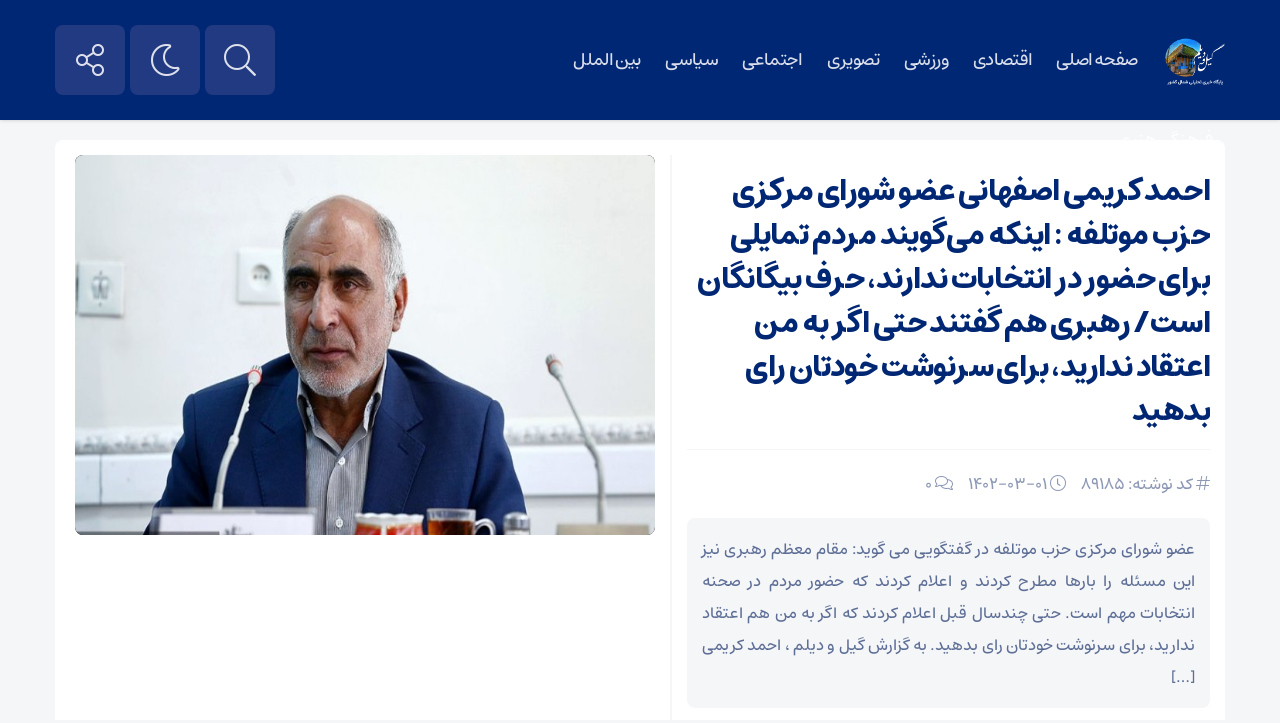

--- FILE ---
content_type: text/html; charset=UTF-8
request_url: https://gildeylam.ir/%D8%A7%D8%AD%D9%85%D8%AF-%DA%A9%D8%B1%DB%8C%D9%85%DB%8C-%D8%A7%D8%B5%D9%81%D9%87%D8%A7%D9%86%DB%8C-%D8%B9%D8%B6%D9%88-%D8%B4%D9%88%D8%B1%D8%A7%DB%8C-%D9%85%D8%B1%DA%A9%D8%B2%DB%8C-%D8%AD%D8%B2%D8%A8/
body_size: 18720
content:
<!DOCTYPE html>
<html dir="rtl" lang="fa-IR" dir="rtl">
<head>
    <title>  احمد کریمی اصفهانی عضو شورای مرکزی حزب موتلفه : اینکه می‌گویند مردم تمایلی برای حضور در انتخابات ندارند، حرف بیگانگان است/ رهبری هم گفتند حتی اگر به من اعتقاد ندارید، برای سرنوشت خودتان رای بدهید | سایت تحلیلی خبری گیل و دیلم</title>
<meta http-equiv="Content-Type" content="text/html; charset=utf-8" />
<meta http-equiv="Content-Language" content="fa">
<meta name="viewport" content="initial-scale=1.0, user-scalable=no, width=device-width">
<meta name="description" content="اخبار جامع گیلان"/>
<link rel="shortcut icon" href="https://gildeylam.ir/wp-content/uploads/2023/12/logo.jpg" />
<link href="https://gildeylam.ir/wp-content/themes/ofogh/style.css" rel="stylesheet" type="text/css" />
<script type='text/javascript' src='https://gildeylam.ir/wp-content/themes/ofogh/js/jquery.js'></script>
<style>
body{background:;}</style><meta name='robots' content='max-image-preview:large' />
<link rel="alternate" type="application/rss+xml" title="سایت تحلیلی خبری گیل و دیلم &raquo; احمد کریمی اصفهانی عضو شورای مرکزی حزب موتلفه : اینکه می‌گویند مردم تمایلی برای حضور در انتخابات ندارند، حرف بیگانگان است/ رهبری هم گفتند حتی اگر به من اعتقاد ندارید، برای سرنوشت خودتان رای بدهید خوراک دیدگاه‌ها" href="https://gildeylam.ir/%d8%a7%d8%ad%d9%85%d8%af-%da%a9%d8%b1%db%8c%d9%85%db%8c-%d8%a7%d8%b5%d9%81%d9%87%d8%a7%d9%86%db%8c-%d8%b9%d8%b6%d9%88-%d8%b4%d9%88%d8%b1%d8%a7%db%8c-%d9%85%d8%b1%da%a9%d8%b2%db%8c-%d8%ad%d8%b2%d8%a8/feed/" />
<link rel="alternate" title="oEmbed (JSON)" type="application/json+oembed" href="https://gildeylam.ir/wp-json/oembed/1.0/embed?url=https%3A%2F%2Fgildeylam.ir%2F%25d8%25a7%25d8%25ad%25d9%2585%25d8%25af-%25da%25a9%25d8%25b1%25db%258c%25d9%2585%25db%258c-%25d8%25a7%25d8%25b5%25d9%2581%25d9%2587%25d8%25a7%25d9%2586%25db%258c-%25d8%25b9%25d8%25b6%25d9%2588-%25d8%25b4%25d9%2588%25d8%25b1%25d8%25a7%25db%258c-%25d9%2585%25d8%25b1%25da%25a9%25d8%25b2%25db%258c-%25d8%25ad%25d8%25b2%25d8%25a8%2F" />
<link rel="alternate" title="oEmbed (XML)" type="text/xml+oembed" href="https://gildeylam.ir/wp-json/oembed/1.0/embed?url=https%3A%2F%2Fgildeylam.ir%2F%25d8%25a7%25d8%25ad%25d9%2585%25d8%25af-%25da%25a9%25d8%25b1%25db%258c%25d9%2585%25db%258c-%25d8%25a7%25d8%25b5%25d9%2581%25d9%2587%25d8%25a7%25d9%2586%25db%258c-%25d8%25b9%25d8%25b6%25d9%2588-%25d8%25b4%25d9%2588%25d8%25b1%25d8%25a7%25db%258c-%25d9%2585%25d8%25b1%25da%25a9%25d8%25b2%25db%258c-%25d8%25ad%25d8%25b2%25d8%25a8%2F&#038;format=xml" />
<style id='wp-img-auto-sizes-contain-inline-css' type='text/css'>
img:is([sizes=auto i],[sizes^="auto," i]){contain-intrinsic-size:3000px 1500px}
/*# sourceURL=wp-img-auto-sizes-contain-inline-css */
</style>
<style id='wp-emoji-styles-inline-css' type='text/css'>

	img.wp-smiley, img.emoji {
		display: inline !important;
		border: none !important;
		box-shadow: none !important;
		height: 1em !important;
		width: 1em !important;
		margin: 0 0.07em !important;
		vertical-align: -0.1em !important;
		background: none !important;
		padding: 0 !important;
	}
/*# sourceURL=wp-emoji-styles-inline-css */
</style>
<style id='wp-block-library-inline-css' type='text/css'>
:root{--wp-block-synced-color:#7a00df;--wp-block-synced-color--rgb:122,0,223;--wp-bound-block-color:var(--wp-block-synced-color);--wp-editor-canvas-background:#ddd;--wp-admin-theme-color:#007cba;--wp-admin-theme-color--rgb:0,124,186;--wp-admin-theme-color-darker-10:#006ba1;--wp-admin-theme-color-darker-10--rgb:0,107,160.5;--wp-admin-theme-color-darker-20:#005a87;--wp-admin-theme-color-darker-20--rgb:0,90,135;--wp-admin-border-width-focus:2px}@media (min-resolution:192dpi){:root{--wp-admin-border-width-focus:1.5px}}.wp-element-button{cursor:pointer}:root .has-very-light-gray-background-color{background-color:#eee}:root .has-very-dark-gray-background-color{background-color:#313131}:root .has-very-light-gray-color{color:#eee}:root .has-very-dark-gray-color{color:#313131}:root .has-vivid-green-cyan-to-vivid-cyan-blue-gradient-background{background:linear-gradient(135deg,#00d084,#0693e3)}:root .has-purple-crush-gradient-background{background:linear-gradient(135deg,#34e2e4,#4721fb 50%,#ab1dfe)}:root .has-hazy-dawn-gradient-background{background:linear-gradient(135deg,#faaca8,#dad0ec)}:root .has-subdued-olive-gradient-background{background:linear-gradient(135deg,#fafae1,#67a671)}:root .has-atomic-cream-gradient-background{background:linear-gradient(135deg,#fdd79a,#004a59)}:root .has-nightshade-gradient-background{background:linear-gradient(135deg,#330968,#31cdcf)}:root .has-midnight-gradient-background{background:linear-gradient(135deg,#020381,#2874fc)}:root{--wp--preset--font-size--normal:16px;--wp--preset--font-size--huge:42px}.has-regular-font-size{font-size:1em}.has-larger-font-size{font-size:2.625em}.has-normal-font-size{font-size:var(--wp--preset--font-size--normal)}.has-huge-font-size{font-size:var(--wp--preset--font-size--huge)}.has-text-align-center{text-align:center}.has-text-align-left{text-align:left}.has-text-align-right{text-align:right}.has-fit-text{white-space:nowrap!important}#end-resizable-editor-section{display:none}.aligncenter{clear:both}.items-justified-left{justify-content:flex-start}.items-justified-center{justify-content:center}.items-justified-right{justify-content:flex-end}.items-justified-space-between{justify-content:space-between}.screen-reader-text{border:0;clip-path:inset(50%);height:1px;margin:-1px;overflow:hidden;padding:0;position:absolute;width:1px;word-wrap:normal!important}.screen-reader-text:focus{background-color:#ddd;clip-path:none;color:#444;display:block;font-size:1em;height:auto;left:5px;line-height:normal;padding:15px 23px 14px;text-decoration:none;top:5px;width:auto;z-index:100000}html :where(.has-border-color){border-style:solid}html :where([style*=border-top-color]){border-top-style:solid}html :where([style*=border-right-color]){border-right-style:solid}html :where([style*=border-bottom-color]){border-bottom-style:solid}html :where([style*=border-left-color]){border-left-style:solid}html :where([style*=border-width]){border-style:solid}html :where([style*=border-top-width]){border-top-style:solid}html :where([style*=border-right-width]){border-right-style:solid}html :where([style*=border-bottom-width]){border-bottom-style:solid}html :where([style*=border-left-width]){border-left-style:solid}html :where(img[class*=wp-image-]){height:auto;max-width:100%}:where(figure){margin:0 0 1em}html :where(.is-position-sticky){--wp-admin--admin-bar--position-offset:var(--wp-admin--admin-bar--height,0px)}@media screen and (max-width:600px){html :where(.is-position-sticky){--wp-admin--admin-bar--position-offset:0px}}

/*# sourceURL=wp-block-library-inline-css */
</style><style id='global-styles-inline-css' type='text/css'>
:root{--wp--preset--aspect-ratio--square: 1;--wp--preset--aspect-ratio--4-3: 4/3;--wp--preset--aspect-ratio--3-4: 3/4;--wp--preset--aspect-ratio--3-2: 3/2;--wp--preset--aspect-ratio--2-3: 2/3;--wp--preset--aspect-ratio--16-9: 16/9;--wp--preset--aspect-ratio--9-16: 9/16;--wp--preset--color--black: #000000;--wp--preset--color--cyan-bluish-gray: #abb8c3;--wp--preset--color--white: #ffffff;--wp--preset--color--pale-pink: #f78da7;--wp--preset--color--vivid-red: #cf2e2e;--wp--preset--color--luminous-vivid-orange: #ff6900;--wp--preset--color--luminous-vivid-amber: #fcb900;--wp--preset--color--light-green-cyan: #7bdcb5;--wp--preset--color--vivid-green-cyan: #00d084;--wp--preset--color--pale-cyan-blue: #8ed1fc;--wp--preset--color--vivid-cyan-blue: #0693e3;--wp--preset--color--vivid-purple: #9b51e0;--wp--preset--gradient--vivid-cyan-blue-to-vivid-purple: linear-gradient(135deg,rgb(6,147,227) 0%,rgb(155,81,224) 100%);--wp--preset--gradient--light-green-cyan-to-vivid-green-cyan: linear-gradient(135deg,rgb(122,220,180) 0%,rgb(0,208,130) 100%);--wp--preset--gradient--luminous-vivid-amber-to-luminous-vivid-orange: linear-gradient(135deg,rgb(252,185,0) 0%,rgb(255,105,0) 100%);--wp--preset--gradient--luminous-vivid-orange-to-vivid-red: linear-gradient(135deg,rgb(255,105,0) 0%,rgb(207,46,46) 100%);--wp--preset--gradient--very-light-gray-to-cyan-bluish-gray: linear-gradient(135deg,rgb(238,238,238) 0%,rgb(169,184,195) 100%);--wp--preset--gradient--cool-to-warm-spectrum: linear-gradient(135deg,rgb(74,234,220) 0%,rgb(151,120,209) 20%,rgb(207,42,186) 40%,rgb(238,44,130) 60%,rgb(251,105,98) 80%,rgb(254,248,76) 100%);--wp--preset--gradient--blush-light-purple: linear-gradient(135deg,rgb(255,206,236) 0%,rgb(152,150,240) 100%);--wp--preset--gradient--blush-bordeaux: linear-gradient(135deg,rgb(254,205,165) 0%,rgb(254,45,45) 50%,rgb(107,0,62) 100%);--wp--preset--gradient--luminous-dusk: linear-gradient(135deg,rgb(255,203,112) 0%,rgb(199,81,192) 50%,rgb(65,88,208) 100%);--wp--preset--gradient--pale-ocean: linear-gradient(135deg,rgb(255,245,203) 0%,rgb(182,227,212) 50%,rgb(51,167,181) 100%);--wp--preset--gradient--electric-grass: linear-gradient(135deg,rgb(202,248,128) 0%,rgb(113,206,126) 100%);--wp--preset--gradient--midnight: linear-gradient(135deg,rgb(2,3,129) 0%,rgb(40,116,252) 100%);--wp--preset--font-size--small: 13px;--wp--preset--font-size--medium: 20px;--wp--preset--font-size--large: 36px;--wp--preset--font-size--x-large: 42px;--wp--preset--spacing--20: 0.44rem;--wp--preset--spacing--30: 0.67rem;--wp--preset--spacing--40: 1rem;--wp--preset--spacing--50: 1.5rem;--wp--preset--spacing--60: 2.25rem;--wp--preset--spacing--70: 3.38rem;--wp--preset--spacing--80: 5.06rem;--wp--preset--shadow--natural: 6px 6px 9px rgba(0, 0, 0, 0.2);--wp--preset--shadow--deep: 12px 12px 50px rgba(0, 0, 0, 0.4);--wp--preset--shadow--sharp: 6px 6px 0px rgba(0, 0, 0, 0.2);--wp--preset--shadow--outlined: 6px 6px 0px -3px rgb(255, 255, 255), 6px 6px rgb(0, 0, 0);--wp--preset--shadow--crisp: 6px 6px 0px rgb(0, 0, 0);}:where(.is-layout-flex){gap: 0.5em;}:where(.is-layout-grid){gap: 0.5em;}body .is-layout-flex{display: flex;}.is-layout-flex{flex-wrap: wrap;align-items: center;}.is-layout-flex > :is(*, div){margin: 0;}body .is-layout-grid{display: grid;}.is-layout-grid > :is(*, div){margin: 0;}:where(.wp-block-columns.is-layout-flex){gap: 2em;}:where(.wp-block-columns.is-layout-grid){gap: 2em;}:where(.wp-block-post-template.is-layout-flex){gap: 1.25em;}:where(.wp-block-post-template.is-layout-grid){gap: 1.25em;}.has-black-color{color: var(--wp--preset--color--black) !important;}.has-cyan-bluish-gray-color{color: var(--wp--preset--color--cyan-bluish-gray) !important;}.has-white-color{color: var(--wp--preset--color--white) !important;}.has-pale-pink-color{color: var(--wp--preset--color--pale-pink) !important;}.has-vivid-red-color{color: var(--wp--preset--color--vivid-red) !important;}.has-luminous-vivid-orange-color{color: var(--wp--preset--color--luminous-vivid-orange) !important;}.has-luminous-vivid-amber-color{color: var(--wp--preset--color--luminous-vivid-amber) !important;}.has-light-green-cyan-color{color: var(--wp--preset--color--light-green-cyan) !important;}.has-vivid-green-cyan-color{color: var(--wp--preset--color--vivid-green-cyan) !important;}.has-pale-cyan-blue-color{color: var(--wp--preset--color--pale-cyan-blue) !important;}.has-vivid-cyan-blue-color{color: var(--wp--preset--color--vivid-cyan-blue) !important;}.has-vivid-purple-color{color: var(--wp--preset--color--vivid-purple) !important;}.has-black-background-color{background-color: var(--wp--preset--color--black) !important;}.has-cyan-bluish-gray-background-color{background-color: var(--wp--preset--color--cyan-bluish-gray) !important;}.has-white-background-color{background-color: var(--wp--preset--color--white) !important;}.has-pale-pink-background-color{background-color: var(--wp--preset--color--pale-pink) !important;}.has-vivid-red-background-color{background-color: var(--wp--preset--color--vivid-red) !important;}.has-luminous-vivid-orange-background-color{background-color: var(--wp--preset--color--luminous-vivid-orange) !important;}.has-luminous-vivid-amber-background-color{background-color: var(--wp--preset--color--luminous-vivid-amber) !important;}.has-light-green-cyan-background-color{background-color: var(--wp--preset--color--light-green-cyan) !important;}.has-vivid-green-cyan-background-color{background-color: var(--wp--preset--color--vivid-green-cyan) !important;}.has-pale-cyan-blue-background-color{background-color: var(--wp--preset--color--pale-cyan-blue) !important;}.has-vivid-cyan-blue-background-color{background-color: var(--wp--preset--color--vivid-cyan-blue) !important;}.has-vivid-purple-background-color{background-color: var(--wp--preset--color--vivid-purple) !important;}.has-black-border-color{border-color: var(--wp--preset--color--black) !important;}.has-cyan-bluish-gray-border-color{border-color: var(--wp--preset--color--cyan-bluish-gray) !important;}.has-white-border-color{border-color: var(--wp--preset--color--white) !important;}.has-pale-pink-border-color{border-color: var(--wp--preset--color--pale-pink) !important;}.has-vivid-red-border-color{border-color: var(--wp--preset--color--vivid-red) !important;}.has-luminous-vivid-orange-border-color{border-color: var(--wp--preset--color--luminous-vivid-orange) !important;}.has-luminous-vivid-amber-border-color{border-color: var(--wp--preset--color--luminous-vivid-amber) !important;}.has-light-green-cyan-border-color{border-color: var(--wp--preset--color--light-green-cyan) !important;}.has-vivid-green-cyan-border-color{border-color: var(--wp--preset--color--vivid-green-cyan) !important;}.has-pale-cyan-blue-border-color{border-color: var(--wp--preset--color--pale-cyan-blue) !important;}.has-vivid-cyan-blue-border-color{border-color: var(--wp--preset--color--vivid-cyan-blue) !important;}.has-vivid-purple-border-color{border-color: var(--wp--preset--color--vivid-purple) !important;}.has-vivid-cyan-blue-to-vivid-purple-gradient-background{background: var(--wp--preset--gradient--vivid-cyan-blue-to-vivid-purple) !important;}.has-light-green-cyan-to-vivid-green-cyan-gradient-background{background: var(--wp--preset--gradient--light-green-cyan-to-vivid-green-cyan) !important;}.has-luminous-vivid-amber-to-luminous-vivid-orange-gradient-background{background: var(--wp--preset--gradient--luminous-vivid-amber-to-luminous-vivid-orange) !important;}.has-luminous-vivid-orange-to-vivid-red-gradient-background{background: var(--wp--preset--gradient--luminous-vivid-orange-to-vivid-red) !important;}.has-very-light-gray-to-cyan-bluish-gray-gradient-background{background: var(--wp--preset--gradient--very-light-gray-to-cyan-bluish-gray) !important;}.has-cool-to-warm-spectrum-gradient-background{background: var(--wp--preset--gradient--cool-to-warm-spectrum) !important;}.has-blush-light-purple-gradient-background{background: var(--wp--preset--gradient--blush-light-purple) !important;}.has-blush-bordeaux-gradient-background{background: var(--wp--preset--gradient--blush-bordeaux) !important;}.has-luminous-dusk-gradient-background{background: var(--wp--preset--gradient--luminous-dusk) !important;}.has-pale-ocean-gradient-background{background: var(--wp--preset--gradient--pale-ocean) !important;}.has-electric-grass-gradient-background{background: var(--wp--preset--gradient--electric-grass) !important;}.has-midnight-gradient-background{background: var(--wp--preset--gradient--midnight) !important;}.has-small-font-size{font-size: var(--wp--preset--font-size--small) !important;}.has-medium-font-size{font-size: var(--wp--preset--font-size--medium) !important;}.has-large-font-size{font-size: var(--wp--preset--font-size--large) !important;}.has-x-large-font-size{font-size: var(--wp--preset--font-size--x-large) !important;}
/*# sourceURL=global-styles-inline-css */
</style>

<style id='classic-theme-styles-inline-css' type='text/css'>
/*! This file is auto-generated */
.wp-block-button__link{color:#fff;background-color:#32373c;border-radius:9999px;box-shadow:none;text-decoration:none;padding:calc(.667em + 2px) calc(1.333em + 2px);font-size:1.125em}.wp-block-file__button{background:#32373c;color:#fff;text-decoration:none}
/*# sourceURL=/wp-includes/css/classic-themes.min.css */
</style>
<link rel="https://api.w.org/" href="https://gildeylam.ir/wp-json/" /><link rel="alternate" title="JSON" type="application/json" href="https://gildeylam.ir/wp-json/wp/v2/posts/89185" /><link rel="EditURI" type="application/rsd+xml" title="RSD" href="https://gildeylam.ir/xmlrpc.php?rsd" />
<link rel="canonical" href="https://gildeylam.ir/%d8%a7%d8%ad%d9%85%d8%af-%da%a9%d8%b1%db%8c%d9%85%db%8c-%d8%a7%d8%b5%d9%81%d9%87%d8%a7%d9%86%db%8c-%d8%b9%d8%b6%d9%88-%d8%b4%d9%88%d8%b1%d8%a7%db%8c-%d9%85%d8%b1%da%a9%d8%b2%db%8c-%d8%ad%d8%b2%d8%a8/" />
<meta name="generator" content="Redux 4.5.7" /> 
</head>						
 <body data-rsssl=1>
<header id="navbar" style="position:fixed;height:auto;">
<div class="container">	
<div class="ar_topbar">
<div class="nav_right">
<div class="site-logo">
<a href="https://gildeylam.ir">
<img src="https://gildeylam.ir/wp-content/uploads/2023/12/logoo.png" alt="سایت تحلیلی خبری گیل و دیلم">
</a>
</div>
<div class="top-nav"><div class="menu-main-container"><ul id="menu-main" class="menu"><li id="menu-item-95991" class="menu-item menu-item-type-custom menu-item-object-custom menu-item-home menu-item-95991"><a href="https://gildeylam.ir/">صفحه اصلی</a></li>
<li id="menu-item-2199" class="menu-item menu-item-type-taxonomy menu-item-object-category menu-item-2199"><a href="https://gildeylam.ir/category/economic/">اقتصادی</a></li>
<li id="menu-item-2200" class="menu-item menu-item-type-taxonomy menu-item-object-category menu-item-2200"><a href="https://gildeylam.ir/category/sports/">ورزشی</a></li>
<li id="menu-item-2201" class="menu-item menu-item-type-taxonomy menu-item-object-category menu-item-2201"><a href="https://gildeylam.ir/category/photos/">تصویری</a></li>
<li id="menu-item-2202" class="menu-item menu-item-type-taxonomy menu-item-object-category menu-item-2202"><a href="https://gildeylam.ir/category/social/">اجتماعی</a></li>
<li id="menu-item-2203" class="menu-item menu-item-type-taxonomy menu-item-object-category current-post-ancestor current-menu-parent current-post-parent menu-item-2203"><a href="https://gildeylam.ir/category/politics/">سیاسی</a></li>
<li id="menu-item-2204" class="menu-item menu-item-type-taxonomy menu-item-object-category menu-item-2204"><a href="https://gildeylam.ir/category/world/">بین الملل</a></li>
<li id="menu-item-2205" class="menu-item menu-item-type-taxonomy menu-item-object-category menu-item-2205"><a href="https://gildeylam.ir/category/culture/">فرهنگی هنری</a></li>
</ul></div></div>
</div>
<div class="nav_left"> 
<button class="btn-nav"></button>
<div class="custom-control custom-switch">
<input type="checkbox" class="custom-control-input" id="darkSwitch">
<label class="custom-control-label" for="darkSwitch"></label>
</div>

<a class="my-nav" onclick="openNav()"></a>

<div class='searrch'>
<span class='toggle'></span>
<div class='searrchContent'>
<div class="serch">
<form method="get" action="https://gildeylam.ir">
<input  name="s" placeholder="جستجو..." type="text">
<button type='submit'><i class="fa fa-search" aria-hidden="true"></i></button>
</form>
</div></div></div>
<script>
    $('.toggle').on('click', function() {
	$('.searrch').toggleClass('active');
});
</script>
</div>
</div>
</div>		
</header>

<div id="myNav" class="overlay">
<a href="javascript:void(0)" class="closebtn" onclick="closeNav()">&times;</a>
<div class="overlay-content">
<div class="serch">
<form method="get" action="https://gildeylam.ir">
<input  name="s" placeholder="جستجو..." type="text">
</form>
</div> 
<div id="mobile-nav">
<div class="menu"><ul>
<li class="page_item page-item-85071"><a href="https://gildeylam.ir/amsonia-header-menu-popup/">Amsonia &#8211; Header Menu Popup</a></li>
<li class="page_item page-item-85070"><a href="https://gildeylam.ir/amsonia-search-popup/">Amsonia &#8211; Search Popup</a></li>
<li class="page_item page-item-85068"><a href="https://gildeylam.ir/amsonia-subscription-popup/">Amsonia &#8211; Subscription Popup</a></li>
<li class="page_item page-item-85067"><a href="https://gildeylam.ir/amsonia-switching-plans-wizard/">Amsonia &#8211; Switching plans wizard</a></li>
<li class="page_item page-item-84399"><a href="https://gildeylam.ir/tds-checkout/">Checkout</a></li>
<li class="page_item page-item-85064"><a href="https://gildeylam.ir/checkout-amsonia/">Checkout &#8211; amsonia</a></li>
<li class="page_item page-item-85069"><a href="https://gildeylam.ir/homepage/">Homepage</a></li>
<li class="page_item page-item-84401"><a href="https://gildeylam.ir/tds-login-register/">Login/Register</a></li>
<li class="page_item page-item-85066"><a href="https://gildeylam.ir/login-register-amsonia/">Login/Register &#8211; amsonia</a></li>
<li class="page_item page-item-84400"><a href="https://gildeylam.ir/tds-my-account/">My account</a></li>
<li class="page_item page-item-85065"><a href="https://gildeylam.ir/my-account-amsonia/">My Account &#8211; amsonia</a></li>
<li class="page_item page-item-150"><a href="https://gildeylam.ir/contact-us/">ارتباط با ما</a></li>
<li class="page_item page-item-95992"><a href="https://gildeylam.ir/%d8%af%d8%b1%d8%a8%d8%a7%d8%b1%d9%87-%d9%85%d8%a7/">درباره ما</a></li>
<li class="page_item page-item-2240"><a href="https://gildeylam.ir/%d8%b4%d8%a7%d8%ae%d8%b5-%d8%a8%d9%88%d8%b1%d8%b3/">شاخص بورس</a></li>
<li class="page_item page-item-92"><a href="https://gildeylam.ir/sample-home-page/">صفحه اصلی</a></li>
<li class="page_item page-item-2234"><a href="https://gildeylam.ir/%d9%82%db%8c%d9%85%d8%aa-%d8%a7%d8%b1%d8%b2/">قیمت ارز</a></li>
<li class="page_item page-item-2242"><a href="https://gildeylam.ir/%d9%82%db%8c%d9%85%d8%aa-%d8%ae%d9%88%d8%af%d8%b1%d9%88/">قیمت خودرو</a></li>
<li class="page_item page-item-2248"><a href="https://gildeylam.ir/%d9%82%db%8c%d9%85%d8%aa-%d8%b3%da%a9%d9%87-%d9%88-%d8%b7%d9%84%d8%a7/">قیمت سکه و طلا</a></li>
<li class="page_item page-item-10727"><a href="https://gildeylam.ir/%d9%86%d8%b8%d8%b1%d8%b3%d9%86%d8%ac%db%8c/">نظرسنجی</a></li>
<li class="page_item page-item-10064"><a href="https://gildeylam.ir/%d9%86%d8%b8%d8%b1%d8%b3%d9%86%d8%ac%db%8c-%d8%b4%d9%88%d8%b1%d8%a7%db%8c-%d8%b4%d9%87%d8%b1-%d9%84%d8%a7%d9%87%db%8c%d8%ac%d8%a7%d9%86/">نظرسنجی شورای شهر لاهیجان</a></li>
</ul></div>
</div>
</div>
</div>

<nav class="nav-container hidden hideNav">
<ul class="nav-list">
<li class="list-item"><a href="" class="tooltip tooltip-right" data-iro="آپارات"><svg version="1.1" xmlns="http://www.w3.org/2000/svg" x="0px" y="0px" viewBox="0 0 500 500" enable-background="new 0 0 500 500" xml:space="preserve" height="30" width="30"> <g><g><path d="M214.665,31.71l-39.841-9.742c-40.26-9.847-80.88,14.812-90.728,55.073l-9.967,40.761 C108.097,72.192,158.646,41.259,214.665,31.71z"></path> <path d="M471.285,221.282l11.438-46.759c9.845-40.262-14.813-80.882-55.074-90.728L385.387,73.46 C432.442,109.122,463.595,162.54,471.285,221.282z"></path> <path d="M282.446,469.235l48.07,11.755c40.262,9.846,80.883-14.812,90.73-55.074l12.022-49.179 C398.099,427.071,343.208,460.712,282.446,469.235z"></path> <path d="M33.179,285.256l-10.559,43.179c-9.847,40.262,14.811,80.883,55.071,90.728l45.648,11.164 C75.18,396.014,42.611,343.522,33.179,285.256z"></path> </g><path d="M252.672,46.092c-111.809,0-202.447,90.639-202.447,202.447c0,111.806,90.638,202.446,202.447,202.446 c111.81,0,202.445-90.64,202.445-202.446C455.117,136.73,364.481,46.092,252.672,46.092z M193.837,100.125 c32.494,0,58.835,26.341,58.835,58.834s-26.341,58.834-58.835,58.834s-58.834-26.341-58.834-58.834 S161.343,100.125,193.837,100.125z M165.06,370.618c-32.494,0-58.834-26.341-58.834-58.833c0-32.493,26.341-58.835,58.834-58.835 c32.494,0,58.835,26.342,58.835,58.835C223.895,344.277,197.554,370.618,165.06,370.618z M252.358,276.974 c-14.081,0-25.495-11.413-25.495-25.494s11.414-25.495,25.495-25.495c14.08,0,25.494,11.414,25.494,25.495 S266.438,276.974,252.358,276.974z M312.147,398.564c-32.494,0-58.834-26.34-58.834-58.834c0-32.491,26.34-58.834,58.834-58.834 s58.835,26.343,58.835,58.834C370.982,372.225,344.642,398.564,312.147,398.564z M341.407,244.349 c-32.494,0-58.835-26.341-58.835-58.834c0-32.494,26.341-58.834,58.835-58.834s58.834,26.341,58.834,58.834 C400.241,218.008,373.901,244.349,341.407,244.349z"></path></g></svg></a></li>
<li class="list-item"><a href="" class="tooltip tooltip-right" data-iro="روبیکا"><svg fill="none" xmlns="http://www.w3.org/2000/svg" width="25" height="25" viewBox="0 2 15 15"> <g opacity="0.8"> <path d="M7.45222 17H7.50485C7.51989 15.6722 7.49733 13.0096 7.49733 13.0096C6.26105 13.722 5.01474 14.4172 3.7793 15.1312C4.58845 15.6039 5.39871 16.0751 6.21009 16.5448C6.59434 16.7677 7.00783 16.958 7.45139 17H7.45222Z"></path> <path d="M7.50241 17H7.59346C8.07377 16.9554 8.51232 16.7205 8.9233 16.4857C9.69514 16.0382 10.4659 15.5893 11.2355 15.139C9.99419 14.4283 8.73953 13.7117 7.49656 13.0079C7.4857 14.3357 7.51577 15.6722 7.50074 17H7.50241Z"></path> <path d="M3.77982 15.1328L7.49786 13.0112L3.75393 10.7661C3.75393 10.7661 3.75393 12.1908 3.75393 12.9006C3.75309 13.6378 3.77982 15.1328 3.77982 15.1328Z"></path> <path d="M11.2396 15.1353L11.2505 15.1293C11.2505 13.8057 11.2505 12.483 11.2505 11.1594C11.2505 11.03 11.2505 10.7625 11.2505 10.7625L7.49902 13.0093L11.2404 15.1344L11.2396 15.1353Z"></path> <path d="M11.2468 15.1294C12.0729 14.6476 12.8924 14.1547 13.7135 13.6644C14.1103 13.4355 14.5305 13.1818 14.7476 12.7506L11.2451 10.7627C11.2451 10.7627 11.2451 11.0301 11.2451 11.1596C11.2451 12.4831 11.2451 13.8064 11.2451 15.1294H11.2468Z"></path> <path d="M1.41016 13.7375C2.18702 14.203 3.77748 15.1313 3.77748 15.1313L3.75576 10.7663C3.75576 10.7663 1.42269 12.0848 0.266602 12.7457C0.51887 13.206 0.974958 13.4855 1.41016 13.7375Z"></path> <path d="M7.49464 13.0098L11.2427 10.7638C11.2427 10.7638 10.0374 10.078 9.43844 9.74973C8.79858 9.37684 7.49798 8.63533 7.49798 8.63533L3.75488 10.7664L7.49464 13.0098Z" fill="white"></path> <path d="M0.00294466 10.9993C0.00294466 11.5848 -0.00373794 12.2072 0.265237 12.7412C1.423 12.0846 3.75439 10.7662 3.75439 10.7662C2.50224 10.0229 1.25593 9.26858 0.00294466 8.52451C0.00294466 9.35088 0.00294466 10.1772 0.00294466 10.9993Z"></path> <path d="M14.7478 12.751C14.9758 12.3129 15.0092 11.808 14.9984 11.316V8.5137L11.2461 10.7631L14.7478 12.751Z"></path> <path d="M3.75391 10.7661C3.75975 10.7661 7.497 8.63676 7.497 8.63676C7.497 8.63676 7.497 6.40797 7.497 5.32015C7.50285 4.96954 7.497 4.26061 7.497 4.26061C6.24401 4.96868 5.00522 5.6819 3.75558 6.38997V6.3994V10.7661H3.75391Z" fill="#E1E1E1"></path> <path d="M0.00292969 8.52446C1.25592 9.27025 2.50139 10.0229 3.75354 10.7661C3.75354 9.31054 3.75354 7.85497 3.75354 6.3994C3.56142 6.48512 3.386 6.59913 3.20306 6.69857C2.13719 7.30034 1.07382 7.91326 0.00292969 8.51332V8.52446Z"></path> <path d="M11.2452 10.7627V8.08472C11.2452 7.51723 11.2594 6.95232 11.2452 6.38483C9.99804 5.68877 7.49707 4.25977 7.49707 4.25977C7.49707 4.25977 7.50542 4.9687 7.49707 5.3193C7.49707 6.40884 7.49707 8.63591 7.49707 8.63591L11.2452 10.7627Z" fill="#F6F6F6"></path> <path d="M11.2451 10.7627C11.2451 10.7627 14.9957 8.5219 14.9957 8.51676L11.246 6.38569C11.2593 6.95318 11.246 7.51809 11.246 8.08557V10.7627H11.2451Z"></path> <path d="M0.00245053 8.51318C1.0725 7.91312 2.1342 7.30106 3.20175 6.69843C3.38552 6.59899 3.5601 6.48155 3.75306 6.39926V6.38983L0.306509 4.32305C0.193247 4.51644 0.116189 4.72983 0.0793005 4.95226C0.0172508 5.32013 -0.00849605 5.69348 0.00245053 6.06666V8.51318Z"></path> <path d="M14.9957 8.51318C14.9957 7.65596 14.9957 6.79873 14.9957 5.93636C15.0074 5.38516 14.9916 4.79882 14.7059 4.31277C13.6701 4.93426 11.2451 6.38212 11.2451 6.38212L14.9957 8.51318Z"></path> <path d="M0.306641 4.32422C1.45605 5.01457 2.60574 5.70321 3.7557 6.39014C3.74818 4.93285 3.7557 3.47556 3.75069 2.02599C2.93652 2.4969 2.12431 2.97151 1.31404 3.44985C0.935641 3.68044 0.54805 3.93589 0.306641 4.32422Z"></path> <path d="M3.75599 6.39014C5.00898 5.68207 6.2486 4.96885 7.49741 4.26078C6.25027 3.515 3.75265 2.02428 3.75098 2.02599C3.75849 3.48328 3.75098 4.93542 3.75599 6.39014Z"></path> <path d="M11.2393 6.3833H11.246C11.246 4.92601 11.2385 3.46873 11.251 2.01744L11.2418 2.01315C10.2536 2.61921 9.25292 3.20556 8.25972 3.80476C8.00912 3.95049 7.49707 4.25823 7.49707 4.25823C7.49707 4.25823 9.99219 5.68466 11.2393 6.3833Z"></path> <path d="M11.2459 6.38586C11.3561 6.30871 13.6683 4.93715 14.7066 4.31651C14.5596 4.05935 14.3266 3.8699 14.0918 3.70017C13.7126 3.443 13.3083 3.22012 12.914 2.98438C12.3594 2.66292 11.8089 2.3346 11.2509 2.02086C11.2384 3.47815 11.2509 4.93543 11.2459 6.38672V6.38586Z"></path> <path d="M7.49741 4.26074V0.131478C7.18751 0.177768 6.8492 0.251489 6.57855 0.413505C5.63297 0.949272 4.68905 1.48418 3.75098 2.02595C4.99812 2.77002 6.25027 3.51324 7.49741 4.26074Z"></path> <path d="M7.49707 4.32324C7.49707 4.32324 8.00996 4.01121 8.25972 3.86291C9.25292 3.25514 10.2536 2.66279 11.2418 2.04387C10.2779 1.48725 9.31362 0.93005 8.3491 0.372281C8.10842 0.233437 7.84092 0.150615 7.56557 0.129685H7.49707V4.32324Z"></path> </g> </svg></a></li>
<li class="list-item"><a href="" class="tooltip tooltip-right" data-iro="ایتا"><svg fill="none" xmlns="http://www.w3.org/2000/svg" width="25" height="25" viewBox="0 0 15 15"><path fill-rule="evenodd" clip-rule="evenodd" d="M12.7271 8.10486C12.7271 8.10486 11.3341 9.59286 11.0808 9.75114C11.0808 9.75114 9.24456 11.4766 7.0284 10.7643C7.0284 10.7643 6.60099 11.255 6.64848 12.3473C6.64848 12.3473 4.60644 11.9357 4.62228 9.8145C4.62228 9.8145 4.02417 9.33435 3.76818 8.71197C3.67326 8.48121 3.35838 7.63503 4.02126 6.75315C4.22304 6.48471 4.47387 6.15564 4.87557 5.82537C4.87557 5.82537 5.82537 4.76478 7.47165 4.36905C7.47165 4.36905 9.7353 3.84666 10.5743 5.00223C10.5743 5.00223 11.2034 5.59503 10.5743 6.14199C10.5743 6.14199 9.87777 6.8385 8.42142 7.09179C8.42142 7.09179 5.92032 7.5825 6.26859 5.69877C6.26859 5.69877 4.27404 6.61689 5.76204 8.29485C5.76204 8.29485 4.06827 10.0678 6.20526 11.6508C6.20526 11.6508 6.20526 9.98865 8.23149 9.05469C8.23149 9.05469 10.0677 8.15241 10.6376 7.8516C11.2075 7.55085 11.9673 6.74352 12.094 5.25552C12.2206 3.76752 11.5874 2.67525 11.2075 2.40615C11.2075 2.40615 10.131 1.01313 7.91487 1.45638C7.91487 1.45638 7.15503 1.51968 5.69871 2.53281C5.15259 2.91273 4.58865 3.48627 4.09704 4.0824C3.27771 5.07597 2.48802 6.80409 2.32875 7.37088C2.1099 8.14956 1.91382 9.3459 2.21616 10.6377C2.21616 10.6377 2.65941 12.6955 4.87557 13.487C4.87557 13.487 7.09176 14.5318 9.56121 13.0438C9.56121 13.0438 10.97 12.0307 11.8407 10.8276C11.8407 10.8276 12.9329 9.43461 12.9804 9.24465C12.9804 9.24465 14.1634 7.67928 14.5634 7.49706V10.7643C14.5634 13.0374 12.7207 14.88 10.4477 14.88H4.11573C1.84266 14.88 3.66307e-10 13.0373 3.66307e-10 10.7643V4.11573C-2.99996e-05 1.84269 1.84266 0 4.11573 0H10.4476C12.7207 0 14.5634 1.84269 14.5634 4.11573V6.4578C14.2609 6.64047 13.6735 7.0779 12.7271 8.10486Z"></path></svg></a></li>
<li class="list-item"><a href="" class="tooltip tooltip-right" data-iro="بله"><svg viewBox="0 0 15 15" fill="none" xmlns="http://www.w3.org/2000/svg" width="25" height="25"><path d="M12.8816 12.2804C12.9169 12.2449 12.9521 12.1918 12.9874 12.1563C13.0226 12.1032 13.0578 12.0678 13.0931 12.0146C13.1283 11.9615 13.1636 11.9261 13.1988 11.8729C13.234 11.8198 13.2693 11.7666 13.3045 11.7312C13.3398 11.6781 13.375 11.6426 13.4102 11.5895L13.516 11.4301C13.5512 11.3769 13.5688 11.3414 13.6041 11.2883C13.6393 11.2352 13.6569 11.182 13.6922 11.1289C13.7274 11.0758 13.745 11.0403 13.7803 10.9871C13.8155 10.934 13.8331 10.8808 13.8684 10.8277C13.886 10.7746 13.9212 10.7214 13.9388 10.686C13.9741 10.6328 13.9917 10.5797 14.0093 10.5088C14.0269 10.4557 14.0621 10.4025 14.0798 10.3494C14.0974 10.2963 14.1326 10.2253 14.1502 10.1722L14.203 10.0128C14.2207 9.95964 14.2383 9.88872 14.2735 9.8356L14.3263 9.67614L14.3792 9.48126L14.4321 9.3218L14.4849 9.12693C14.5025 9.07376 14.5025 9.0206 14.5201 8.96747C14.5378 8.8966 14.5378 8.82576 14.5554 8.77256C14.573 8.71943 14.573 8.66626 14.5906 8.61314C14.6083 8.54226 14.6083 8.47143 14.6259 8.40051C14.6259 8.34739 14.6435 8.29422 14.6435 8.2588C14.6435 8.17022 14.6612 8.09939 14.6612 8.01076C14.6612 7.97535 14.6612 7.92218 14.6788 7.88672C14.6788 7.76268 14.6788 7.65643 14.6964 7.53239V7.51468C14.6964 3.8473 11.9831 0.817763 8.47697 0.321721H8.45932C8.35361 0.304013 8.24787 0.286263 8.1246 0.286263H8.01885C7.93076 0.286263 7.86027 0.268555 7.77218 0.268555H7.10269C7.04986 0.268555 6.99698 0.268554 6.94411 0.286263C6.89128 0.286263 6.85602 0.286263 6.80319 0.303971C6.75035 0.303971 6.69748 0.321679 6.66226 0.321679C6.60943 0.321679 6.57417 0.339388 6.52134 0.339388C6.46846 0.339388 6.41559 0.357096 6.38037 0.357096C6.32754 0.357096 6.29227 0.374804 6.23944 0.374804C6.18661 0.374804 6.13374 0.392513 6.09852 0.410221C6.06325 0.410221 6.01042 0.42793 5.97516 0.42793C5.92233 0.445638 5.88707 0.445638 5.83424 0.463388C5.79897 0.481096 5.74614 0.481096 5.71088 0.498804C5.65805 0.516513 5.62279 0.516513 5.56995 0.534263C5.53469 0.551971 5.48186 0.551971 5.4466 0.56968C5.39377 0.587388 5.3585 0.605138 5.30567 0.605138C5.27041 0.622846 5.21758 0.622846 5.18232 0.640596C5.12948 0.658304 5.09422 0.676013 5.04139 0.693721C5.00613 0.711429 4.9533 0.729179 4.91803 0.729179C4.8652 0.746888 4.82994 0.764596 4.77711 0.782304C4.74185 0.800013 4.70663 0.817763 4.65375 0.83543C4.60092 0.853138 4.56566 0.870888 4.51283 0.888596L4.40708 0.941721C4.35425 0.95943 4.31899 0.994888 4.26616 1.0126L4.16041 1.06572C4.10758 1.08343 4.07232 1.11889 4.01948 1.1366L3.91378 1.18976C3.86095 1.20747 3.82569 1.24289 3.77285 1.27835L3.66711 1.33147C3.61428 1.36693 3.5614 1.40235 3.52618 1.42005C3.49096 1.43776 3.22664 1.63268 3.22664 1.63268C3.22664 1.63268 1.90523 0.622846 1.37667 0.357096C0.848103 0.0913464 0.231445 0.463388 0.231445 1.06576V7.5501C0.231445 11.3946 3.20903 14.5482 6.97946 14.7962H7.80752C7.87801 14.7962 7.93088 14.7962 8.00136 14.7785C8.05419 14.7785 8.12472 14.7785 8.17755 14.7608C8.24799 14.7608 8.30091 14.743 8.37135 14.743C8.42418 14.743 8.49471 14.7253 8.54754 14.7253C8.60037 14.7076 8.67089 14.7076 8.72373 14.6898C8.7766 14.6721 8.84708 14.6721 8.89991 14.6544C8.95279 14.6367 9.02327 14.6189 9.0761 14.6189C9.12897 14.6012 9.18185 14.6012 9.25229 14.5835L9.42852 14.5303L9.58705 14.4772L9.76324 14.4241L9.92182 14.371C9.97465 14.3532 10.0275 14.3355 10.098 14.3001C10.1508 14.2824 10.2037 14.2646 10.2566 14.2292C10.3094 14.2115 10.3623 14.1761 10.4151 14.1584C10.468 14.1406 10.5209 14.1053 10.5737 14.0875C10.6265 14.0698 10.6794 14.0344 10.7323 13.9989C10.7851 13.9812 10.838 13.9458 10.8908 13.9281C10.9436 13.8926 10.9966 13.8749 11.0494 13.8395C11.1022 13.8041 11.1551 13.7863 11.1903 13.7509C11.2431 13.7155 11.296 13.6801 11.3489 13.6623C11.4017 13.6269 11.437 13.6092 11.4898 13.5737C11.5426 13.5383 11.5956 13.5029 11.6307 13.4674C11.6836 13.432 11.7188 13.3966 11.7717 13.3611C11.8245 13.3257 11.8598 13.2903 11.9126 13.2548C11.9655 13.2193 12.0007 13.184 12.0536 13.1485C12.1064 13.1131 12.1417 13.0776 12.1945 13.0245C12.2297 12.989 12.2826 12.9536 12.3178 12.9182C12.3707 12.8827 12.4059 12.8296 12.4412 12.7941C12.4765 12.7587 12.5293 12.7233 12.5646 12.6701L12.6879 12.5461C12.7232 12.5106 12.7584 12.4575 12.8113 12.422C12.7935 12.369 12.8288 12.3336 12.8816 12.2804Z"></path><path d="M6.45129 11.2352C6.09891 11.2352 5.72889 11.0935 5.44704 10.8278L3.20947 8.56001C2.66325 8.01076 2.66325 7.10721 3.20947 6.55801C3.75564 6.0088 4.65419 6.0088 5.20036 6.55801L6.45129 7.81588L9.64028 4.60917C10.1865 4.05996 11.085 4.05996 11.6312 4.60917C12.1774 5.15838 12.1774 6.06196 11.6312 6.61117L7.43793 10.81C7.17365 11.0935 6.80367 11.2352 6.45129 11.2352Z" fill="rgba(0, 0, 0, 0.23)"></path></svg></a></li>
<li class="list-item"><a href="" class="tooltip tooltip-right" data-iro="اینستاگرام"><i class="fa fa-instagram"></i></a></li>
<li class="list-item"><a href="" class="tooltip tooltip-right" data-iro="توئیتر"><i class="fab fa-twitter"></i></a></li>
<li class="list-item"><a href="" class="tooltip tooltip-right" data-iro="فیسبوک"><i class="fab fa-facebook"></i></a></li>
<li class="list-item"><a href="" class="tooltip tooltip-right" data-iro="واتساپ"><i class="fab fa-whatsapp"></i></a></li>
<li class="list-item"><a href="" class="tooltip tooltip-right" data-iro="تلگرام"><i class="fal fa-paper-plane"></i></a></li>
<li class="list-item"><a href="" class="tooltip tooltip-right" data-iro="گوگل پلاس"><i class="fab fa-google"></i></a></li>
<li class="list-item"><a href="" class="tooltip tooltip-right" data-iro="یوتیوب"><i class="fab fa-youtube"></i></a></li>
<li class="list-item"><a href="" class="tooltip tooltip-right" data-iro="لینکدین"><i class="fab fa-linkedin-in"></i></a></li>
<li class="list-item"><a href="https://gildeylam.ir/feed/rss/" class="tooltip tooltip-right" data-iro="RSS"><i class="fa fa-rss"></i></a></li> 
</ul>
</nav>
<script>
 $(window).load(function() {
   $(".btn-nav").on("click tap", function() {
     $(".nav-container").toggleClass("showNav hideNav").removeClass("hidden");
     $(this).toggleClass("animated");
   });
 });
</script>
<div class="header-lin"></div><div class="container">
<div class="head">
<div class="head-right">
<div class="clearfix"></div>
<h1>
<a href="https://gildeylam.ir/%d8%a7%d8%ad%d9%85%d8%af-%da%a9%d8%b1%db%8c%d9%85%db%8c-%d8%a7%d8%b5%d9%81%d9%87%d8%a7%d9%86%db%8c-%d8%b9%d8%b6%d9%88-%d8%b4%d9%88%d8%b1%d8%a7%db%8c-%d9%85%d8%b1%da%a9%d8%b2%db%8c-%d8%ad%d8%b2%d8%a8/" title="احمد کریمی اصفهانی عضو شورای مرکزی حزب موتلفه : اینکه می‌گویند مردم تمایلی برای حضور در انتخابات ندارند، حرف بیگانگان است/ رهبری هم گفتند حتی اگر به من اعتقاد ندارید، برای سرنوشت خودتان رای بدهید">احمد کریمی اصفهانی عضو شورای مرکزی حزب موتلفه : اینکه می‌گویند مردم تمایلی برای حضور در انتخابات ندارند، حرف بیگانگان است/ رهبری هم گفتند حتی اگر به من اعتقاد ندارید، برای سرنوشت خودتان رای بدهید</a>
</h1>
<div class="daat">
<li><i class="fa fa-hashtag" aria-hidden="true"></i> کد نوشته: 89185</li><li><i class="fa fa-clock"></i> ۱۴۰۲-۰۳-۰۱</li><li><i class="fa fa-comments" aria-hidden="true"></i>  <a href="https://gildeylam.ir/%d8%a7%d8%ad%d9%85%d8%af-%da%a9%d8%b1%db%8c%d9%85%db%8c-%d8%a7%d8%b5%d9%81%d9%87%d8%a7%d9%86%db%8c-%d8%b9%d8%b6%d9%88-%d8%b4%d9%88%d8%b1%d8%a7%db%8c-%d9%85%d8%b1%da%a9%d8%b2%db%8c-%d8%ad%d8%b2%d8%a8/#respond">۰</a></li></div>
<div class="clearfix"></div>
<div class="lead">
			<p>عضو شورای مرکزی حزب موتلفه در گفتگویی می گوید: مقام معظم رهبری نیز این مسئله را بارها مطرح کردند و اعلام کردند که حضور مردم در صحنه انتخابات مهم است. حتی چندسال قبل اعلام کردند که اگر به من هم اعتقاد ندارید، برای سرنوشت خودتان رای بدهید. به گزارش گیل و دیلم ، احمد کریمی [&hellip;]</p>
	</div>
</div>
<div class="head-left">
<div class="thumb">
<a href="https://gildeylam.ir/%d8%a7%d8%ad%d9%85%d8%af-%da%a9%d8%b1%db%8c%d9%85%db%8c-%d8%a7%d8%b5%d9%81%d9%87%d8%a7%d9%86%db%8c-%d8%b9%d8%b6%d9%88-%d8%b4%d9%88%d8%b1%d8%a7%db%8c-%d9%85%d8%b1%da%a9%d8%b2%db%8c-%d8%ad%d8%b2%d8%a8/"><img src="https://gildeylam.ir/wp-content/uploads/2023/05/image_750x_646b466866b3a.jpg" alt="احمد کریمی اصفهانی عضو شورای مرکزی حزب موتلفه : اینکه می‌گویند مردم تمایلی برای حضور در انتخابات ندارند، حرف بیگانگان است/ رهبری هم گفتند حتی اگر به من اعتقاد ندارید، برای سرنوشت خودتان رای بدهید"></a>
 </div>
 </div>
</div>


<div class="sett">
<span><li class="font-size-control plus tooltip tooltip-left" data-iro="بزرگنمایی" data-action="increase"><a class="fa fa-plus-square" aria-hidden="true"></a></li></span>
<span><li class="font-size-control tooltip tooltip-left" data-iro="کوچکنمایی" data-action="decrease"><a class="fa fa-minus-square" aria-hidden="true"></a></li></span>
<span><a id="myImg" alt="Snow" href="#" class="tooltip tooltip-left" data-iro=" اشتراک گذاری"><i class="fa fa-share-alt" aria-hidden="true"></i></a></span>
<span><a class="tooltip tooltip-left" data-iro=" ارسال نوشته" href="mailto:?subject=Sur%20%D8%B3%D8%A7%DB%8C%D8%AA%20%D8%AA%D8%AD%D9%84%DB%8C%D9%84%DB%8C%20%D8%AE%D8%A8%D8%B1%DB%8C%20%DA%AF%DB%8C%D9%84%20%D9%88%20%D8%AF%DB%8C%D9%84%D9%85%20%3A%20%D8%A7%D8%AD%D9%85%D8%AF%20%DA%A9%D8%B1%DB%8C%D9%85%DB%8C%20%D8%A7%D8%B5%D9%81%D9%87%D8%A7%D9%86%DB%8C%20%D8%B9%D8%B6%D9%88%20%D8%B4%D9%88%D8%B1%D8%A7%DB%8C%20%D9%85%D8%B1%DA%A9%D8%B2%DB%8C%20%D8%AD%D8%B2%D8%A8%20%D9%85%D9%88%D8%AA%D9%84%D9%81%D9%87%20%3A%20%D8%A7%DB%8C%D9%86%DA%A9%D9%87%20%D9%85%DB%8C%E2%80%8C%DA%AF%D9%88%DB%8C%D9%86%D8%AF%20%D9%85%D8%B1%D8%AF%D9%85%20%D8%AA%D9%85%D8%A7%DB%8C%D9%84%DB%8C%20%D8%A8%D8%B1%D8%A7%DB%8C%20%D8%AD%D8%B6%D9%88%D8%B1%20%D8%AF%D8%B1%20%D8%A7%D9%86%D8%AA%D8%AE%D8%A7%D8%A8%D8%A7%D8%AA%20%D9%86%D8%AF%D8%A7%D8%B1%D9%86%D8%AF%D8%8C%20%D8%AD%D8%B1%D9%81%20%D8%A8%DB%8C%DA%AF%D8%A7%D9%86%DA%AF%D8%A7%D9%86%20%D8%A7%D8%B3%D8%AA%2F%20%D8%B1%D9%87%D8%A8%D8%B1%DB%8C%20%D9%87%D9%85%20%DA%AF%D9%81%D8%AA%D9%86%D8%AF%20%D8%AD%D8%AA%DB%8C%20%D8%A7%DA%AF%D8%B1%20%D8%A8%D9%87%20%D9%85%D9%86%20%D8%A7%D8%B9%D8%AA%D9%82%D8%A7%D8%AF%20%D9%86%D8%AF%D8%A7%D8%B1%DB%8C%D8%AF%D8%8C%20%D8%A8%D8%B1%D8%A7%DB%8C%20%D8%B3%D8%B1%D9%86%D9%88%D8%B4%D8%AA%20%D8%AE%D9%88%D8%AF%D8%AA%D8%A7%D9%86%20%D8%B1%D8%A7%DB%8C%20%D8%A8%D8%AF%D9%87%DB%8C%D8%AF&amp;body=I%20recommend%20this%20page%20%3A%20%D8%A7%D8%AD%D9%85%D8%AF%20%DA%A9%D8%B1%DB%8C%D9%85%DB%8C%20%D8%A7%D8%B5%D9%81%D9%87%D8%A7%D9%86%DB%8C%20%D8%B9%D8%B6%D9%88%20%D8%B4%D9%88%D8%B1%D8%A7%DB%8C%20%D9%85%D8%B1%DA%A9%D8%B2%DB%8C%20%D8%AD%D8%B2%D8%A8%20%D9%85%D9%88%D8%AA%D9%84%D9%81%D9%87%20%3A%20%D8%A7%DB%8C%D9%86%DA%A9%D9%87%20%D9%85%DB%8C%E2%80%8C%DA%AF%D9%88%DB%8C%D9%86%D8%AF%20%D9%85%D8%B1%D8%AF%D9%85%20%D8%AA%D9%85%D8%A7%DB%8C%D9%84%DB%8C%20%D8%A8%D8%B1%D8%A7%DB%8C%20%D8%AD%D8%B6%D9%88%D8%B1%20%D8%AF%D8%B1%20%D8%A7%D9%86%D8%AA%D8%AE%D8%A7%D8%A8%D8%A7%D8%AA%20%D9%86%D8%AF%D8%A7%D8%B1%D9%86%D8%AF%D8%8C%20%D8%AD%D8%B1%D9%81%20%D8%A8%DB%8C%DA%AF%D8%A7%D9%86%DA%AF%D8%A7%D9%86%20%D8%A7%D8%B3%D8%AA%2F%20%D8%B1%D9%87%D8%A8%D8%B1%DB%8C%20%D9%87%D9%85%20%DA%AF%D9%81%D8%AA%D9%86%D8%AF%20%D8%AD%D8%AA%DB%8C%20%D8%A7%DA%AF%D8%B1%20%D8%A8%D9%87%20%D9%85%D9%86%20%D8%A7%D8%B9%D8%AA%D9%82%D8%A7%D8%AF%20%D9%86%D8%AF%D8%A7%D8%B1%DB%8C%D8%AF%D8%8C%20%D8%A8%D8%B1%D8%A7%DB%8C%20%D8%B3%D8%B1%D9%86%D9%88%D8%B4%D8%AA%20%D8%AE%D9%88%D8%AF%D8%AA%D8%A7%D9%86%20%D8%B1%D8%A7%DB%8C%20%D8%A8%D8%AF%D9%87%DB%8C%D8%AF.%20You%20can%20read%20it%20on%20%3A%20https%3A%2F%2Fgildeylam.ir%2F%25d8%25a7%25d8%25ad%25d9%2585%25d8%25af-%25da%25a9%25d8%25b1%25db%258c%25d9%2585%25db%258c-%25d8%25a7%25d8%25b5%25d9%2581%25d9%2587%25d8%25a7%25d9%2586%25db%258c-%25d8%25b9%25d8%25b6%25d9%2588-%25d8%25b4%25d9%2588%25d8%25b1%25d8%25a7%25db%258c-%25d9%2585%25d8%25b1%25da%25a9%25d8%25b2%25db%258c-%25d8%25ad%25d8%25b2%25d8%25a8%2F"><i class="fa fa-envelope" aria-hidden="true" style="font-size: 32px;"></i></a></span>
<span><a href="#" class="tooltip tooltip-left" data-iro="پرینت از مطلب" onclick='window.open("https://gildeylam.ir/%d8%a7%d8%ad%d9%85%d8%af-%da%a9%d8%b1%db%8c%d9%85%db%8c-%d8%a7%d8%b5%d9%81%d9%87%d8%a7%d9%86%db%8c-%d8%b9%d8%b6%d9%88-%d8%b4%d9%88%d8%b1%d8%a7%db%8c-%d9%85%d8%b1%da%a9%d8%b2%db%8c-%d8%ad%d8%b2%d8%a8/?print=1", "printwin","left=200,top=200,width=820,height=550,toolbar=1,resizable=0,status=0,scrollbars=1");'><i class="fa fa-print" style="font-size: 32px;"></i></a></span>
</div>
<div id="myModal" class="modal">
<span class="closee">&times;</span>
       <div class="shareh">
        <a target="_blank" href="https://telegram.me/share/url?url=https://gildeylam.ir/%d8%a7%d8%ad%d9%85%d8%af-%da%a9%d8%b1%db%8c%d9%85%db%8c-%d8%a7%d8%b5%d9%81%d9%87%d8%a7%d9%86%db%8c-%d8%b9%d8%b6%d9%88-%d8%b4%d9%88%d8%b1%d8%a7%db%8c-%d9%85%d8%b1%da%a9%d8%b2%db%8c-%d8%ad%d8%b2%d8%a8/" class="social-share"><i class="fal fa-paper-plane"></i><p>Telegram</p></a>
		<a target="_blank" href="http://www.facebook.com/sharer.php?u=https://gildeylam.ir/%d8%a7%d8%ad%d9%85%d8%af-%da%a9%d8%b1%db%8c%d9%85%db%8c-%d8%a7%d8%b5%d9%81%d9%87%d8%a7%d9%86%db%8c-%d8%b9%d8%b6%d9%88-%d8%b4%d9%88%d8%b1%d8%a7%db%8c-%d9%85%d8%b1%da%a9%d8%b2%db%8c-%d8%ad%d8%b2%d8%a8/" class="social-share"><i class="fab fa-facebook"></i><p>Facebook</p></a>
		<a target="_blank" href="http://twitter.com/home?status=https://gildeylam.ir/%d8%a7%d8%ad%d9%85%d8%af-%da%a9%d8%b1%db%8c%d9%85%db%8c-%d8%a7%d8%b5%d9%81%d9%87%d8%a7%d9%86%db%8c-%d8%b9%d8%b6%d9%88-%d8%b4%d9%88%d8%b1%d8%a7%db%8c-%d9%85%d8%b1%da%a9%d8%b2%db%8c-%d8%ad%d8%b2%d8%a8/" class="social-share"><i class="fab fa-twitter"></i><p>Twitter</p></a>
        <a target="_blank" href="https://wa.me/?text=https://gildeylam.ir/%d8%a7%d8%ad%d9%85%d8%af-%da%a9%d8%b1%db%8c%d9%85%db%8c-%d8%a7%d8%b5%d9%81%d9%87%d8%a7%d9%86%db%8c-%d8%b9%d8%b6%d9%88-%d8%b4%d9%88%d8%b1%d8%a7%db%8c-%d9%85%d8%b1%da%a9%d8%b2%db%8c-%d8%ad%d8%b2%d8%a8/" class="social-share"><i class="fa fa-whatsapp"></i><p>Whatsapp</p></a>			
		<a target="_blank" href="https://plusone.google.com/_/+1/confirm?hl=en&amp;url=https://gildeylam.ir/%d8%a7%d8%ad%d9%85%d8%af-%da%a9%d8%b1%db%8c%d9%85%db%8c-%d8%a7%d8%b5%d9%81%d9%87%d8%a7%d9%86%db%8c-%d8%b9%d8%b6%d9%88-%d8%b4%d9%88%d8%b1%d8%a7%db%8c-%d9%85%d8%b1%da%a9%d8%b2%db%8c-%d8%ad%d8%b2%d8%a8/" class="social-share"><i class="fab fa-google"></i><p>+Google</p></a>
		<a target="_blank" href="http://www.linkedin.com/shareArticle?mini=true&url=https://gildeylam.ir/%d8%a7%d8%ad%d9%85%d8%af-%da%a9%d8%b1%db%8c%d9%85%db%8c-%d8%a7%d8%b5%d9%81%d9%87%d8%a7%d9%86%db%8c-%d8%b9%d8%b6%d9%88-%d8%b4%d9%88%d8%b1%d8%a7%db%8c-%d9%85%d8%b1%da%a9%d8%b2%db%8c-%d8%ad%d8%b2%d8%a8/" class="social-share"><i class="fab fa-linkedin-in"></i><p>Linkedin</p></a>
<script>
var modal = document.getElementById("myModal");
var img = document.getElementById("myImg");
var modalImg = document.getElementById("img01");
var captionText = document.getElementById("caption");
img.onclick = function(){
  modal.style.display = "block";
  modalImg.src = this.src;
  captionText.innerHTML = this.alt;
}
var span = document.getElementsByClassName("closee")[0];
span.onclick = function() {
  modal.style.display = "none";
} 
</script>
	<div class="item-cop">
        <div class="texxt">https://gildeylam.ir/?p=89185</div>
        <div class="coop" data-text="کپی" data-text-copied="کپی شد!">
            <i class="fa fa-files-o" aria-hidden="true"></i>
            <span>کپی لینک</span>
        </div>
    </div>
<script>
    $('div').copiq({
        parent: '.item-cop',
        content: '.texxt',
        onSuccess: function($element, source, selection) {
            $('span', $element).text($element.attr("data-text-copied"));
            setTimeout(function() {
                $('span', $element).text($element.attr("data-text"));
            }, 2000);
        }
    });
</script>
   </div>
</div>
<section class="contain">
<div class="sid-right">
<div class="post">
<p>عضو شورای مرکزی حزب موتلفه در گفتگویی می گوید: مقام معظم رهبری نیز این مسئله را بارها مطرح کردند و اعلام کردند که حضور مردم در صحنه انتخابات مهم است. حتی چندسال قبل اعلام کردند که اگر به من هم اعتقاد ندارید، برای سرنوشت خودتان رای بدهید.</p>
<p>به گزارش <a href="http://Www.gildeylam.ir">گیل و دیلم</a> ، احمد کریمی اصفهانی عضو شورای مرکزی حزب موتلفه در گفتگویی با اصلاحات نیوز، در خصوص مشارکت یا عدم مشارکت مردم در انتخابات مجلس که در اواخر امسال برگزار می‌شود، می‌گوید: با توجه به وضعیتی که امروزه بر کشور حاکم است و انتخابات از حساسیت بالایی برخوردار است و شاید لازمه افزایش مشارکت، این باشد که افرادی که انتخاب می‌شوند در موضوع اقتصاد، از توانمندی بالایی برخوردار باشند. </p>
<p>وی ادامه داد: مقام معظم رهبری نیز این مسئله را بارها مطرح کردند و اعلام کردند که حضور مردم در صحنه انتخابات مهم است. حتی چندسال قبل اعلام کردند که اگر به من هم اعتقاد ندارید، برای سرنوشت خودتان رای بدهید. از سوی دیگر باید در انتخابات رقابت وجود داشته باشد و تا زمانی که رقابت نباشد، شور انتخاباتی هم وجود نداردو از همین رو باید شرایط برای حضور حداکثری مردم فراهم شود. </p>
<p>همچنین احزاب هم باید توجه داشته باشند. زیاد هم مهم نیست که احزاب باهمدیگر ائتلاف کنند، من معتقدم که اگر ائنلافی نباشد ولی همه وارد میدان شوند، همین موضوع زمینه ساز حضور حداکثری مردم می‌شود. هرچقدر که میزان مشارکت در انتخابات بالاتر باشد، ما در پای میز مذاکرات در روابط با دنیا، می‌توانیم عملکرد موفق تری داشته باشیم. </p>
<p>مقام معظم رهبری نیز این مسئله را بارها مطرح کردند و اعلام کردند که حضور مردم در صحنه انتخابات مهم است. حتی چندسال قبل اعلام کردند که اگر به من هم اعتقاد ندارید، برای سرنوشت خودتان رای بدهید. از سوی دیگر باید در انتخابات رقابت وجود داشته باشد و تا زمانی که رقابت نباشد، شور انتخاباتی هم وجود نداردو از همین رو باید شرایط برای حضور حداکثری مردم فراهم شود. </p>
<p>عضو موتلفه در ادامه می‌گوید: اینکه گفته می‌شود مردم رقبتی برای حضور در انتخابات ندارند ،معمولا پیش از انتخابات بالاخره این مسائل مطرح می‌شود و اول هم از زبان بیگانگان عنوان می‌شود. ما هرچه که می‌توانیم باید فوندانسیون این نظام را قوی‌تر کنیم. به مسئولین توصیه می‌کنیم که برای رضایتمندی مردم سعی خودشان را بکنند، نمی‌شود که فقط زمان انتخابات با مردم کار داشته باشند. مسئولین دقت کنند که مردم جامعه خصوصا دهک های پایین، رفاه داشته باشند، چرا که همین موضوع یک مشوقی برای حضور در انتخابات می‌شود.  در برخی از مواقع عملکرد مسئولین به گونه ای است که مردم را مایوس می‌کنند، اما یاس همراهی با بیگانگان است.</p>
<p>اینکه گفته می‌شود مردم رقبتی برای حضور در انتخابات ندارند ،معمولا پیش از انتخابات بالاخره این مسائل مطرح می‌شود و اول هم از زبان بیگانگان عنوان می‌شود. ما هرچه که می‌توانیم باید فوندانسیون این نظام را قوی‌تر کنیم.</p>
<p>کریمی اصفهانی با بیان اینکه مجلس باید در بحث اقتصاد و ثبات اقتصادی عملکرد خوبی نداشتند، گفت: مجموعه مجلس تاکنون نتوانسته رضایت مردم را به همراه داشته باشد. لذا حق مردم است که بگردند و نمایندگانی را پیدا کنند که این بخش قضیه را پر کنند. قیمت ها از زمان شروع این مجلس را الان بررسی کنید و ببینید که عملکرد خوبی نداشته و انتظار می‌رفت که عملکرد نظارتی بهتر و قوی تری داشته باشند</p>

</div>


<div class="tags">
<b>برچسب ها</b>
<a href="https://gildeylam.ir/tag/%d8%a7%d8%ad%d9%85%d8%af-%da%a9%d8%b1%db%8c%d9%85%db%8c-%d8%a7%d8%b5%d9%81%d9%87%d8%a7%d9%86%db%8c/" rel="tag">احمد کریمی اصفهانی</a> <a href="https://gildeylam.ir/tag/%d8%b9%d8%b6%d9%88-%d8%b4%d9%88%d8%b1%d8%a7%db%8c-%d9%85%d8%b1%da%a9%d8%b2%db%8c-%d8%ad%d8%b2%d8%a8-%d9%85%d9%88%d8%aa%d9%84%d9%81%d9%87/" rel="tag">عضو شورای مرکزی حزب موتلفه</a> </div>
<div class="clearfix"></div>

<p style="text-align: right;"><strong>لینک کوتاه مطلب:</strong></p><a href="https://gildeylam.ir/?p=89185" target="_blank" title="لینک کوتاه مطلب">https://gildeylam.ir/?p=89185
	<div class="tttl">
		<h3>نوشته های مشابه</h3>
	</div>
<section class="related_posts">	
		
<div class="item">
	
<div class="thumb">
<a href="https://gildeylam.ir/%d8%a7%d8%b9%d8%aa%d8%b1%d8%a7%d8%b6%d8%a7%d8%aa-%d8%aa%d9%85%d8%a7%d9%85-%d8%b4%d8%af%d8%8c-%d8%a7%d9%85%d8%a7-%d8%b4%db%8c%d9%88%d9%87-%d8%ad%da%a9%d9%85%d8%b1%d8%a7%d9%86%db%8c-%d8%ad%d8%aa%db%8c/"><img src="https://gildeylam.ir/wp-content/uploads/2026/01/IMG_20260131_092604_247-400x300.jpg" alt="اعتراضات تمام شد، اما شیوه حکمرانی حتی «نیم‌درصد» هم تغییر نکرد | مردم گفتند این وضعیت دیگر قابل تحمل نیست"></a>
 </div>
  <div class="det" style="">
<div class="rott">تقی آزاد ارمکی، جامعه‌شناس :</div><h2><a href="https://gildeylam.ir/%d8%a7%d8%b9%d8%aa%d8%b1%d8%a7%d8%b6%d8%a7%d8%aa-%d8%aa%d9%85%d8%a7%d9%85-%d8%b4%d8%af%d8%8c-%d8%a7%d9%85%d8%a7-%d8%b4%db%8c%d9%88%d9%87-%d8%ad%da%a9%d9%85%d8%b1%d8%a7%d9%86%db%8c-%d8%ad%d8%aa%db%8c/" title="اعتراضات تمام شد، اما شیوه حکمرانی حتی «نیم‌درصد» هم تغییر نکرد | مردم گفتند این وضعیت دیگر قابل تحمل نیست">اعتراضات تمام شد، اما شیوه حکمرانی حتی «نیم‌درصد» هم تغییر نکرد | مردم گفتند این وضعیت دیگر قابل تحمل نیست</a></h2>
<div class="daat">
<li><i class="fa fa-user" aria-hidden="true"></i> <a href="https://gildeylam.ir/author/omid/" title="ارسال شده توسط امید غمخوار" rel="author">امید غمخوار</a></li><li><i class="fa fa-clock" aria-hidden="true"></i> ۱۴۰۴-۱۱-۱۱</li><li><i class="fa fa-signal" aria-hidden="true"></i> 17 بازدید</li><li><i class="fa fa-comments" aria-hidden="true"></i> <a href="https://gildeylam.ir/%d8%a7%d8%b9%d8%aa%d8%b1%d8%a7%d8%b6%d8%a7%d8%aa-%d8%aa%d9%85%d8%a7%d9%85-%d8%b4%d8%af%d8%8c-%d8%a7%d9%85%d8%a7-%d8%b4%db%8c%d9%88%d9%87-%d8%ad%da%a9%d9%85%d8%b1%d8%a7%d9%86%db%8c-%d8%ad%d8%aa%db%8c/#respond">۰</a></li></div>
</div>
 </div>
<div class="item">
	
<div class="thumb">
<a href="https://gildeylam.ir/%d8%a8%d8%a7%db%8c%d8%af-%d9%be%db%8c%d8%a7%d8%af%d9%87-%d8%a8%d8%b1%d9%88%db%8c%d9%85-%d9%88-%d8%b2%d8%b1%d8%a7%d8%af%d8%ae%d8%a7%d9%86%d9%87%d9%87%d8%a7%db%8c-%d8%a2%d9%85%d8%b1%db%8c%da%a9/"><img src="https://gildeylam.ir/wp-content/uploads/2026/01/6352781-400x300.jpg" alt="باید پیاده برویم و زرادخانه‌های آمریکا در کویت را بگیریم/ اگر ترامپ دیوانه است، ما هم هستیم"></a>
 </div>
  <div class="det" style="">
<div class="rott">صحبتهای عجیب کارشناس صداوسیما :</div><h2><a href="https://gildeylam.ir/%d8%a8%d8%a7%db%8c%d8%af-%d9%be%db%8c%d8%a7%d8%af%d9%87-%d8%a8%d8%b1%d9%88%db%8c%d9%85-%d9%88-%d8%b2%d8%b1%d8%a7%d8%af%d8%ae%d8%a7%d9%86%d9%87%d9%87%d8%a7%db%8c-%d8%a2%d9%85%d8%b1%db%8c%da%a9/" title="باید پیاده برویم و زرادخانه‌های آمریکا در کویت را بگیریم/ اگر ترامپ دیوانه است، ما هم هستیم">باید پیاده برویم و زرادخانه‌های آمریکا در کویت را بگیریم/ اگر ترامپ دیوانه است، ما هم هستیم</a></h2>
<div class="daat">
<li><i class="fa fa-user" aria-hidden="true"></i> <a href="https://gildeylam.ir/author/omid/" title="ارسال شده توسط امید غمخوار" rel="author">امید غمخوار</a></li><li><i class="fa fa-clock" aria-hidden="true"></i> ۱۴۰۴-۱۱-۱۱</li><li><i class="fa fa-signal" aria-hidden="true"></i> 13 بازدید</li><li><i class="fa fa-comments" aria-hidden="true"></i> <a href="https://gildeylam.ir/%d8%a8%d8%a7%db%8c%d8%af-%d9%be%db%8c%d8%a7%d8%af%d9%87-%d8%a8%d8%b1%d9%88%db%8c%d9%85-%d9%88-%d8%b2%d8%b1%d8%a7%d8%af%d8%ae%d8%a7%d9%86%d9%87%d9%87%d8%a7%db%8c-%d8%a2%d9%85%d8%b1%db%8c%da%a9/#respond">۰</a></li></div>
</div>
 </div>
<div class="item">
	
<div class="thumb">
<a href="https://gildeylam.ir/%d9%88%d8%a7%d8%a8%d8%b3%d8%aa%da%af%d8%a7%d9%86-%d9%86%d8%b8%d8%a7%d9%85%db%8c-%d9%88-%d8%b3%d9%81%d8%b1%d8%a7%db%8c-%da%a9%d8%b4%d9%88%d8%b1%d9%87%d8%a7%db%8c-%d8%a7%d8%b1%d9%88%d9%be%d8%a7%db%8c/"><img src="https://gildeylam.ir/wp-content/uploads/2023/05/image_750x_64574bdf2be0c.jpg" alt="وابستگان نظامی و سفرای کشورهای اروپایی را اخراج کنید"></a>
 </div>
  <div class="det" style="">
<div class="rott">مدیرمسئول روزنامه کیهان :</div><h2><a href="https://gildeylam.ir/%d9%88%d8%a7%d8%a8%d8%b3%d8%aa%da%af%d8%a7%d9%86-%d9%86%d8%b8%d8%a7%d9%85%db%8c-%d9%88-%d8%b3%d9%81%d8%b1%d8%a7%db%8c-%da%a9%d8%b4%d9%88%d8%b1%d9%87%d8%a7%db%8c-%d8%a7%d8%b1%d9%88%d9%be%d8%a7%db%8c/" title="وابستگان نظامی و سفرای کشورهای اروپایی را اخراج کنید">وابستگان نظامی و سفرای کشورهای اروپایی را اخراج کنید</a></h2>
<div class="daat">
<li><i class="fa fa-user" aria-hidden="true"></i> <a href="https://gildeylam.ir/author/omid/" title="ارسال شده توسط امید غمخوار" rel="author">امید غمخوار</a></li><li><i class="fa fa-clock" aria-hidden="true"></i> ۱۴۰۴-۱۱-۱۱</li><li><i class="fa fa-signal" aria-hidden="true"></i> 10 بازدید</li><li><i class="fa fa-comments" aria-hidden="true"></i> <a href="https://gildeylam.ir/%d9%88%d8%a7%d8%a8%d8%b3%d8%aa%da%af%d8%a7%d9%86-%d9%86%d8%b8%d8%a7%d9%85%db%8c-%d9%88-%d8%b3%d9%81%d8%b1%d8%a7%db%8c-%da%a9%d8%b4%d9%88%d8%b1%d9%87%d8%a7%db%8c-%d8%a7%d8%b1%d9%88%d9%be%d8%a7%db%8c/#respond">۰</a></li></div>
</div>
 </div>
<div class="item">
	
<div class="thumb">
<a href="https://gildeylam.ir/%d8%aa%d8%b1%d8%a7%d9%85%d9%be-%d8%ad%d8%aa%d9%85%d8%a7-%d8%a8%d8%a7-%d8%a7%db%8c%d8%b1%d8%a7%d9%86-%d9%88%d8%a7%d8%b1%d8%af-%d8%ac%d9%86%da%af-%d9%85%db%8c-%d8%b4%d9%88%d8%af-%d8%a7%d9%85%d8%a7/"><img src="https://gildeylam.ir/wp-content/uploads/2026/01/6361933-400x300.jpg" alt="ترامپ حتما با ایران وارد جنگ می شود اما نمی خواهد دامنه آن در منطقه گسترش یابد"></a>
 </div>
  <div class="det" style="">
<div class="rott">روزنامه اطلاعات نوشت:</div><h2><a href="https://gildeylam.ir/%d8%aa%d8%b1%d8%a7%d9%85%d9%be-%d8%ad%d8%aa%d9%85%d8%a7-%d8%a8%d8%a7-%d8%a7%db%8c%d8%b1%d8%a7%d9%86-%d9%88%d8%a7%d8%b1%d8%af-%d8%ac%d9%86%da%af-%d9%85%db%8c-%d8%b4%d9%88%d8%af-%d8%a7%d9%85%d8%a7/" title="ترامپ حتما با ایران وارد جنگ می شود اما نمی خواهد دامنه آن در منطقه گسترش یابد">ترامپ حتما با ایران وارد جنگ می شود اما نمی خواهد دامنه آن در منطقه گسترش یابد</a></h2>
<div class="daat">
<li><i class="fa fa-user" aria-hidden="true"></i> <a href="https://gildeylam.ir/author/omid/" title="ارسال شده توسط امید غمخوار" rel="author">امید غمخوار</a></li><li><i class="fa fa-clock" aria-hidden="true"></i> ۱۴۰۴-۱۱-۱۱</li><li><i class="fa fa-signal" aria-hidden="true"></i> 9 بازدید</li><li><i class="fa fa-comments" aria-hidden="true"></i> <a href="https://gildeylam.ir/%d8%aa%d8%b1%d8%a7%d9%85%d9%be-%d8%ad%d8%aa%d9%85%d8%a7-%d8%a8%d8%a7-%d8%a7%db%8c%d8%b1%d8%a7%d9%86-%d9%88%d8%a7%d8%b1%d8%af-%d8%ac%d9%86%da%af-%d9%85%db%8c-%d8%b4%d9%88%d8%af-%d8%a7%d9%85%d8%a7/#respond">۰</a></li></div>
</div>
 </div>
				 
		
</section>
<div class="clearfix"></div>


<!-- You can start editing here. -->


			<!-- If comments are open, but there are no comments. -->

	
	<div id="respond" class="comment-respond">
		<h3 id="reply-title" class="comment-reply-title">دیدگاهتان را بنویسید <small><a rel="nofollow" id="cancel-comment-reply-link" href="/%D8%A7%D8%AD%D9%85%D8%AF-%DA%A9%D8%B1%DB%8C%D9%85%DB%8C-%D8%A7%D8%B5%D9%81%D9%87%D8%A7%D9%86%DB%8C-%D8%B9%D8%B6%D9%88-%D8%B4%D9%88%D8%B1%D8%A7%DB%8C-%D9%85%D8%B1%DA%A9%D8%B2%DB%8C-%D8%AD%D8%B2%D8%A8/#respond" style="display:none;">لغو پاسخ</a></small></h3><form action="https://gildeylam.ir/wp-comments-post.php" method="post" id="commentform" class="comment-form"><p class="comment-notes"><span id="email-notes">نشانی ایمیل شما منتشر نخواهد شد.</span> <span class="required-field-message">بخش‌های موردنیاز علامت‌گذاری شده‌اند <span class="required">*</span></span></p><p class="comment-form-comment"><label for="comment">دیدگاه <span class="required">*</span></label> <textarea id="comment" name="comment" cols="45" rows="8" maxlength="65525" required="required"></textarea></p><p class="comment-form-author"><label for="author">نام <span class="required">*</span></label> <input id="author" name="author" type="text" value="" size="30" maxlength="245" autocomplete="name" required="required" /></p>
<p class="comment-form-email"><label for="email">ایمیل <span class="required">*</span></label> <input id="email" name="email" type="text" value="" size="30" maxlength="100" aria-describedby="email-notes" autocomplete="email" required="required" /></p>
<p class="comment-form-cookies-consent"><input id="wp-comment-cookies-consent" name="wp-comment-cookies-consent" type="checkbox" value="yes" /> <label for="wp-comment-cookies-consent">ذخیره نام، ایمیل و وبسایت من در مرورگر برای زمانی که دوباره دیدگاهی می‌نویسم.</label></p>
<p class="form-submit"><input name="submit" type="submit" id="submit" class="submit" value="ارسال دیدگاه" /> <input type='hidden' name='comment_post_ID' value='89185' id='comment_post_ID' />
<input type='hidden' name='comment_parent' id='comment_parent' value='0' />
</p><p style="display: none !important;" class="akismet-fields-container" data-prefix="ak_"><label>&#916;<textarea name="ak_hp_textarea" cols="45" rows="8" maxlength="100"></textarea></label><input type="hidden" id="ak_js_1" name="ak_js" value="82"/><script>document.getElementById( "ak_js_1" ).setAttribute( "value", ( new Date() ).getTime() );</script></p></form>	</div><!-- #respond -->
	
</div>
<div class="sid-left">
<div class="sidebar-box"><div class="sidebar-title"><h3>جديدترين ها</h3></div><div class="all-post">
<ul>
				<li class=""> <a href="https://gildeylam.ir/%d8%a7%d8%b9%d8%aa%d8%b1%d8%a7%d8%b6%d8%a7%d8%aa-%d8%aa%d9%85%d8%a7%d9%85-%d8%b4%d8%af%d8%8c-%d8%a7%d9%85%d8%a7-%d8%b4%db%8c%d9%88%d9%87-%d8%ad%da%a9%d9%85%d8%b1%d8%a7%d9%86%db%8c-%d8%ad%d8%aa%db%8c/">اعتراضات تمام شد، اما شیوه حکمرانی حتی «نیم‌درصد» هم تغییر نکرد | مردم گفتند این وضعیت دیگر قابل تحمل نیست</a></li>
<li class=""> <a href="https://gildeylam.ir/%d9%87%d8%af%db%8c-%da%a9%d8%aa%d8%a7%d9%86%d8%8c-%d8%b5%d8%a7%d8%ad%d8%a8-%d8%a8%d8%b1%d9%86%d8%af-%d9%87%d8%af%db%8c-%d8%a8%db%8c%d9%88%d8%aa%db%8c-%da%a9%db%8c%d8%b3%d8%aa-%d9%88-%da%86%d8%b1%d8%a7/">هدی کتان، صاحب برند هدی بیوتی کیست و چرا نامش در اعتراضات ایران خبرساز شده است؟</a></li>
<li class=""> <a href="https://gildeylam.ir/%d8%a8%d8%a7%db%8c%d8%af-%d9%be%db%8c%d8%a7%d8%af%d9%87-%d8%a8%d8%b1%d9%88%db%8c%d9%85-%d9%88-%d8%b2%d8%b1%d8%a7%d8%af%d8%ae%d8%a7%d9%86%d9%87%d9%87%d8%a7%db%8c-%d8%a2%d9%85%d8%b1%db%8c%da%a9/">باید پیاده برویم و زرادخانه‌های آمریکا در کویت را بگیریم/ اگر ترامپ دیوانه است، ما هم هستیم</a></li>
<li class=""> <a href="https://gildeylam.ir/%d9%88%d8%a7%d8%a8%d8%b3%d8%aa%da%af%d8%a7%d9%86-%d9%86%d8%b8%d8%a7%d9%85%db%8c-%d9%88-%d8%b3%d9%81%d8%b1%d8%a7%db%8c-%da%a9%d8%b4%d9%88%d8%b1%d9%87%d8%a7%db%8c-%d8%a7%d8%b1%d9%88%d9%be%d8%a7%db%8c/">وابستگان نظامی و سفرای کشورهای اروپایی را اخراج کنید</a></li>
<li class=""> <a href="https://gildeylam.ir/%d8%aa%d8%b1%d8%a7%d9%85%d9%be-%d8%ad%d8%aa%d9%85%d8%a7-%d8%a8%d8%a7-%d8%a7%db%8c%d8%b1%d8%a7%d9%86-%d9%88%d8%a7%d8%b1%d8%af-%d8%ac%d9%86%da%af-%d9%85%db%8c-%d8%b4%d9%88%d8%af-%d8%a7%d9%85%d8%a7/">ترامپ حتما با ایران وارد جنگ می شود اما نمی خواهد دامنه آن در منطقه گسترش یابد</a></li>
<li class=""> <a href="https://gildeylam.ir/%d8%a8%d9%87-%d8%a7%db%8c%d9%86-%d8%af%d9%84%d8%a7%db%8c%d9%84%d8%8c-%d8%ac%d9%86%da%af-%d8%a8%d8%a7-%d8%a7%db%8c%d8%b1%d8%a7%d9%86-%d8%a8%d8%b1%d8%a7%db%8c-%d8%a7%d9%85%d8%b1%db%8c%da%a9%d8%a7-%d9%88/">به این دلایل، جنگ با ایران برای امریکا و اسرائیل کار دشواری است</a></li>
<li class=""> <a href="https://gildeylam.ir/%d8%a8%db%8c%d8%a7%d9%86%db%8c%d9%87-%d8%ac%d8%a8%d9%87%d9%87-%d8%a7%d8%b5%d9%84%d8%a7%d8%ad%d8%a7%d8%aa-%d8%a7%db%8c%d8%b1%d8%a7%d9%86-%d9%be%db%8c%d8%b1%d8%a7%d9%85%d9%88%d9%86-%d9%81%d8%ac%d8%a7/">بیانیه جبهه اصلاحات ایران پیرامون فجایع خون بار دی‌ماه ۱۴۰۴ ؛ تنها راه نجات ایران تغییرات بنیادین، فوری و جدی است</a></li>
<li class=""> <a href="https://gildeylam.ir/%d8%af%d8%b1-%d8%b9%d8%b1%d8%b5%d9%87%d9%87%d8%a7%db%8c-%d8%ac%d9%86%da%af%d9%84%db%8c-%d9%88-%d9%85%d8%b1%d8%a7%d8%aa%d8%b9-%d8%a2%d8%aa%d8%b4-%d8%b1%d9%88%d8%b4%d9%86-%d9%86%da%a9%d9%86/">در عرصه‌های جنگلی و مراتع آتش روشن نکنید</a></li>
</ul>
</div>
</div></div>
</section>
<div class="clearfix"></div>
</div>
<div class="clearfix"></div>
<div class="footer">
<div id="footer_border"><div></div></div>
<div class="container">
<div class="foot-right">
<a href="https://gildeylam.ir"><img src="https://gildeylam.ir/wp-content/uploads/2023/12/logoo.png" alt="سایت تحلیلی خبری گیل و دیلم"></a>
</div>
 <div class="foot-main">
<div class="fot-nav"><div class="menu-large-navigation-bar-container"><ul id="menu-large-navigation-bar" class="menu"><li id="menu-item-95996" class="menu-item menu-item-type-post_type menu-item-object-page menu-item-95996"><a href="https://gildeylam.ir/%d8%af%d8%b1%d8%a8%d8%a7%d8%b1%d9%87-%d9%85%d8%a7/">درباره ما</a></li>
<li id="menu-item-1751" class="menu-item menu-item-type-post_type menu-item-object-page menu-item-1751"><a href="https://gildeylam.ir/contact-us/">ارتباط با ما</a></li>
</ul></div></div>
<div class="fot-law">تمام حقوق مادی و معنوی این سایت متعلق به گیل و دیلم می باشد و استفاده از مطالب با ذکر منبع بلامانع است.</div>
<div class="foot-copy">Design:<a href="https://parandoush.ir/">Parandoush.ir</a></div>
</div>

<div class="clearfix"></div>
</div>
</div>
<div id="topcontrol" class="fa fa-angle-up"></div> <script>$(document).ready(function() { $('.sid-right,.sid-left').theiaStickySidebar({ additionalMarginTop: 30 }); });</script><script type='text/javascript' src='https://gildeylam.ir/wp-content/themes/ofogh/js/script.js'></script>
<script>jQuery(document).ready(function(){

});</script>
<style>#header{
   margin: 0 auto;
}</style>
<script type="speculationrules">
{"prefetch":[{"source":"document","where":{"and":[{"href_matches":"/*"},{"not":{"href_matches":["/wp-*.php","/wp-admin/*","/wp-content/uploads/*","/wp-content/*","/wp-content/plugins/*","/wp-content/themes/ofogh/*","/*\\?(.+)"]}},{"not":{"selector_matches":"a[rel~=\"nofollow\"]"}},{"not":{"selector_matches":".no-prefetch, .no-prefetch a"}}]},"eagerness":"conservative"}]}
</script>
<script id="wp-emoji-settings" type="application/json">
{"baseUrl":"https://s.w.org/images/core/emoji/17.0.2/72x72/","ext":".png","svgUrl":"https://s.w.org/images/core/emoji/17.0.2/svg/","svgExt":".svg","source":{"concatemoji":"https://gildeylam.ir/wp-includes/js/wp-emoji-release.min.js?ver=d5bd8a62266988bdb52bea4704614a4f"}}
</script>
<script type="module">
/* <![CDATA[ */
/*! This file is auto-generated */
const a=JSON.parse(document.getElementById("wp-emoji-settings").textContent),o=(window._wpemojiSettings=a,"wpEmojiSettingsSupports"),s=["flag","emoji"];function i(e){try{var t={supportTests:e,timestamp:(new Date).valueOf()};sessionStorage.setItem(o,JSON.stringify(t))}catch(e){}}function c(e,t,n){e.clearRect(0,0,e.canvas.width,e.canvas.height),e.fillText(t,0,0);t=new Uint32Array(e.getImageData(0,0,e.canvas.width,e.canvas.height).data);e.clearRect(0,0,e.canvas.width,e.canvas.height),e.fillText(n,0,0);const a=new Uint32Array(e.getImageData(0,0,e.canvas.width,e.canvas.height).data);return t.every((e,t)=>e===a[t])}function p(e,t){e.clearRect(0,0,e.canvas.width,e.canvas.height),e.fillText(t,0,0);var n=e.getImageData(16,16,1,1);for(let e=0;e<n.data.length;e++)if(0!==n.data[e])return!1;return!0}function u(e,t,n,a){switch(t){case"flag":return n(e,"\ud83c\udff3\ufe0f\u200d\u26a7\ufe0f","\ud83c\udff3\ufe0f\u200b\u26a7\ufe0f")?!1:!n(e,"\ud83c\udde8\ud83c\uddf6","\ud83c\udde8\u200b\ud83c\uddf6")&&!n(e,"\ud83c\udff4\udb40\udc67\udb40\udc62\udb40\udc65\udb40\udc6e\udb40\udc67\udb40\udc7f","\ud83c\udff4\u200b\udb40\udc67\u200b\udb40\udc62\u200b\udb40\udc65\u200b\udb40\udc6e\u200b\udb40\udc67\u200b\udb40\udc7f");case"emoji":return!a(e,"\ud83e\u1fac8")}return!1}function f(e,t,n,a){let r;const o=(r="undefined"!=typeof WorkerGlobalScope&&self instanceof WorkerGlobalScope?new OffscreenCanvas(300,150):document.createElement("canvas")).getContext("2d",{willReadFrequently:!0}),s=(o.textBaseline="top",o.font="600 32px Arial",{});return e.forEach(e=>{s[e]=t(o,e,n,a)}),s}function r(e){var t=document.createElement("script");t.src=e,t.defer=!0,document.head.appendChild(t)}a.supports={everything:!0,everythingExceptFlag:!0},new Promise(t=>{let n=function(){try{var e=JSON.parse(sessionStorage.getItem(o));if("object"==typeof e&&"number"==typeof e.timestamp&&(new Date).valueOf()<e.timestamp+604800&&"object"==typeof e.supportTests)return e.supportTests}catch(e){}return null}();if(!n){if("undefined"!=typeof Worker&&"undefined"!=typeof OffscreenCanvas&&"undefined"!=typeof URL&&URL.createObjectURL&&"undefined"!=typeof Blob)try{var e="postMessage("+f.toString()+"("+[JSON.stringify(s),u.toString(),c.toString(),p.toString()].join(",")+"));",a=new Blob([e],{type:"text/javascript"});const r=new Worker(URL.createObjectURL(a),{name:"wpTestEmojiSupports"});return void(r.onmessage=e=>{i(n=e.data),r.terminate(),t(n)})}catch(e){}i(n=f(s,u,c,p))}t(n)}).then(e=>{for(const n in e)a.supports[n]=e[n],a.supports.everything=a.supports.everything&&a.supports[n],"flag"!==n&&(a.supports.everythingExceptFlag=a.supports.everythingExceptFlag&&a.supports[n]);var t;a.supports.everythingExceptFlag=a.supports.everythingExceptFlag&&!a.supports.flag,a.supports.everything||((t=a.source||{}).concatemoji?r(t.concatemoji):t.wpemoji&&t.twemoji&&(r(t.twemoji),r(t.wpemoji)))});
//# sourceURL=https://gildeylam.ir/wp-includes/js/wp-emoji-loader.min.js
/* ]]> */
</script>
</body>
</html>

--- FILE ---
content_type: text/css
request_url: https://gildeylam.ir/wp-content/themes/ofogh/style.css
body_size: 35476
content:
/*
Theme Name: افق نیوز
Version: 1.7
Theme URI: https://www.zhaket.com/web/ofoghnews-theme
Description:  این قالب به صورت اختصاصی طراحی و برنامه نویسی شده است. و تمام حقوق آن برای سایت کلکسیون طراحی محفوظ می باشد. هرگونه کپی برداری ، فروش ، نال ، ریپ قالب ممنوع بوده و با متخلفین از طریق پلیس فتا اقدام خواهد شد.
Author: Design zhaket.com
Author URI:https://www.zhaket.com/store/web/ismaeil
Tags: مجله خبری، اطلاع رسانی، وبلاگ، شخصی
*/
@font-face {
	font-family:'Estedad-Medium';
	src:url(fonts/Estedad-Medium.ttf) format('truetype');
	font-weight:500;
	font-style:normal}
@font-face {
	font-family:'Estedad-Bold';
	src:url(fonts/Estedad-Bold.woff) format('woff');
	font-weight:900;
	font-style:normal;}	
@font-face {
	font-family:"Sans-Medium";
	font-weight:normal;
	src:url( " fonts/Sans-Medium.eot" );
	src:local( "☺" ), url( " fonts/Sans-Medium.woff" )format( "woff" ), url( " fonts/Sans-Medium.ttf" )format( "truetype" );
	}		
.fa, .fab, .fal, .far, .fas {
	font-family:"Fonts-Icon" !important;
	-moz-osx-font-smoothing:grayscale;
	-webkit-font-smoothing:antialiased;
	display:inline-block;
	font-style:normal;
	font-variant:normal;
	text-rendering:auto;}
.fa-lg{font-size:1.33333em;line-height:.75em;vertical-align:-.0667em}.fa-xs{font-size:.75em}.fa-sm{font-size:.875em}.fa-1x{font-size:1em}.fa-2x{font-size:2em}.fa-3x{font-size:3em}.fa-4x{font-size:4em}.fa-5x{font-size:5em}.fa-6x{font-size:6em}.fa-7x{font-size:7em}.fa-8x{font-size:8em}.fa-9x{font-size:9em}.fa-10x{font-size:10em}.fa-fw{text-align:center;width:1.25em}.fa-ul{list-style-type:none;margin-left:2.5em;padding-left:0}.fa-ul>li{position:relative}.fa-li{left:-2em;position:absolute;text-align:center;width:2em;line-height:inherit}.fa-border{border:.08em solid #001b5a0a;border-radius:.1em;padding:.2em .25em .15em}.fa-pull-left{float:left}.fa-pull-right{float:right}.fa.fa-pull-left,.fab.fa-pull-left,.fal.fa-pull-left,.far.fa-pull-left,.fas.fa-pull-left{margin-right:.3em}.fa.fa-pull-right,.fab.fa-pull-right,.fal.fa-pull-right,.far.fa-pull-right,.fas.fa-pull-right{margin-left:.3em}.fa-spin{animation:fa-spin 2s infinite linear}.fa-pulse{animation:fa-spin 1s infinite steps(8)}@keyframes fa-spin{0%{transform:rotate(0deg)}to{transform:rotate(1turn)}}.fa-rotate-90{-ms-filter:"progid:DXImageTransform.Microsoft.BasicImage(rotation=1)";transform:rotate(90deg)}.fa-rotate-180{-ms-filter:"progid:DXImageTransform.Microsoft.BasicImage(rotation=2)";transform:rotate(180deg)}.fa-rotate-270{-ms-filter:"progid:DXImageTransform.Microsoft.BasicImage(rotation=3)";transform:rotate(270deg)}.fa-flip-horizontal{-ms-filter:"progid:DXImageTransform.Microsoft.BasicImage(rotation=0,mirror=1)";transform:scaleX(-1)}.fa-flip-vertical{transform:scaleY(-1)}.fa-flip-both,.fa-flip-horizontal.fa-flip-vertical,.fa-flip-vertical{-ms-filter:"progid:DXImageTransform.Microsoft.BasicImage(rotation=2,mirror=1)"}.fa-flip-both,.fa-flip-horizontal.fa-flip-vertical{transform:scale(-1)}:root .fa-flip-both,:root .fa-flip-horizontal,:root .fa-flip-vertical,:root .fa-rotate-90,:root .fa-rotate-180,:root .fa-rotate-270{filter:none}.fa-stack{display:inline-block;height:2em;line-height:2em;position:relative;vertical-align:middle;width:2.5em}.fa-stack-1x,.fa-stack-2x{left:0;position:absolute;text-align:center;width:100%}.fa-stack-1x{line-height:inherit}.fa-stack-2x{font-size:2em}.fa-inverse{color:#fff}.fa-500px:before{content:"\f26e"}.fa-abacus:before{content:"\f640"}.fa-accessible-icon:before{content:"\f368"}.fa-accusoft:before{content:"\f369"}.fa-acorn:before{content:"\f6ae"}.fa-acquisitions-incorporated:before{content:"\f6af"}.fa-ad:before{content:"\f641"}.fa-address-book:before{content:"\f2b9"}.fa-address-card:before{content:"\f2bb"}.fa-adjust:before{content:"\f042"}.fa-adn:before{content:"\f170"}.fa-adobe:before{content:"\f778"}.fa-adversal:before{content:"\f36a"}.fa-affiliatetheme:before{content:"\f36b"}.fa-air-freshener:before{content:"\f5d0"}.fa-airbnb:before{content:"\f834"}.fa-alarm-clock:before{content:"\f34e"}.fa-algolia:before{content:"\f36c"}.fa-alicorn:before{content:"\f6b0"}.fa-align-center:before{content:"\f037"}.fa-align-justify:before{content:"\f039"}.fa-align-left:before{content:"\f036"}.fa-align-right:before{content:"\f038"}.fa-alipay:before{content:"\f642"}.fa-allergies:before{content:"\f461"}.fa-amazon:before{content:"\f270"}.fa-amazon-pay:before{content:"\f42c"}.fa-ambulance:before{content:"\f0f9"}.fa-american-sign-language-interpreting:before{content:"\f2a3"}.fa-amilia:before{content:"\f36d"}.fa-analytics:before{content:"\f643"}.fa-anchor:before{content:"\f13d"}.fa-android:before{content:"\f17b"}.fa-angel:before{content:"\f779"}.fa-angellist:before{content:"\f209"}.fa-angle-double-down:before{content:"\f103"}.fa-angle-double-left:before{content:"\f100"}.fa-angle-double-right:before{content:"\f101"}.fa-angle-double-up:before{content:"\f102"}.fa-angle-down:before{content:"\f107"}.fa-angle-left:before{content:"\f104"}.fa-angle-right:before{content:"\f105"}.fa-angle-up:before{content:"\f106"}.fa-angry:before{content:"\f556"}.fa-angrycreative:before{content:"\f36e"}.fa-angular:before{content:"\f420"}.fa-ankh:before{content:"\f644"}.fa-app-store:before{content:"\f36f"}.fa-app-store-ios:before{content:"\f370"}.fa-apper:before{content:"\f371"}.fa-apple:before{content:"\f179"}.fa-apple-alt:before{content:"\f5d1"}.fa-apple-crate:before{content:"\f6b1"}.fa-apple-pay:before{content:"\f415"}.fa-archive:before{content:"\f187"}.fa-archway:before{content:"\f557"}.fa-arrow-alt-circle-down:before{content:"\f358"}.fa-arrow-alt-circle-left:before{content:"\f359"}.fa-arrow-alt-circle-right:before{content:"\f35a"}.fa-arrow-alt-circle-up:before{content:"\f35b"}.fa-arrow-alt-down:before{content:"\f354"}.fa-arrow-alt-from-bottom:before{content:"\f346"}.fa-arrow-alt-from-left:before{content:"\f347"}.fa-arrow-alt-from-right:before{content:"\f348"}.fa-arrow-alt-from-top:before{content:"\f349"}.fa-arrow-alt-left:before{content:"\f355"}.fa-arrow-alt-right:before{content:"\f356"}.fa-arrow-alt-square-down:before{content:"\f350"}.fa-arrow-alt-square-left:before{content:"\f351"}.fa-arrow-alt-square-right:before{content:"\f352"}.fa-arrow-alt-square-up:before{content:"\f353"}.fa-arrow-alt-to-bottom:before{content:"\f34a"}.fa-arrow-alt-to-left:before{content:"\f34b"}.fa-arrow-alt-to-right:before{content:"\f34c"}.fa-arrow-alt-to-top:before{content:"\f34d"}.fa-arrow-alt-up:before{content:"\f357"}.fa-arrow-circle-down:before{content:"\f0ab"}.fa-arrow-circle-left:before{content:"\f0a8"}.fa-arrow-circle-right:before{content:"\f0a9"}.fa-arrow-circle-up:before{content:"\f0aa"}.fa-arrow-down:before{content:"\f063"}.fa-arrow-from-bottom:before{content:"\f342"}.fa-arrow-from-left:before{content:"\f343"}.fa-arrow-from-right:before{content:"\f344"}.fa-arrow-from-top:before{content:"\f345"}.fa-arrow-left:before{content:"\f060"}.fa-arrow-right:before{content:"\f061"}.fa-arrow-square-down:before{content:"\f339"}.fa-arrow-square-left:before{content:"\f33a"}.fa-arrow-square-right:before{content:"\f33b"}.fa-arrow-square-up:before{content:"\f33c"}.fa-arrow-to-bottom:before{content:"\f33d"}.fa-arrow-to-left:before{content:"\f33e"}.fa-arrow-to-right:before{content:"\f340"}.fa-arrow-to-top:before{content:"\f341"}.fa-arrow-up:before{content:"\f062"}.fa-arrows:before{content:"\f047"}.fa-arrows-alt:before{content:"\f0b2"}.fa-arrows-alt-h:before{content:"\f337"}.fa-arrows-alt-v:before{content:"\f338"}.fa-arrows-h:before{content:"\f07e"}.fa-arrows-v:before{content:"\f07d"}.fa-artstation:before{content:"\f77a"}.fa-assistive-listening-systems:before{content:"\f2a2"}.fa-asterisk:before{content:"\f069"}.fa-asymmetrik:before{content:"\f372"}.fa-at:before{content:"\f1fa"}.fa-atlas:before{content:"\f558"}.fa-atlassian:before{content:"\f77b"}.fa-atom:before{content:"\f5d2"}.fa-atom-alt:before{content:"\f5d3"}.fa-audible:before{content:"\f373"}.fa-audio-description:before{content:"\f29e"}.fa-autoprefixer:before{content:"\f41c"}.fa-avianex:before{content:"\f374"}.fa-aviato:before{content:"\f421"}.fa-award:before{content:"\f559"}.fa-aws:before{content:"\f375"}.fa-axe:before{content:"\f6b2"}.fa-axe-battle:before{content:"\f6b3"}.fa-baby:before{content:"\f77c"}.fa-baby-carriage:before{content:"\f77d"}.fa-backpack:before{content:"\f5d4"}.fa-backspace:before{content:"\f55a"}.fa-backward:before{content:"\f04a"}.fa-bacon:before{content:"\f7e5"}.fa-badge:before{content:"\f335"}.fa-badge-check:before{content:"\f336"}.fa-badge-dollar:before{content:"\f645"}.fa-badge-percent:before{content:"\f646"}.fa-badger-honey:before{content:"\f6b4"}.fa-balance-scale:before{content:"\f24e"}.fa-balance-scale-left:before{content:"\f515"}.fa-balance-scale-right:before{content:"\f516"}.fa-ball-pile:before{content:"\f77e"}.fa-ballot:before{content:"\f732"}.fa-ballot-check:before{content:"\f733"}.fa-ban:before{content:"\f05e"}.fa-band-aid:before{content:"\f462"}.fa-bandcamp:before{content:"\f2d5"}.fa-barcode:before{content:"\f02a"}.fa-barcode-alt:before{content:"\f463"}.fa-barcode-read:before{content:"\f464"}.fa-barcode-scan:before{content:"\f465"}.fa-bars:before{content:"\f0c9"}.fa-baseball:before{content:"\f432"}.fa-baseball-ball:before{content:"\f433"}.fa-basketball-ball:before{content:"\f434"}.fa-basketball-hoop:before{content:"\f435"}.fa-bat:before{content:"\f6b5"}.fa-bath:before{content:"\f2cd"}.fa-battery-bolt:before{content:"\f376"}.fa-battery-empty:before{content:"\f244"}.fa-battery-full:before{content:"\f240"}.fa-battery-half:before{content:"\f242"}.fa-battery-quarter:before{content:"\f243"}.fa-battery-slash:before{content:"\f377"}.fa-battery-three-quarters:before{content:"\f241"}.fa-battle-net:before{content:"\f835"}.fa-bed:before{content:"\f236"}.fa-beer:before{content:"\f0fc"}.fa-behance:before{content:"\f1b4"}.fa-behance-square:before{content:"\f1b5"}.fa-bell:before{content:"\f0f3"}.fa-bell-school:before{content:"\f5d5"}.fa-bell-school-slash:before{content:"\f5d6"}.fa-bell-slash:before{content:"\f1f6"}.fa-bells:before{content:"\f77f"}.fa-bezier-curve:before{content:"\f55b"}.fa-bible:before{content:"\f647"}.fa-bicycle:before{content:"\f206"}.fa-bimobject:before{content:"\f378"}.fa-binoculars:before{content:"\f1e5"}.fa-biohazard:before{content:"\f780"}.fa-birthday-cake:before{content:"\f1fd"}.fa-bitbucket:before{content:"\f171"}.fa-bitcoin:before{content:"\f379"}.fa-bity:before{content:"\f37a"}.fa-black-qaleb:before{content:"\f27e"}.fa-blackberry:before{content:"\f37b"}.fa-blanket:before{content:"\f498"}.fa-blender:before{content:"\f517"}.fa-blender-phone:before{content:"\f6b6"}.fa-blind:before{content:"\f29d"}.fa-blog:before{content:"\f781"}.fa-blogger:before{content:"\f37c"}.fa-blogger-b:before{content:"\f37d"}.fa-bluetooth:before{content:"\f293"}.fa-bluetooth-b:before{content:"\f294"}.fa-bold:before{content:"\f032"}.fa-bolt:before{content:"\f0e7"}.fa-bomb:before{content:"\f1e2"}.fa-bone:before{content:"\f5d7"}.fa-bone-break:before{content:"\f5d8"}.fa-bong:before{content:"\f55c"}.fa-book:before{content:"\f02d"}.fa-book-alt:before{content:"\f5d9"}.fa-book-dead:before{content:"\f6b7"}.fa-book-heart:before{content:"\f499"}.fa-book-medical:before{content:"\f7e6"}.fa-book-open:before{content:"\f518"}.fa-book-reader:before{content:"\f5da"}.fa-book-spells:before{content:"\f6b8"}.fa-book-user:before{content:"\f7e7"}.fa-bookmark:before{content:"\f02e"}.fa-books:before{content:"\f5db"}.fa-books-medical:before{content:"\f7e8"}.fa-boot:before{content:"\f782"}.fa-booth-curtain:before{content:"\f734"}.fa-bootstrap:before{content:"\f836"}.fa-bow-arrow:before{content:"\f6b9"}.fa-bowling-ball:before{content:"\f436"}.fa-bowling-pins:before{content:"\f437"}.fa-box:before{content:"\f466"}.fa-box-alt:before{content:"\f49a"}.fa-box-ballot:before{content:"\f735"}.fa-box-check:before{content:"\f467"}.fa-box-fragile:before{content:"\f49b"}.fa-box-full:before{content:"\f49c"}.fa-box-heart:before{content:"\f49d"}.fa-box-open:before{content:"\f49e"}.fa-box-up:before{content:"\f49f"}.fa-box-usd:before{content:"\f4a0"}.fa-boxes:before{content:"\f468"}.fa-boxes-alt:before{content:"\f4a1"}.fa-boxing-glove:before{content:"\f438"}.fa-brackets:before{content:"\f7e9"}.fa-brackets-curly:before{content:"\f7ea"}.fa-braille:before{content:"\f2a1"}.fa-brain:before{content:"\f5dc"}.fa-bread-loaf:before{content:"\f7eb"}.fa-bread-slice:before{content:"\f7ec"}.fa-briefcase:before{content:"\f0b1"}.fa-briefcase-medical:before{content:"\f469"}.fa-broadcast-tower:before{content:"\f519"}.fa-broom:before{content:"\f51a"}.fa-browser:before{content:"\f37e"}.fa-brush:before{content:"\f55d"}.fa-btc:before{content:"\f15a"}.fa-buffer:before{content:"\f837"}.fa-bug:before{content:"\f188"}.fa-building:before{content:"\f1ad"}.fa-bullhorn:before{content:"\f0a1"}.fa-bullseye:before{content:"\f140"}.fa-bullseye-arrow:before{content:"\f648"}.fa-bullseye-pointer:before{content:"\f649"}.fa-burn:before{content:"\f46a"}.fa-buromobelexperte:before{content:"\f37f"}.fa-burrito:before{content:"\f7ed"}.fa-bus:before{content:"\f207"}.fa-bus-alt:before{content:"\f55e"}.fa-bus-school:before{content:"\f5dd"}.fa-business-time:before{content:"\f64a"}.fa-buysellads:before{content:"\f20d"}.fa-cabinet-filing:before{content:"\f64b"}.fa-calculator:before{content:"\f1ec"}.fa-calculator-alt:before{content:"\f64c"}.fa-calendar:before{content:"\f133"}.fa-calendar-alt:before{content:"\f073"}.fa-calendar-check:before{content:"\f274"}.fa-calendar-day:before{content:"\f783"}.fa-calendar-edit:before{content:"\f333"}.fa-calendar-exclamation:before{content:"\f334"}.fa-calendar-minus:before{content:"\f272"}.fa-calendar-plus:before{content:"\f271"}.fa-calendar-star:before{content:"\f736"}.fa-calendar-times:before{content:"\f273"}.fa-calendar-week:before{content:"\f784"}.fa-camera:before{content:"\f030"}.fa-camera-alt:before{content:"\f332"}.fa-camera-retro:before{content:"\f083"}.fa-campfire:before{content:"\f6ba"}.fa-campground:before{content:"\f6bb"}.fa-canadian-maple-leaf:before{content:"\f785"}.fa-candle-holder:before{content:"\f6bc"}.fa-candy-cane:before{content:"\f786"}.fa-candy-corn:before{content:"\f6bd"}.fa-cannabis:before{content:"\f55f"}.fa-capsules:before{content:"\f46b"}.fa-car:before{content:"\f1b9"}.fa-car-alt:before{content:"\f5de"}.fa-car-battery:before{content:"\f5df"}.fa-car-bump:before{content:"\f5e0"}.fa-car-crash:before{content:"\f5e1"}.fa-car-garage:before{content:"\f5e2"}.fa-car-mechanic:before{content:"\f5e3"}.fa-car-side:before{content:"\f5e4"}.fa-car-tilt:before{content:"\f5e5"}.fa-car-wash:before{content:"\f5e6"}.fa-caret-circle-down:before{content:"\f32d"}.fa-caret-circle-left:before{content:"\f32e"}.fa-caret-circle-right:before{content:"\f330"}.fa-caret-circle-up:before{content:"\f331"}.fa-caret-down:before{content:"\f0d7"}.fa-caret-left:before{content:"\f0d9"}.fa-caret-right:before{content:"\f0da"}.fa-caret-square-down:before{content:"\f150"}.fa-caret-square-left:before{content:"\f191"}.fa-caret-square-right:before{content:"\f152"}.fa-caret-square-up:before{content:"\f151"}.fa-caret-up:before{content:"\f0d8"}.fa-carrot:before{content:"\f787"}.fa-cart-arrow-down:before{content:"\f218"}.fa-cart-plus:before{content:"\f217"}.fa-cash-register:before{content:"\f788"}.fa-cat:before{content:"\f6be"}.fa-cauldron:before{content:"\f6bf"}.fa-cc-amazon-pay:before{content:"\f42d"}.fa-cc-amex:before{content:"\f1f3"}.fa-cc-apple-pay:before{content:"\f416"}.fa-cc-diners-club:before{content:"\f24c"}.fa-cc-discover:before{content:"\f1f2"}.fa-cc-jcb:before{content:"\f24b"}.fa-cc-mastercard:before{content:"\f1f1"}.fa-cc-paypal:before{content:"\f1f4"}.fa-cc-stripe:before{content:"\f1f5"}.fa-cc-visa:before{content:"\f1f0"}.fa-centercode:before{content:"\f380"}.fa-centos:before{content:"\f789"}.fa-certificate:before{content:"\f0a3"}.fa-chair:before{content:"\f6c0"}.fa-chair-office:before{content:"\f6c1"}.fa-chalkboard:before{content:"\f51b"}.fa-chalkboard-teacher:before{content:"\f51c"}.fa-charging-station:before{content:"\f5e7"}.fa-chart-area:before{content:"\f1fe"}.fa-chart-bar:before{content:"\f080"}.fa-chart-line:before{content:"\f201"}.fa-chart-line-down:before{content:"\f64d"}.fa-chart-network:before{content:"\f78a"}.fa-chart-pie:before{content:"\f200"}.fa-chart-pie-alt:before{content:"\f64e"}.fa-chart-scatter:before{content:"\f7ee"}.fa-check:before{content:"\f00c"}.fa-check-circle:before{content:"\f058"}.fa-check-double:before{content:"\f560"}.fa-check-square:before{content:"\f14a"}.fa-cheese:before{content:"\f7ef"}.fa-cheese-swiss:before{content:"\f7f0"}.fa-cheeseburger:before{content:"\f7f1"}.fa-chess:before{content:"\f439"}.fa-chess-bishop:before{content:"\f43a"}.fa-chess-bishop-alt:before{content:"\f43b"}.fa-chess-board:before{content:"\f43c"}.fa-chess-clock:before{content:"\f43d"}.fa-chess-clock-alt:before{content:"\f43e"}.fa-chess-king:before{content:"\f43f"}.fa-chess-king-alt:before{content:"\f440"}.fa-chess-knight:before{content:"\f441"}.fa-chess-knight-alt:before{content:"\f442"}.fa-chess-pawn:before{content:"\f443"}.fa-chess-pawn-alt:before{content:"\f444"}.fa-chess-queen:before{content:"\f445"}.fa-chess-queen-alt:before{content:"\f446"}.fa-chess-rook:before{content:"\f447"}.fa-chess-rook-alt:before{content:"\f448"}.fa-chevron-circle-down:before{content:"\f13a"}.fa-chevron-circle-left:before{content:"\f137"}.fa-chevron-circle-right:before{content:"\f138"}.fa-chevron-circle-up:before{content:"\f139"}.fa-chevron-double-down:before{content:"\f322"}.fa-chevron-double-left:before{content:"\f323"}.fa-chevron-double-right:before{content:"\f324"}.fa-chevron-double-up:before{content:"\f325"}.fa-chevron-down:before{content:"\f078"}.fa-chevron-left:before{content:"\f053"}.fa-chevron-right:before{content:"\f054"}.fa-chevron-square-down:before{content:"\f329"}.fa-chevron-square-left:before{content:"\f32a"}.fa-chevron-square-right:before{content:"\f32b"}.fa-chevron-square-up:before{content:"\f32c"}.fa-chevron-up:before{content:"\f077"}.fa-child:before{content:"\f1ae"}.fa-chimney:before{content:"\f78b"}.fa-chrome:before{content:"\f268"}.fa-chromecast:before{content:"\f838"}.fa-church:before{content:"\f51d"}.fa-circle:before{content:"\f111"}.fa-circle-notch:before{content:"\f1ce"}.fa-city:before{content:"\f64f"}.fa-claw-marks:before{content:"\f6c2"}.fa-clinic-medical:before{content:"\f7f2"}.fa-clipboard:before{content:"\f328"}.fa-clipboard-check:before{content:"\f46c"}.fa-clipboard-list:before{content:"\f46d"}.fa-clipboard-list-check:before{content:"\f737"}.fa-clipboard-prescription:before{content:"\f5e8"}.fa-clipboard-user:before{content:"\f7f3"}.fa-clock:before{content:"\f017"}.fa-book-open:before{content:"\f5da"}.fa-clone:before{content:"\f24d"}.fa-closed-captioning:before{content:"\f20a"}.fa-cloud:before{content:"\f0c2"}.fa-cloud-download:before{content:"\f0ed"}.fa-cloud-download-alt:before{content:"\f381"}.fa-cloud-drizzle:before{content:"\f738"}.fa-cloud-hail:before{content:"\f739"}.fa-cloud-hail-mixed:before{content:"\f73a"}.fa-cloud-meatball:before{content:"\f73b"}.fa-cloud-moon:before{content:"\f6c3"}.fa-cloud-moon-rain:before{content:"\f73c"}.fa-cloud-rain:before{content:"\f73d"}.fa-cloud-rainbow:before{content:"\f73e"}.fa-cloud-showers:before{content:"\f73f"}.fa-cloud-showers-heavy:before{content:"\f740"}.fa-cloud-sleet:before{content:"\f741"}.fa-cloud-snow:before{content:"\f742"}.fa-cloud-sun:before{content:"\f6c4"}.fa-cloud-sun-rain:before{content:"\f743"}.fa-cloud-upload:before{content:"\f0ee"}.fa-cloud-upload-alt:before{content:"\f382"}.fa-clouds:before{content:"\f744"}.fa-clouds-moon:before{content:"\f745"}.fa-clouds-sun:before{content:"\f746"}.fa-cloudscale:before{content:"\f383"}.fa-cloudsmith:before{content:"\f384"}.fa-cloudversify:before{content:"\f385"}.fa-club:before{content:"\f327"}.fa-cocktail:before{content:"\f561"}.fa-code:before{content:"\f121"}.fa-code-branch:before{content:"\f126"}.fa-code-commit:before{content:"\f386"}.fa-code-merge:before{content:"\f387"}.fa-codepen:before{content:"\f1cb"}.fa-codiepie:before{content:"\f284"}.fa-coffee:before{content:"\f0f4"}.fa-coffee-togo:before{content:"\f6c5"}.fa-coffin:before{content:"\f6c6"}.fa-cog:before{content:"\f013"}.fa-cogs:before{content:"\f085"}.fa-coins:before{content:"\f51e"}.fa-columns:before{content:"\f0db"}.fa-comment:before{content:"\f075"}.fa-comment-alt:before{content:"\f27a"}.fa-comment-alt-check:before{content:"\f4a2"}.fa-comment-alt-dollar:before{content:"\f650"}.fa-comment-alt-dots:before{content:"\f4a3"}.fa-comment-alt-edit:before{content:"\f4a4"}.fa-comment-alt-exclamation:before{content:"\f4a5"}.fa-comment-alt-lines:before{content:"\f4a6"}.fa-comment-alt-medical:before{content:"\f7f4"}.fa-comment-alt-minus:before{content:"\f4a7"}.fa-comment-alt-plus:before{content:"\f4a8"}.fa-comment-alt-slash:before{content:"\f4a9"}.fa-comment-alt-smile:before{content:"\f4aa"}.fa-comment-alt-times:before{content:"\f4ab"}.fa-comment-check:before{content:"\f4ac"}.fa-comment-dollar:before{content:"\f651"}.fa-comment-dots:before{content:"\f4ad"}.fa-comment-edit:before{content:"\f4ae"}.fa-comment-exclamation:before{content:"\f4af"}.fa-comment-lines:before{content:"\f4b0"}.fa-comment-medical:before{content:"\f7f5"}.fa-comment-minus:before{content:"\f4b1"}.fa-comment-plus:before{content:"\f4b2"}.fa-comment-slash:before{content:"\f4b3"}.fa-comment-smile:before{content:"\f4b4"}.fa-comment-times:before{content:"\f4b5"}.fa-comments:before{content:"\f086"}.fa-comments-alt:before{content:"\f4b6"}.fa-comments-alt-dollar:before{content:"\f652"}.fa-comments-dollar:before{content:"\f653"}.fa-compact-disc:before{content:"\f51f"}.fa-compass:before{content:"\f14e"}.fa-compass-slash:before{content:"\f5e9"}.fa-compress:before{content:"\f066"}.fa-compress-alt:before{content:"\f422"}.fa-compress-arrows-alt:before{content:"\f78c"}.fa-compress-wide:before{content:"\f326"}.fa-concierge-bell:before{content:"\f562"}.fa-confluence:before{content:"\f78d"}.fa-connectdevelop:before{content:"\f20e"}.fa-container-storage:before{content:"\f4b7"}.fa-contao:before{content:"\f26d"}.fa-conveyor-belt:before{content:"\f46e"}.fa-conveyor-belt-alt:before{content:"\f46f"}.fa-cookie:before{content:"\f563"}.fa-cookie-bite:before{content:"\f564"}.fa-copy:before{content:"\f0c5"}.fa-copyright:before{content:"\f1f9"}.fa-corn:before{content:"\f6c7"}.fa-couch:before{content:"\f4b8"}.fa-cow:before{content:"\f6c8"}.fa-cpanel:before{content:"\f388"}.fa-creative-commons:before{content:"\f25e"}.fa-creative-commons-by:before{content:"\f4e7"}.fa-creative-commons-nc:before{content:"\f4e8"}.fa-creative-commons-nc-eu:before{content:"\f4e9"}.fa-creative-commons-nc-jp:before{content:"\f4ea"}.fa-creative-commons-nd:before{content:"\f4eb"}.fa-creative-commons-pd:before{content:"\f4ec"}.fa-creative-commons-pd-alt:before{content:"\f4ed"}.fa-creative-commons-remix:before{content:"\f4ee"}.fa-creative-commons-sa:before{content:"\f4ef"}.fa-creative-commons-sampling:before{content:"\f4f0"}.fa-creative-commons-sampling-plus:before{content:"\f4f1"}.fa-creative-commons-share:before{content:"\f4f2"}.fa-creative-commons-zero:before{content:"\f4f3"}.fa-credit-card:before{content:"\f09d"}.fa-credit-card-blank:before{content:"\f389"}.fa-credit-card-front:before{content:"\f38a"}.fa-cricket:before{content:"\f449"}.fa-critical-role:before{content:"\f6c9"}.fa-croissant:before{content:"\f7f6"}.fa-crop:before{content:"\f125"}.fa-crop-alt:before{content:"\f565"}.fa-cross:before{content:"\f654"}.fa-crosshairs:before{content:"\f05b"}.fa-crow:before{content:"\f520"}.fa-crown:before{content:"\f521"}.fa-crutch:before{content:"\f7f7"}.fa-crutches:before{content:"\f7f8"}.fa-css3:before{content:"\f13c"}.fa-css3-alt:before{content:"\f38b"}.fa-cube:before{content:"\f1b2"}.fa-cubes:before{content:"\f1b3"}.fa-curling:before{content:"\f44a"}.fa-cut:before{content:"\f0c4"}.fa-cuttlefish:before{content:"\f38c"}.fa-d-and-d:before{content:"\f38d"}.fa-d-and-d-beyond:before{content:"\f6ca"}.fa-dagger:before{content:"\f6cb"}.fa-dashcube:before{content:"\f210"}.fa-database:before{content:"\f1c0"}.fa-deaf:before{content:"\f2a4"}.fa-debug:before{content:"\f7f9"}.fa-deer:before{content:"\f78e"}.fa-deer-rudolph:before{content:"\f78f"}.fa-delicious:before{content:"\f1a5"}.fa-democrat:before{content:"\f747"}.fa-deploydog:before{content:"\f38e"}.fa-deskpro:before{content:"\f38f"}.fa-desktop:before{content:"\f108"}.fa-desktop-alt:before{content:"\f390"}.fa-dev:before{content:"\f6cc"}.fa-deviantart:before{content:"\f1bd"}.fa-dewpoint:before{content:"\f748"}.fa-dharmachakra:before{content:"\f655"}.fa-dhl:before{content:"\f790"}.fa-diagnoses:before{content:"\f470"}.fa-diamond:before{content:"\f219"}.fa-diaspora:before{content:"\f791"}.fa-dice:before{content:"\f522"}.fa-dice-d10:before{content:"\f6cd"}.fa-dice-d12:before{content:"\f6ce"}.fa-dice-d20:before{content:"\f6cf"}.fa-dice-d4:before{content:"\f6d0"}.fa-dice-d6:before{content:"\f6d1"}.fa-dice-d8:before{content:"\f6d2"}.fa-dice-five:before{content:"\f523"}.fa-dice-four:before{content:"\f524"}.fa-dice-one:before{content:"\f525"}.fa-dice-six:before{content:"\f526"}.fa-dice-three:before{content:"\f527"}.fa-dice-two:before{content:"\f528"}.fa-digg:before{content:"\f1a6"}.fa-digital-ocean:before{content:"\f391"}.fa-digital-tachograph:before{content:"\f566"}.fa-diploma:before{content:"\f5ea"}.fa-directions:before{content:"\f5eb"}.fa-discord:before{content:"\f392"}.fa-discourse:before{content:"\f393"}.fa-disease:before{content:"\f7fa"}.fa-divide:before{content:"\f529"}.fa-dizzy:before{content:"\f567"}.fa-dna:before{content:"\f471"}.fa-do-not-enter:before{content:"\f5ec"}.fa-dochub:before{content:"\f394"}.fa-docker:before{content:"\f395"}.fa-dog:before{content:"\f6d3"}.fa-dog-leashed:before{content:"\f6d4"}.fa-dollar-sign:before{content:"\f155"}.fa-dolly:before{content:"\f472"}.fa-dolly-empty:before{content:"\f473"}.fa-dolly-flatbed:before{content:"\f474"}.fa-dolly-flatbed-alt:before{content:"\f475"}.fa-dolly-flatbed-empty:before{content:"\f476"}.fa-donate:before{content:"\f4b9"}.fa-door-closed:before{content:"\f52a"}.fa-door-open:before{content:"\f52b"}.fa-dot-circle:before{content:"\f192"}.fa-dove:before{content:"\f4ba"}.fa-download:before{content:"\f019"}.fa-draft2digital:before{content:"\f396"}.fa-drafting-compass:before{content:"\f568"}.fa-dragon:before{content:"\f6d5"}.fa-draw-circle:before{content:"\f5ed"}.fa-draw-polygon:before{content:"\f5ee"}.fa-draw-square:before{content:"\f5ef"}.fa-dreidel:before{content:"\f792"}.fa-dribbble:before{content:"\f17d"}.fa-dribbble-square:before{content:"\f397"}.fa-dropbox:before{content:"\f16b"}.fa-drum:before{content:"\f569"}.fa-drum-steelpan:before{content:"\f56a"}.fa-drumstick:before{content:"\f6d6"}.fa-drumstick-bite:before{content:"\f6d7"}.fa-drupal:before{content:"\f1a9"}.fa-duck:before{content:"\f6d8"}.fa-dumbbell:before{content:"\f44b"}.fa-dumpster:before{content:"\f793"}.fa-dumpster-fire:before{content:"\f794"}.fa-dungeon:before{content:"\f6d9"}.fa-dyalog:before{content:"\f399"}.fa-ear:before{content:"\f5f0"}.fa-ear-muffs:before{content:"\f795"}.fa-earlybirds:before{content:"\f39a"}.fa-ebay:before{content:"\f4f4"}.fa-eclipse:before{content:"\f749"}.fa-eclipse-alt:before{content:"\f74a"}.fa-edge:before{content:"\f282"}.fa-edit:before{content:"\f044"}.fa-egg:before{content:"\f7fb"}.fa-egg-fried:before{content:"\f7fc"}.fa-eject:before{content:"\f052"}.fa-elementor:before{content:"\f430"}.fa-elephant:before{content:"\f6da"}.fa-ellipsis-h:before{content:"\f141"}.fa-ellipsis-h-alt:before{content:"\f39b"}.fa-ellipsis-v:before{content:"\f142"}.fa-ellipsis-v-alt:before{content:"\f39c"}.fa-ello:before{content:"\f5f1"}.fa-ember:before{content:"\f423"}.fa-empire:before{content:"\f1d1"}.fa-empty-set:before{content:"\f656"}.fa-engine-warning:before{content:"\f5f2"}.fa-envelope:before{content:"\f0e0"}.fa-envelope-open:before{content:"\f2b6"}.fa-envelope-open-dollar:before{content:"\f657"}.fa-envelope-open-text:before{content:"\f658"}.fa-envelope-square:before{content:"\f199"}.fa-envira:before{content:"\f299"}.fa-equals:before{content:"\f52c"}.fa-eraser:before{content:"\f12d"}.fa-erlang:before{content:"\f39d"}.fa-ethereum:before{content:"\f42e"}.fa-ethernet:before{content:"\f796"}.fa-etsy:before{content:"\f2d7"}.fa-euro-sign:before{content:"\f153"}.fa-evernote:before{content:"\f839"}.fa-exchange:before{content:"\f0ec"}.fa-exchange-alt:before{content:"\f362"}.fa-exclamation:before{content:"\f12a"}.fa-exclamation-circle:before{content:"\f06a"}.fa-exclamation-square:before{content:"\f321"}.fa-exclamation-triangle:before{content:"\f071"}.fa-expand:before{content:"\f065"}.fa-expand-alt:before{content:"\f424"}.fa-expand-arrows:before{content:"\f31d"}.fa-expand-arrows-alt:before{content:"\f31e"}.fa-expand-wide:before{content:"\f320"}.fa-expeditedssl:before{content:"\f23e"}.fa-external-link:before{content:"\f08e"}.fa-external-link-alt:before{content:"\f35d"}.fa-external-link-square:before{content:"\f14c"}.fa-external-link-square-alt:before{content:"\f360"}.fa-eye:before{content:"\f06e"}.fa-eye-dropper:before{content:"\f1fb"}.fa-eye-evil:before{content:"\f6db"}.fa-eye-slash:before{content:"\f070"}.fa-facebook:before{content:"\f09a"}.fa-facebook-f:before{content:"\f39e"}.fa-facebook-messenger:before{content:"\f39f"}.fa-facebook-square:before{content:"\f082"}.fa-fantasy-flight-games:before{content:"\f6dc"}.fa-fast-backward:before{content:"\f049"}.fa-fast-forward:before{content:"\f050"}.fa-fax:before{content:"\f1ac"}.fa-feather:before{content:"\f52d"}.fa-feather-alt:before{content:"\f56b"}.fa-fedex:before{content:"\f797"}.fa-fedora:before{content:"\f798"}.fa-female:before{content:"\f182"}.fa-field-hockey:before{content:"\f44c"}.fa-fighter-jet:before{content:"\f0fb"}.fa-figma:before{content:"\f799"}.fa-file:before{content:"\f15b"}.fa-file-alt:before{content:"\f15c"}.fa-file-archive:before{content:"\f1c6"}.fa-file-audio:before{content:"\f1c7"}.fa-file-certificate:before{content:"\f5f3"}.fa-file-chart-line:before{content:"\f659"}.fa-file-chart-pie:before{content:"\f65a"}.fa-file-check:before{content:"\f316"}.fa-file-code:before{content:"\f1c9"}.fa-file-contract:before{content:"\f56c"}.fa-file-csv:before{content:"\f6dd"}.fa-file-download:before{content:"\f56d"}.fa-file-edit:before{content:"\f31c"}.fa-file-excel:before{content:"\f1c3"}.fa-file-exclamation:before{content:"\f31a"}.fa-file-export:before{content:"\f56e"}.fa-file-image:before{content:"\f1c5"}.fa-file-import:before{content:"\f56f"}.fa-file-invoice:before{content:"\f570"}.fa-file-invoice-dollar:before{content:"\f571"}.fa-file-medical:before{content:"\f477"}.fa-file-medical-alt:before{content:"\f478"}.fa-file-minus:before{content:"\f318"}.fa-file-pdf:before{content:"\f1c1"}.fa-file-plus:before{content:"\f319"}.fa-file-powerpoint:before{content:"\f1c4"}.fa-file-prescription:before{content:"\f572"}.fa-file-signature:before{content:"\f573"}.fa-file-spreadsheet:before{content:"\f65b"}.fa-file-times:before{content:"\f317"}.fa-file-upload:before{content:"\f574"}.fa-file-user:before{content:"\f65c"}.fa-file-video:before{content:"\f1c8"}.fa-file-word:before{content:"\f1c2"}.fa-files-medical:before{content:"\f7fd"}.fa-fill:before{content:"\f575"}.fa-fill-drip:before{content:"\f576"}.fa-film:before{content:"\f008"}.fa-film-alt:before{content:"\f3a0"}.fa-filter:before{content:"\f0b0"}.fa-fingerprint:before{content:"\f577"}.fa-fire:before{content:"\f06d"}.fa-fire-alt:before{content:"\f7e4"}.fa-fire-extinguisher:before{content:"\f134"}.fa-fire-smoke:before{content:"\f74b"}.fa-firefox:before{content:"\f269"}.fa-fireplace:before{content:"\f79a"}.fa-first-aid:before{content:"\f479"}.fa-first-order:before{content:"\f2b0"}.fa-first-order-alt:before{content:"\f50a"}.fa-firstdraft:before{content:"\f3a1"}.fa-fish:before{content:"\f578"}.fa-fish-cooked:before{content:"\f7fe"}.fa-fist-raised:before{content:"\f6de"}.fa-flag:before{content:"\f024"}.fa-flag-alt:before{content:"\f74c"}.fa-flag-checkered:before{content:"\f11e"}.fa-flag-usa:before{content:"\f74d"}.fa-flame:before{content:"\f6df"}.fa-flask:before{content:"\f0c3"}.fa-flask-poison:before{content:"\f6e0"}.fa-flask-potion:before{content:"\f6e1"}.fa-flickr:before{content:"\f16e"}.fa-flipboard:before{content:"\f44d"}.fa-flower:before{content:"\f7ff"}.fa-flower-daffodil:before{content:"\f800"}.fa-flower-tulip:before{content:"\f801"}.fa-flushed:before{content:"\f579"}.fa-fly:before{content:"\f417"}.fa-fog:before{content:"\f74e"}.fa-folder:before{content:"\f07b"}.fa-folder-minus:before{content:"\f65d"}.fa-folder-open:before{content:"\f07c"}.fa-folder-plus:before{content:"\f65e"}.fa-folder-times:before{content:"\f65f"}.fa-folder-tree:before{content:"\f802"}.fa-folders:before{content:"\f660"}.fa-font:before{content:"\f031"}.fa-font-awesome:before{content:"\f2b4"}.fa-font-awesome-alt:before{content:"\f35c"}.fa-font-awesome-flag:before{content:"\f425"}.fa-font-awesome-logo-full:before{content:"\f4e6"}.fa-fonticons:before{content:"\f280"}.fa-fonticons-fi:before{content:"\f3a2"}.fa-football-ball:before{content:"\f44e"}.fa-football-helmet:before{content:"\f44f"}.fa-forklift:before{content:"\f47a"}.fa-fort-awesome:before{content:"\f286"}.fa-fort-awesome-alt:before{content:"\f3a3"}.fa-forumbee:before{content:"\f211"}.fa-forward:before{content:"\f04e"}.fa-foursquare:before{content:"\f180"}.fa-fragile:before{content:"\f4bb"}.fa-free-code-camp:before{content:"\f2c5"}.fa-freebsd:before{content:"\f3a4"}.fa-french-fries:before{content:"\f803"}.fa-frog:before{content:"\f52e"}.fa-frosty-head:before{content:"\f79b"}.fa-frown:before{content:"\f119"}.fa-frown-open:before{content:"\f57a"}.fa-fulcrum:before{content:"\f50b"}.fa-function:before{content:"\f661"}.fa-funnel-dollar:before{content:"\f662"}.fa-futbol:before{content:"\f1e3"}.fa-galactic-republic:before{content:"\f50c"}.fa-galactic-senate:before{content:"\f50d"}.fa-gamepad:before{content:"\f11b"}.fa-gas-pump:before{content:"\f52f"}.fa-gas-pump-slash:before{content:"\f5f4"}.fa-gavel:before{content:"\f0e3"}.fa-gem:before{content:"\f3a5"}.fa-genderless:before{content:"\f22d"}.fa-get-pocket:before{content:"\f265"}.fa-gg:before{content:"\f260"}.fa-gg-circle:before{content:"\f261"}.fa-ghost:before{content:"\f6e2"}.fa-gift:before{content:"\f06b"}.fa-gift-card:before{content:"\f663"}.fa-gifts:before{content:"\f79c"}.fa-gingerbread-man:before{content:"\f79d"}.fa-git:before{content:"\f1d3"}.fa-git-alt:before{content:"\f841"}.fa-git-square:before{content:"\f1d2"}.fa-github:before{content:"\f09b"}.fa-github-alt:before{content:"\f113"}.fa-github-square:before{content:"\f092"}.fa-gitkraken:before{content:"\f3a6"}.fa-gitlab:before{content:"\f296"}.fa-gitter:before{content:"\f426"}.fa-glass:before{content:"\f804"}.fa-glass-champagne:before{content:"\f79e"}.fa-glass-cheers:before{content:"\f79f"}.fa-glass-martini:before{content:"\f000"}.fa-glass-martini-alt:before{content:"\f57b"}.fa-glass-whiskey:before{content:"\f7a0"}.fa-glass-whiskey-rocks:before{content:"\f7a1"}.fa-glasses:before{content:"\f530"}.fa-glasses-alt:before{content:"\f5f5"}.fa-glide:before{content:"\f2a5"}.fa-glide-g:before{content:"\f2a6"}.fa-globe:before{content:"\f0ac"}.fa-globe-africa:before{content:"\f57c"}.fa-globe-americas:before{content:"\f57d"}.fa-globe-asia:before{content:"\f57e"}.fa-globe-europe:before{content:"\f7a2"}.fa-globe-snow:before{content:"\f7a3"}.fa-globe-stand:before{content:"\f5f6"}.fa-gofore:before{content:"\f3a7"}.fa-golf-ball:before{content:"\f450"}.fa-golf-club:before{content:"\f451"}.fa-goodreads:before{content:"\f3a8"}.fa-goodreads-g:before{content:"\f3a9"}.fa-google:before{content:"\f1a0"}.fa-google-drive:before{content:"\f3aa"}.fa-google-play:before{content:"\f3ab"}.fa-google-plus:before{content:"\f2b3"}.fa-google-plus-g:before{content:"\f0d5"}.fa-google-plus-square:before{content:"\f0d4"}.fa-google-wallet:before{content:"\f1ee"}.fa-gopuram:before{content:"\f664"}.fa-graduation-cap:before{content:"\f19d"}.fa-gratipay:before{content:"\f184"}.fa-grav:before{content:"\f2d6"}.fa-greater-than:before{content:"\f531"}.fa-greater-than-equal:before{content:"\f532"}.fa-grimace:before{content:"\f57f"}.fa-grin:before{content:"\f580"}.fa-grin-alt:before{content:"\f581"}.fa-grin-beam:before{content:"\f582"}.fa-grin-beam-sweat:before{content:"\f583"}.fa-grin-hearts:before{content:"\f584"}.fa-grin-squint:before{content:"\f585"}.fa-grin-squint-tears:before{content:"\f586"}.fa-grin-stars:before{content:"\f587"}.fa-grin-tears:before{content:"\f588"}.fa-grin-tongue:before{content:"\f589"}.fa-grin-tongue-squint:before{content:"\f58a"}.fa-grin-tongue-wink:before{content:"\f58b"}.fa-grin-wink:before{content:"\f58c"}.fa-grip-horizontal:before{content:"\f58d"}.fa-grip-lines:before{content:"\f7a4"}.fa-grip-lines-vertical:before{content:"\f7a5"}.fa-grip-vertical:before{content:"\f58e"}.fa-gripfire:before{content:"\f3ac"}.fa-grunt:before{content:"\f3ad"}.fa-guitar:before{content:"\f7a6"}.fa-gulp:before{content:"\f3ae"}.fa-h-square:before{content:"\f0fd"}.fa-h1:before{content:"\f313"}.fa-h2:before{content:"\f314"}.fa-h3:before{content:"\f315"}.fa-hacker-news:before{content:"\f1d4"}.fa-hacker-news-square:before{content:"\f3af"}.fa-hackerrank:before{content:"\f5f7"}.fa-hamburger:before{content:"\f805"}.fa-hammer:before{content:"\f6e3"}.fa-hammer-war:before{content:"\f6e4"}.fa-hamsa:before{content:"\f665"}.fa-hand-heart:before{content:"\f4bc"}.fa-hand-holding:before{content:"\f4bd"}.fa-hand-holding-box:before{content:"\f47b"}.fa-hand-holding-heart:before{content:"\f4be"}.fa-hand-holding-magic:before{content:"\f6e5"}.fa-hand-holding-seedling:before{content:"\f4bf"}.fa-hand-holding-usd:before{content:"\f4c0"}.fa-hand-holding-water:before{content:"\f4c1"}.fa-hand-lizard:before{content:"\f258"}.fa-hand-middle-finger:before{content:"\f806"}.fa-hand-paper:before{content:"\f256"}.fa-hand-peace:before{content:"\f25b"}.fa-hand-point-down:before{content:"\f0a7"}.fa-hand-point-left:before{content:"\f0a5"}.fa-hand-point-right:before{content:"\f0a4"}.fa-hand-point-up:before{content:"\f0a6"}.fa-hand-pointer:before{content:"\f25a"}.fa-hand-receiving:before{content:"\f47c"}.fa-hand-rock:before{content:"\f255"}.fa-hand-scissors:before{content:"\f257"}.fa-hand-spock:before{content:"\f259"}.fa-hands:before{content:"\f4c2"}.fa-hands-heart:before{content:"\f4c3"}.fa-hands-helping:before{content:"\f4c4"}.fa-hands-usd:before{content:"\f4c5"}.fa-handshake:before{content:"\f2b5"}.fa-handshake-alt:before{content:"\f4c6"}.fa-hanukiah:before{content:"\f6e6"}.fa-hard-hat:before{content:"\f807"}.fa-hashtag:before{content:"\f292"}.fa-hat-santa:before{content:"\f7a7"}.fa-hat-winter:before{content:"\f7a8"}.fa-hat-witch:before{content:"\f6e7"}.fa-hat-wizard:before{content:"\f6e8"}.fa-haykal:before{content:"\f666"}.fa-hdd:before{content:"\f0a0"}.fa-head-side:before{content:"\f6e9"}.fa-head-side-brain:before{content:"\f808"}.fa-head-side-medical:before{content:"\f809"}.fa-head-vr:before{content:"\f6ea"}.fa-heading:before{content:"\f1dc"}.fa-headphones:before{content:"\f025"}.fa-headphones-alt:before{content:"\f58f"}.fa-headset:before{content:"\f590"}.fa-heart:before{content:"\f004"}.fa-heart-broken:before{content:"\f7a9"}.fa-heart-circle:before{content:"\f4c7"}.fa-heart-rate:before{content:"\f5f8"}.fa-heart-square:before{content:"\f4c8"}.fa-heartbeat:before{content:"\f21e"}.fa-helicopter:before{content:"\f533"}.fa-helmet-battle:before{content:"\f6eb"}.fa-hexagon:before{content:"\f312"}.fa-highlighter:before{content:"\f591"}.fa-hiking:before{content:"\f6ec"}.fa-hippo:before{content:"\f6ed"}.fa-hips:before{content:"\f452"}.fa-hire-a-helper:before{content:"\f3b0"}.fa-history:before{content:"\f1da"}.fa-hockey-mask:before{content:"\f6ee"}.fa-hockey-puck:before{content:"\f453"}.fa-hockey-sticks:before{content:"\f454"}.fa-holly-berry:before{content:"\f7aa"}.fa-home:before{content:"\f015"}.fa-home-alt:before{content:"\f80a"}.fa-home-heart:before{content:"\f4c9"}.fa-home-lg:before{content:"\f80b"}.fa-home-lg-alt:before{content:"\f80c"}.fa-hood-cloak:before{content:"\f6ef"}.fa-hooli:before{content:"\f427"}.fa-hornbill:before{content:"\f592"}.fa-horse:before{content:"\f6f0"}.fa-horse-head:before{content:"\f7ab"}.fa-hospital:before{content:"\f0f8"}.fa-hospital-alt:before{content:"\f47d"}.fa-hospital-symbol:before{content:"\f47e"}.fa-hospital-user:before{content:"\f80d"}.fa-hospitals:before{content:"\f80e"}.fa-hot-tub:before{content:"\f593"}.fa-hotdog:before{content:"\f80f"}.fa-hotel:before{content:"\f594"}.fa-hotjar:before{content:"\f3b1"}.fa-hourglass:before{content:"\f254"}.fa-hourglass-end:before{content:"\f253"}.fa-hourglass-half:before{content:"\f252"}.fa-hourglass-start:before{content:"\f251"}.fa-house-damage:before{content:"\f6f1"}.fa-house-flood:before{content:"\f74f"}.fa-houzz:before{content:"\f27c"}.fa-hryvnia:before{content:"\f6f2"}.fa-html5:before{content:"\f13b"}.fa-hubspot:before{content:"\f3b2"}.fa-humidity:before{content:"\f750"}.fa-hurricane:before{content:"\f751"}.fa-i-cursor:before{content:"\f246"}.fa-ice-cream:before{content:"\f810"}.fa-ice-skate:before{content:"\f7ac"}.fa-icicles:before{content:"\f7ad"}.fa-id-badge:before{content:"\f2c1"}.fa-id-card:before{content:"\f2c2"}.fa-id-card-alt:before{content:"\f47f"}.fa-igloo:before{content:"\f7ae"}.fa-image:before{content:"\f03e"}.fa-images:before{content:"\f302"}.fa-imdb:before{content:"\f2d8"}.fa-inbox:before{content:"\f01c"}.fa-inbox-in:before{content:"\f310"}.fa-inbox-out:before{content:"\f311"}.fa-indent:before{content:"\f03c"}.fa-industry:before{content:"\f275"}.fa-industry-alt:before{content:"\f3b3"}.fa-infinity:before{content:"\f534"}.fa-info:before{content:"\f129"}.fa-info-circle:before{content:"\f05a"}.fa-info-square:before{content:"\f30f"}.fa-inhaler:before{content:"\f5f9"}.fa-instagram:before{content:"\f16d"}.fa-integral:before{content:"\f667"}.fa-intercom:before{content:"\f7af"}.fa-internet-explorer:before{content:"\f26b"}.fa-intersection:before{content:"\f668"}.fa-inventory:before{content:"\f480"}.fa-invision:before{content:"\f7b0"}.fa-ioxhost:before{content:"\f208"}.fa-island-tropical:before{content:"\f811"}.fa-italic:before{content:"\f033"}.fa-itch-io:before{content:"\f83a"}.fa-itunes:before{content:"\f3b4"}.fa-itunes-note:before{content:"\f3b5"}.fa-jack-o-lantern:before{content:"\f30e"}.fa-java:before{content:"\f4e4"}.fa-jedi:before{content:"\f669"}.fa-jedi-order:before{content:"\f50e"}.fa-jenkins:before{content:"\f3b6"}.fa-jira:before{content:"\f7b1"}.fa-joget:before{content:"\f3b7"}.fa-joint:before{content:"\f595"}.fa-joomla:before{content:"\f1aa"}.fa-journal-whills:before{content:"\f66a"}.fa-js:before{content:"\f3b8"}.fa-js-square:before{content:"\f3b9"}.fa-jsfiddle:before{content:"\f1cc"}.fa-kaaba:before{content:"\f66b"}.fa-kaggle:before{content:"\f5fa"}.fa-key:before{content:"\f084"}.fa-key-skeleton:before{content:"\f6f3"}.fa-keybase:before{content:"\f4f5"}.fa-keyboard:before{content:"\f11c"}.fa-keycdn:before{content:"\f3ba"}.fa-keynote:before{content:"\f66c"}.fa-khanda:before{content:"\f66d"}.fa-kickstarter:before{content:"\f3bb"}.fa-kickstarter-k:before{content:"\f3bc"}.fa-kidneys:before{content:"\f5fb"}.fa-kiss:before{content:"\f596"}.fa-kiss-beam:before{content:"\f597"}.fa-kiss-wink-heart:before{content:"\f598"}.fa-kite:before{content:"\f6f4"}.fa-kiwi-bird:before{content:"\f535"}.fa-knife-kitchen:before{content:"\f6f5"}.fa-korvue:before{content:"\f42f"}.fa-lambda:before{content:"\f66e"}.fa-lamp:before{content:"\f4ca"}.fa-landmark:before{content:"\f66f"}.fa-landmark-alt:before{content:"\f752"}.fa-language:before{content:"\f1ab"}.fa-laptop:before{content:"\f109"}.fa-laptop-code:before{content:"\f5fc"}.fa-laptop-medical:before{content:"\f812"}.fa-laravel:before{content:"\f3bd"}.fa-lastfm:before{content:"\f202"}.fa-lastfm-square:before{content:"\f203"}.fa-laugh:before{content:"\f599"}.fa-laugh-beam:before{content:"\f59a"}.fa-laugh-squint:before{content:"\f59b"}.fa-laugh-wink:before{content:"\f59c"}.fa-layer-group:before{content:"\f5fd"}.fa-layer-minus:before{content:"\f5fe"}.fa-layer-plus:before{content:"\f5ff"}.fa-leaf:before{content:"\f06c"}.fa-leaf-heart:before{content:"\f4cb"}.fa-leaf-maple:before{content:"\f6f6"}.fa-leaf-oak:before{content:"\f6f7"}.fa-leanpub:before{content:"\f212"}.fa-lemon:before{content:"\f094"}.fa-less:before{content:"\f41d"}.fa-less-than:before{content:"\f536"}.fa-less-than-equal:before{content:"\f537"}.fa-level-down:before{content:"\f149"}.fa-level-down-alt:before{content:"\f3be"}.fa-level-up:before{content:"\f148"}.fa-level-up-alt:before{content:"\f3bf"}.fa-life-ring:before{content:"\f1cd"}.fa-lightbulb:before{content:"\f0eb"}.fa-lightbulb-dollar:before{content:"\f670"}.fa-lightbulb-exclamation:before{content:"\f671"}.fa-lightbulb-on:before{content:"\f672"}.fa-lightbulb-slash:before{content:"\f673"}.fa-lights-holiday:before{content:"\f7b2"}.fa-line:before{content:"\f3c0"}.fa-link:before{content:"\f0c1"}.fa-linkedin:before{content:"\f08c"}.fa-linkedin-in:before{content:"\f0e1"}.fa-linode:before{content:"\f2b8"}.fa-linux:before{content:"\f17c"}.fa-lips:before{content:"\f600"}.fa-lira-sign:before{content:"\f195"}.fa-list:before{content:"\f03a"}.fa-list-alt:before{content:"\f022"}.fa-list-ol:before{content:"\f0cb"}.fa-list-ul:before{content:"\f0ca"}.fa-location:before{content:"\f601"}.fa-location-arrow:before{content:"\f124"}.fa-location-circle:before{content:"\f602"}.fa-location-slash:before{content:"\f603"}.fa-lock:before{content:"\f023"}.fa-lock-alt:before{content:"\f30d"}.fa-lock-open:before{content:"\f3c1"}.fa-lock-open-alt:before{content:"\f3c2"}.fa-long-arrow-alt-down:before{content:"\f309"}.fa-long-arrow-alt-left:before{content:"\f30a"}.fa-long-arrow-alt-right:before{content:"\f30b"}.fa-long-arrow-alt-up:before{content:"\f30c"}.fa-long-arrow-down:before{content:"\f175"}.fa-long-arrow-left:before{content:"\f177"}.fa-long-arrow-right:before{content:"\f178"}.fa-long-arrow-up:before{content:"\f176"}.fa-loveseat:before{content:"\f4cc"}.fa-low-vision:before{content:"\f2a8"}.fa-luchador:before{content:"\f455"}.fa-luggage-cart:before{content:"\f59d"}.fa-lungs:before{content:"\f604"}.fa-lyft:before{content:"\f3c3"}.fa-mace:before{content:"\f6f8"}.fa-magento:before{content:"\f3c4"}.fa-magic:before{content:"\f0d0"}.fa-magnet:before{content:"\f076"}.fa-mail-bulk:before{content:"\f674"}.fa-mailbox:before{content:"\f813"}.fa-mailchimp:before{content:"\f59e"}.fa-male:before{content:"\f183"}.fa-mandalorian:before{content:"\f50f"}.fa-mandolin:before{content:"\f6f9"}.fa-map:before{content:"\f279"}.fa-map-marked:before{content:"\f59f"}.fa-map-marked-alt:before{content:"\f5a0"}.fa-map-marker:before{content:"\f041"}.fa-map-marker-alt:before{content:"\f3c5"}.fa-map-marker-alt-slash:before{content:"\f605"}.fa-map-marker-check:before{content:"\f606"}.fa-map-marker-edit:before{content:"\f607"}.fa-map-marker-exclamation:before{content:"\f608"}.fa-map-marker-minus:before{content:"\f609"}.fa-map-marker-plus:before{content:"\f60a"}.fa-map-marker-question:before{content:"\f60b"}.fa-map-marker-slash:before{content:"\f60c"}.fa-map-marker-smile:before{content:"\f60d"}.fa-map-marker-times:before{content:"\f60e"}.fa-map-pin:before{content:"\f276"}.fa-map-signs:before{content:"\f277"}.fa-markdown:before{content:"\f60f"}.fa-marker:before{content:"\f5a1"}.fa-mars:before{content:"\f222"}.fa-mars-double:before{content:"\f227"}.fa-mars-stroke:before{content:"\f229"}.fa-mars-stroke-h:before{content:"\f22b"}.fa-mars-stroke-v:before{content:"\f22a"}.fa-mask:before{content:"\f6fa"}.fa-mastodon:before{content:"\f4f6"}.fa-maxcdn:before{content:"\f136"}.fa-meat:before{content:"\f814"}.fa-medal:before{content:"\f5a2"}.fa-medapps:before{content:"\f3c6"}.fa-medium:before{content:"\f23a"}.fa-medium-m:before{content:"\f3c7"}.fa-medkit:before{content:"\f0fa"}.fa-medrt:before{content:"\f3c8"}.fa-meetup:before{content:"\f2e0"}.fa-megaphone:before{content:"\f675"}.fa-megaport:before{content:"\f5a3"}.fa-meh:before{content:"\f11a"}.fa-meh-blank:before{content:"\f5a4"}.fa-meh-rolling-eyes:before{content:"\f5a5"}.fa-memory:before{content:"\f538"}.fa-mendeley:before{content:"\f7b3"}.fa-menorah:before{content:"\f676"}.fa-mercury:before{content:"\f223"}.fa-meteor:before{content:"\f753"}.fa-microchip:before{content:"\f2db"}.fa-microphone:before{content:"\f130"}.fa-microphone-alt:before{content:"\f3c9"}.fa-microphone-alt-slash:before{content:"\f539"}.fa-microphone-slash:before{content:"\f131"}.fa-microscope:before{content:"\f610"}.fa-microsoft:before{content:"\f3ca"}.fa-mind-share:before{content:"\f677"}.fa-minus:before{content:"\f068"}.fa-minus-circle:before{content:"\f056"}.fa-minus-hexagon:before{content:"\f307"}.fa-minus-octagon:before{content:"\f308"}.fa-minus-square:before{content:"\f146"}.fa-mistletoe:before{content:"\f7b4"}.fa-mitten:before{content:"\f7b5"}.fa-mix:before{content:"\f3cb"}.fa-mixcloud:before{content:"\f289"}.fa-mizuni:before{content:"\f3cc"}.fa-mobile:before{content:"\f10b"}.fa-mobile-alt:before{content:"\f3cd"}.fa-mobile-android:before{content:"\f3ce"}.fa-mobile-android-alt:before{content:"\f3cf"}.fa-modx:before{content:"\f285"}.fa-monero:before{content:"\f3d0"}.fa-money-bill:before{content:"\f0d6"}.fa-money-bill-alt:before{content:"\f3d1"}.fa-money-bill-wave:before{content:"\f53a"}.fa-money-bill-wave-alt:before{content:"\f53b"}.fa-money-check:before{content:"\f53c"}.fa-money-check-alt:before{content:"\f53d"}.fa-monitor-heart-rate:before{content:"\f611"}.fa-monkey:before{content:"\f6fb"}.fa-monument:before{content:"\f5a6"}.fa-moon:before{content:"\f186"}.fa-moon-cloud:before{content:"\f754"}.fa-moon-stars:before{content:"\f755"}.fa-mortar-pestle:before{content:"\f5a7"}.fa-mosque:before{content:"\f678"}.fa-motorcycle:before{content:"\f21c"}.fa-mountain:before{content:"\f6fc"}.fa-mountains:before{content:"\f6fd"}.fa-mouse-pointer:before{content:"\f245"}.fa-mug-hot:before{content:"\f7b6"}.fa-mug-marshmallows:before{content:"\f7b7"}.fa-music:before{content:"\f001"}.fa-napster:before{content:"\f3d2"}.fa-narwhal:before{content:"\f6fe"}.fa-neos:before{content:"\f612"}.fa-network-wired:before{content:"\f6ff"}.fa-neuter:before{content:"\f22c"}.fa-newspaper:before{content:"\f1ea"}.fa-nimblr:before{content:"\f5a8"}.fa-nintendo-switch:before{content:"\f418"}.fa-node:before{content:"\f419"}.fa-node-js:before{content:"\f3d3"}.fa-not-equal:before{content:"\f53e"}.fa-notes-medical:before{content:"\f481"}.fa-npm:before{content:"\f3d4"}.fa-ns8:before{content:"\f3d5"}.fa-nutritionix:before{content:"\f3d6"}.fa-object-group:before{content:"\f247"}.fa-object-ungroup:before{content:"\f248"}.fa-octagon:before{content:"\f306"}.fa-odnoklassniki:before{content:"\f263"}.fa-odnoklassniki-square:before{content:"\f264"}.fa-oil-can:before{content:"\f613"}.fa-oil-temp:before{content:"\f614"}.fa-old-republic:before{content:"\f510"}.fa-om:before{content:"\f679"}.fa-omega:before{content:"\f67a"}.fa-opencart:before{content:"\f23d"}.fa-openid:before{content:"\f19b"}.fa-opera:before{content:"\f26a"}.fa-optin-monster:before{content:"\f23c"}.fa-ornament:before{content:"\f7b8"}.fa-osi:before{content:"\f41a"}.fa-otter:before{content:"\f700"}.fa-outdent:before{content:"\f03b"}.fa-page4:before{content:"\f3d7"}.fa-pagelines:before{content:"\f18c"}.fa-pager:before{content:"\f815"}.fa-paint-brush:before{content:"\f1fc"}.fa-paint-brush-alt:before{content:"\f5a9"}.fa-paint-roller:before{content:"\f5aa"}.fa-palette:before{content:"\f53f"}.fa-palfed:before{content:"\f3d8"}.fa-pallet:before{content:"\f482"}.fa-pallet-alt:before{content:"\f483"}.fa-paper-plane:before{content:"\f1d8"}.fa-paperclip:before{content:"\f0c6"}.fa-parachute-box:before{content:"\f4cd"}.fa-paragraph:before{content:"\f1dd"}.fa-parking:before{content:"\f540"}.fa-parking-circle:before{content:"\f615"}.fa-parking-circle-slash:before{content:"\f616"}.fa-parking-slash:before{content:"\f617"}.fa-passport:before{content:"\f5ab"}.fa-pastafarianism:before{content:"\f67b"}.fa-paste:before{content:"\f0ea"}.fa-patreon:before{content:"\f3d9"}.fa-pause:before{content:"\f04c"}.fa-pause-circle:before{content:"\f28b"}.fa-paw:before{content:"\f1b0"}.fa-paw-alt:before{content:"\f701"}.fa-paw-claws:before{content:"\f702"}.fa-paypal:before{content:"\f1ed"}.fa-peace:before{content:"\f67c"}.fa-pegasus:before{content:"\f703"}.fa-pen:before{content:"\f304"}.fa-pen-alt:before{content:"\f305"}.fa-pen-fancy:before{content:"\f5ac"}.fa-pen-nib:before{content:"\f5ad"}.fa-pen-square:before{content:"\f14b"}.fa-pencil:before{content:"\f040"}.fa-pencil-alt:before{content:"\f303"}.fa-pencil-paintbrush:before{content:"\f618"}.fa-pencil-ruler:before{content:"\f5ae"}.fa-pennant:before{content:"\f456"}.fa-penny-arcade:before{content:"\f704"}.fa-people-carry:before{content:"\f4ce"}.fa-pepper-hot:before{content:"\f816"}.fa-percent:before{content:"\f295"}.fa-percentage:before{content:"\f541"}.fa-periscope:before{content:"\f3da"}.fa-person-booth:before{content:"\f756"}.fa-person-carry:before{content:"\f4cf"}.fa-person-dolly:before{content:"\f4d0"}.fa-person-dolly-empty:before{content:"\f4d1"}.fa-person-sign:before{content:"\f757"}.fa-phabricator:before{content:"\f3db"}.fa-phoenix-framework:before{content:"\f3dc"}.fa-phoenix-squadron:before{content:"\f511"}.fa-phone:before{content:"\f095"}.fa-phone-office:before{content:"\f67d"}.fa-phone-plus:before{content:"\f4d2"}.fa-phone-slash:before{content:"\f3dd"}.fa-phone-square:before{content:"\f098"}.fa-phone-volume:before{content:"\f2a0"}.fa-php:before{content:"\f457"}.fa-pi:before{content:"\f67e"}.fa-pie:before{content:"\f705"}.fa-pied-piper:before{content:"\f2ae"}.fa-pied-piper-alt:before{content:"\f1a8"}.fa-pied-piper-hat:before{content:"\f4e5"}.fa-pied-piper-pp:before{content:"\f1a7"}.fa-pig:before{content:"\f706"}.fa-piggy-bank:before{content:"\f4d3"}.fa-pills:before{content:"\f484"}.fa-pinterest:before{content:"\f0d2"}.fa-pinterest-p:before{content:"\f231"}.fa-pinterest-square:before{content:"\f0d3"}.fa-pizza:before{content:"\f817"}.fa-pizza-slice:before{content:"\f818"}.fa-place-of-worship:before{content:"\f67f"}.fa-plane:before{content:"\f072"}.fa-plane-alt:before{content:"\f3de"}.fa-plane-arrival:before{content:"\f5af"}.fa-plane-departure:before{content:"\f5b0"}.fa-play:before{content:"\f04b"}.fa-play-circle:before{content:"\f144"}.fa-playstation:before{content:"\f3df"}.fa-plug:before{content:"\f1e6"}.fa-plus:before{content:"\f067"}.fa-plus-circle:before{content:"\f055"}.fa-plus-hexagon:before{content:"\f300"}.fa-plus-octagon:before{content:"\f301"}.fa-plus-square:before{content:"\f0fe"}.fa-podcast:before{content:"\f2ce"}.fa-podium:before{content:"\f680"}.fa-podium-star:before{content:"\f758"}.fa-poll:before{content:"\f681"}.fa-poll-h:before{content:"\f682"}.fa-poll-people:before{content:"\f759"}.fa-poo:before{content:"\f2fe"}.fa-poo-storm:before{content:"\f75a"}.fa-poop:before{content:"\f619"}.fa-popcorn:before{content:"\f819"}.fa-portrait:before{content:"\f3e0"}.fa-pound-sign:before{content:"\f154"}.fa-power-off:before{content:"\f011"}.fa-pray:before{content:"\f683"}.fa-praying-hands:before{content:"\f684"}.fa-prescription:before{content:"\f5b1"}.fa-prescription-bottle:before{content:"\f485"}.fa-prescription-bottle-alt:before{content:"\f486"}.fa-presentation:before{content:"\f685"}.fa-print:before{content:"\f02f"}.fa-print-search:before{content:"\f81a"}.fa-print-slash:before{content:"\f686"}.fa-procedures:before{content:"\f487"}.fa-product-hunt:before{content:"\f288"}.fa-project-diagram:before{content:"\f542"}.fa-pumpkin:before{content:"\f707"}.fa-pushed:before{content:"\f3e1"}.fa-puzzle-piece:before{content:"\f12e"}.fa-python:before{content:"\f3e2"}.fa-qq:before{content:"\f1d6"}.fa-qrcode:before{content:"\f029"}.fa-question:before{content:"\f128"}.fa-question-circle:before{content:"\f059"}.fa-question-square:before{content:"\f2fd"}.fa-quidditch:before{content:"\f458"}.fa-quinscape:before{content:"\f459"}.fa-quora:before{content:"\f2c4"}.fa-quote-left:before{content:"\f10d"}.fa-quote-right:before{content:"\f10e"}.fa-quran:before{content:"\f687"}.fa-r-project:before{content:"\f4f7"}.fa-rabbit:before{content:"\f708"}.fa-rabbit-fast:before{content:"\f709"}.fa-racquet:before{content:"\f45a"}.fa-radiation:before{content:"\f7b9"}.fa-radiation-alt:before{content:"\f7ba"}.fa-rainbow:before{content:"\f75b"}.fa-raindrops:before{content:"\f75c"}.fa-ram:before{content:"\f70a"}.fa-ramp-loading:before{content:"\f4d4"}.fa-random:before{content:"\f074"}.fa-raspberry-pi:before{content:"\f7bb"}.fa-ravelry:before{content:"\f2d9"}.fa-react:before{content:"\f41b"}.fa-reacteurope:before{content:"\f75d"}.fa-readme:before{content:"\f4d5"}.fa-rebel:before{content:"\f1d0"}.fa-receipt:before{content:"\f543"}.fa-rectangle-landscape:before{content:"\f2fa"}.fa-rectangle-portrait:before{content:"\f2fb"}.fa-rectangle-wide:before{content:"\f2fc"}.fa-recycle:before{content:"\f1b8"}.fa-red-river:before{content:"\f3e3"}.fa-reddit:before{content:"\f1a1"}.fa-reddit-alien:before{content:"\f281"}.fa-reddit-square:before{content:"\f1a2"}.fa-redhat:before{content:"\f7bc"}.fa-redo:before{content:"\f01e"}.fa-redo-alt:before{content:"\f2f9"}.fa-registered:before{content:"\f25d"}.fa-renren:before{content:"\f18b"}.fa-repeat:before{content:"\f363"}.fa-repeat-1:before{content:"\f365"}.fa-repeat-1-alt:before{content:"\f366"}.fa-repeat-alt:before{content:"\f364"}.fa-reply:before{content:"\f3e5"}.fa-reply-all:before{content:"\f122"}.fa-replyd:before{content:"\f3e6"}.fa-republican:before{content:"\f75e"}.fa-researchgate:before{content:"\f4f8"}.fa-resolving:before{content:"\f3e7"}.fa-restroom:before{content:"\f7bd"}.fa-retweet:before{content:"\f079"}.fa-retweet-alt:before{content:"\f361"}.fa-rev:before{content:"\f5b2"}.fa-ribbon:before{content:"\f4d6"}.fa-ring:before{content:"\f70b"}.fa-rings-wedding:before{content:"\f81b"}.fa-road:before{content:"\f018"}.fa-robot:before{content:"\f544"}.fa-rocket:before{content:"\f135"}.fa-rocketchat:before{content:"\f3e8"}.fa-rockrms:before{content:"\f3e9"}.fa-route:before{content:"\f4d7"}.fa-route-highway:before{content:"\f61a"}.fa-route-interstate:before{content:"\f61b"}.fa-rss:before{content:"\f09e"}.fa-rss-square:before{content:"\f143"}.fa-ruble-sign:before{content:"\f158"}.fa-ruler:before{content:"\f545"}.fa-ruler-combined:before{content:"\f546"}.fa-ruler-horizontal:before{content:"\f547"}.fa-ruler-triangle:before{content:"\f61c"}.fa-ruler-vertical:before{content:"\f548"}.fa-running:before{content:"\f70c"}.fa-rupee-sign:before{content:"\f156"}.fa-rv:before{content:"\f7be"}.fa-sack:before{content:"\f81c"}.fa-sack-dollar:before{content:"\f81d"}.fa-sad-cry:before{content:"\f5b3"}.fa-sad-tear:before{content:"\f5b4"}.fa-safari:before{content:"\f267"}.fa-salad:before{content:"\f81e"}.fa-salesforce:before{content:"\f83b"}.fa-sandwich:before{content:"\f81f"}.fa-sass:before{content:"\f41e"}.fa-satellite:before{content:"\f7bf"}.fa-satellite-dish:before{content:"\f7c0"}.fa-sausage:before{content:"\f820"}.fa-save:before{content:"\f0c7"}.fa-scalpel:before{content:"\f61d"}.fa-scalpel-path:before{content:"\f61e"}.fa-scanner:before{content:"\f488"}.fa-scanner-keyboard:before{content:"\f489"}.fa-scanner-touchscreen:before{content:"\f48a"}.fa-scarecrow:before{content:"\f70d"}.fa-scarf:before{content:"\f7c1"}.fa-schlix:before{content:"\f3ea"}.fa-school:before{content:"\f549"}.fa-screwdriver:before{content:"\f54a"}.fa-scribd:before{content:"\f28a"}.fa-scroll:before{content:"\f70e"}.fa-scroll-old:before{content:"\f70f"}.fa-scrubber:before{content:"\f2f8"}.fa-scythe:before{content:"\f710"}.fa-sd-card:before{content:"\f7c2"}.fa-search:before{content:"\f002"}.fa-search-dollar:before{content:"\f688"}.fa-search-location:before{content:"\f689"}.fa-search-minus:before{content:"\f010"}.fa-search-plus:before{content:"\f00e"}.fa-searchengin:before{content:"\f3eb"}.fa-seedling:before{content:"\f4d8"}.fa-sellcast:before{content:"\f2da"}.fa-sellsy:before{content:"\f213"}.fa-server:before{content:"\f233"}.fa-servicestack:before{content:"\f3ec"}.fa-shapes:before{content:"\f61f"}.fa-share:before{content:"\f064"}.fa-share-all:before{content:"\f367"}.fa-share-alt:before{content:"\f1e0"}.fa-share-alt-square:before{content:"\f1e1"}.fa-share-square:before{content:"\f14d"}.fa-sheep:before{content:"\f711"}.fa-shekel-sign:before{content:"\f20b"}.fa-shield:before{content:"\f132"}.fa-shield-alt:before{content:"\f3ed"}.fa-shield-check:before{content:"\f2f7"}.fa-shield-cross:before{content:"\f712"}.fa-ship:before{content:"\f21a"}.fa-shipping-fast:before{content:"\f48b"}.fa-shipping-timed:before{content:"\f48c"}.fa-shirtsinbulk:before{content:"\f214"}.fa-shish-kebab:before{content:"\f821"}.fa-shoe-prints:before{content:"\f54b"}.fa-shopping-bag:before{content:"\f290"}.fa-shopping-basket:before{content:"\f291"}.fa-shopping-cart:before{content:"\f07a"}.fa-shopware:before{content:"\f5b5"}.fa-shovel:before{content:"\f713"}.fa-shovel-snow:before{content:"\f7c3"}.fa-shower:before{content:"\f2cc"}.fa-shredder:before{content:"\f68a"}.fa-shuttle-van:before{content:"\f5b6"}.fa-shuttlecock:before{content:"\f45b"}.fa-sickle:before{content:"\f822"}.fa-sigma:before{content:"\f68b"}.fa-sign:before{content:"\f4d9"}.fa-sign-in:before{content:"\f090"}.fa-sign-in-alt:before{content:"\f2f6"}.fa-sign-language:before{content:"\f2a7"}.fa-sign-out:before{content:"\f08b"}.fa-sign-out-alt:before{content:"\f2f5"}.fa-signal:before{content:"\f012"}.fa-signal-1:before{content:"\f68c"}.fa-signal-2:before{content:"\f68d"}.fa-signal-3:before{content:"\f68e"}.fa-signal-4:before{content:"\f68f"}.fa-signal-alt:before{content:"\f690"}.fa-signal-alt-1:before{content:"\f691"}.fa-signal-alt-2:before{content:"\f692"}.fa-signal-alt-3:before{content:"\f693"}.fa-signal-alt-slash:before{content:"\f694"}.fa-signal-slash:before{content:"\f695"}.fa-signature:before{content:"\f5b7"}.fa-sim-card:before{content:"\f7c4"}.fa-simplybuilt:before{content:"\f215"}.fa-sistrix:before{content:"\f3ee"}.fa-sitemap:before{content:"\f0e8"}.fa-sith:before{content:"\f512"}.fa-skating:before{content:"\f7c5"}.fa-skeleton:before{content:"\f620"}.fa-sketch:before{content:"\f7c6"}.fa-ski-jump:before{content:"\f7c7"}.fa-ski-lift:before{content:"\f7c8"}.fa-skiing:before{content:"\f7c9"}.fa-skiing-nordic:before{content:"\f7ca"}.fa-skull:before{content:"\f54c"}.fa-skull-crossbones:before{content:"\f714"}.fa-skyatlas:before{content:"\f216"}.fa-skype:before{content:"\f17e"}.fa-slack:before{content:"\f198"}.fa-slack-hash:before{content:"\f3ef"}.fa-slash:before{content:"\f715"}.fa-sledding:before{content:"\f7cb"}.fa-sleigh:before{content:"\f7cc"}.fa-sliders-h:before{content:"\f1de"}.fa-sliders-h-square:before{content:"\f3f0"}.fa-sliders-v:before{content:"\f3f1"}.fa-sliders-v-square:before{content:"\f3f2"}.fa-slideshare:before{content:"\f1e7"}.fa-smile:before{content:"\f118"}.fa-smile-beam:before{content:"\f5b8"}.fa-smile-plus:before{content:"\f5b9"}.fa-smile-wink:before{content:"\f4da"}.fa-smog:before{content:"\f75f"}.fa-smoke:before{content:"\f760"}.fa-smoking:before{content:"\f48d"}.fa-smoking-ban:before{content:"\f54d"}.fa-sms:before{content:"\f7cd"}.fa-snake:before{content:"\f716"}.fa-snapchat:before{content:"\f2ab"}.fa-snapchat-ghost:before{content:"\f2ac"}.fa-snapchat-square:before{content:"\f2ad"}.fa-snow-blowing:before{content:"\f761"}.fa-snowboarding:before{content:"\f7ce"}.fa-snowflake:before{content:"\f2dc"}.fa-snowflakes:before{content:"\f7cf"}.fa-snowman:before{content:"\f7d0"}.fa-snowmobile:before{content:"\f7d1"}.fa-snowplow:before{content:"\f7d2"}.fa-socks:before{content:"\f696"}.fa-solar-panel:before{content:"\f5ba"}.fa-sort:before{content:"\f0dc"}.fa-sort-alpha-down:before{content:"\f15d"}.fa-sort-alpha-up:before{content:"\f15e"}.fa-sort-amount-down:before{content:"\f160"}.fa-sort-amount-up:before{content:"\f161"}.fa-sort-down:before{content:"\f0dd"}.fa-sort-numeric-down:before{content:"\f162"}.fa-sort-numeric-up:before{content:"\f163"}.fa-sort-up:before{content:"\f0de"}.fa-soundcloud:before{content:"\f1be"}.fa-soup:before{content:"\f823"}.fa-sourcetree:before{content:"\f7d3"}.fa-spa:before{content:"\f5bb"}.fa-space-shuttle:before{content:"\f197"}.fa-spade:before{content:"\f2f4"}.fa-speakap:before{content:"\f3f3"}.fa-speaker-deck:before{content:"\f83c"}.fa-spider:before{content:"\f717"}.fa-spider-black-widow:before{content:"\f718"}.fa-spider-web:before{content:"\f719"}.fa-spinner:before{content:"\f110"}.fa-spinner-third:before{content:"\f3f4"}.fa-splotch:before{content:"\f5bc"}.fa-spotify:before{content:"\f1bc"}.fa-spray-can:before{content:"\f5bd"}.fa-square:before{content:"\f0c8"}.fa-square-full:before{content:"\f45c"}.fa-square-root:before{content:"\f697"}.fa-square-root-alt:before{content:"\f698"}.fa-squarespace:before{content:"\f5be"}.fa-squirrel:before{content:"\f71a"}.fa-stack-exchange:before{content:"\f18d"}.fa-stack-overflow:before{content:"\f16c"}.fa-stackpath:before{content:"\f842"}.fa-staff:before{content:"\f71b"}.fa-stamp:before{content:"\f5bf"}.fa-star:before{content:"\f005"}.fa-star-and-crescent:before{content:"\f699"}.fa-star-christmas:before{content:"\f7d4"}.fa-star-exclamation:before{content:"\f2f3"}.fa-star-half:before{content:"\f089"}.fa-star-half-alt:before{content:"\f5c0"}.fa-star-of-david:before{content:"\f69a"}.fa-star-of-life:before{content:"\f621"}.fa-stars:before{content:"\f762"}.fa-staylinked:before{content:"\f3f5"}.fa-steak:before{content:"\f824"}.fa-steam:before{content:"\f1b6"}.fa-steam-square:before{content:"\f1b7"}.fa-steam-symbol:before{content:"\f3f6"}.fa-steering-wheel:before{content:"\f622"}.fa-step-backward:before{content:"\f048"}.fa-step-forward:before{content:"\f051"}.fa-stethoscope:before{content:"\f0f1"}.fa-sticker-mule:before{content:"\f3f7"}.fa-sticky-note:before{content:"\f249"}.fa-stocking:before{content:"\f7d5"}.fa-stomach:before{content:"\f623"}.fa-stop:before{content:"\f04d"}.fa-stop-circle:before{content:"\f28d"}.fa-stopwatch:before{content:"\f2f2"}.fa-store:before{content:"\f54e"}.fa-store-alt:before{content:"\f54f"}.fa-strava:before{content:"\f428"}.fa-stream:before{content:"\f550"}.fa-street-view:before{content:"\f21d"}.fa-stretcher:before{content:"\f825"}.fa-strikethrough:before{content:"\f0cc"}.fa-stripe:before{content:"\f429"}.fa-stripe-s:before{content:"\f42a"}.fa-stroopwafel:before{content:"\f551"}.fa-studiovinari:before{content:"\f3f8"}.fa-stumbleupon:before{content:"\f1a4"}.fa-stumbleupon-circle:before{content:"\f1a3"}.fa-subscript:before{content:"\f12c"}.fa-subway:before{content:"\f239"}.fa-suitcase:before{content:"\f0f2"}.fa-suitcase-rolling:before{content:"\f5c1"}.fa-sun:before{content:"\f185"}.fa-sun-cloud:before{content:"\f763"}.fa-sun-dust:before{content:"\f764"}.fa-sun-haze:before{content:"\f765"}.fa-sunrise:before{content:"\f766"}.fa-sunset:before{content:"\f767"}.fa-superpowers:before{content:"\f2dd"}.fa-superscript:before{content:"\f12b"}.fa-supple:before{content:"\f3f9"}.fa-surprise:before{content:"\f5c2"}.fa-suse:before{content:"\f7d6"}.fa-swatchbook:before{content:"\f5c3"}.fa-swimmer:before{content:"\f5c4"}.fa-swimming-pool:before{content:"\f5c5"}.fa-sword:before{content:"\f71c"}.fa-swords:before{content:"\f71d"}.fa-symfony:before{content:"\f83d"}.fa-synagogue:before{content:"\f69b"}.fa-sync:before{content:"\f021"}.fa-sync-alt:before{content:"\f2f1"}.fa-syringe:before{content:"\f48e"}.fa-table:before{content:"\f0ce"}.fa-table-tennis:before{content:"\f45d"}.fa-tablet:before{content:"\f10a"}.fa-tablet-alt:before{content:"\f3fa"}.fa-tablet-android:before{content:"\f3fb"}.fa-tablet-android-alt:before{content:"\f3fc"}.fa-tablet-rugged:before{content:"\f48f"}.fa-tablets:before{content:"\f490"}.fa-tachometer:before{content:"\f0e4"}.fa-tachometer-alt:before{content:"\f3fd"}.fa-tachometer-alt-average:before{content:"\f624"}.fa-tachometer-alt-fast:before{content:"\f625"}.fa-tachometer-alt-fastest:before{content:"\f626"}.fa-tachometer-alt-slow:before{content:"\f627"}.fa-tachometer-alt-slowest:before{content:"\f628"}.fa-tachometer-average:before{content:"\f629"}.fa-tachometer-fast:before{content:"\f62a"}.fa-tachometer-fastest:before{content:"\f62b"}.fa-tachometer-slow:before{content:"\f62c"}.fa-tachometer-slowest:before{content:"\f62d"}.fa-taco:before{content:"\f826"}.fa-tag:before{content:"\f02b"}.fa-tags:before{content:"\f02c"}.fa-tally:before{content:"\f69c"}.fa-tanakh:before{content:"\f827"}.fa-tape:before{content:"\f4db"}.fa-tasks:before{content:"\f0ae"}.fa-tasks-alt:before{content:"\f828"}.fa-taxi:before{content:"\f1ba"}.fa-teamspeak:before{content:"\f4f9"}.fa-teeth:before{content:"\f62e"}.fa-teeth-open:before{content:"\f62f"}.fa-telegram:before{content:"\f2c6"}.fa-telegram-plane:before{content:"\f3fe"}.fa-temperature-frigid:before{content:"\f768"}.fa-temperature-high:before{content:"\f769"}.fa-temperature-hot:before{content:"\f76a"}.fa-temperature-low:before{content:"\f76b"}.fa-tencent-weibo:before{content:"\f1d5"}.fa-tenge:before{content:"\f7d7"}.fa-tennis-ball:before{content:"\f45e"}.fa-terminal:before{content:"\f120"}.fa-text-height:before{content:"\f034"}.fa-text-width:before{content:"\f035"}.fa-th:before{content:"\f00a"}.fa-th-large:before{content:"\f009"}.fa-th-list:before{content:"\f00b"}.fa-the-red-yeti:before{content:"\f69d"}.fa-theater-masks:before{content:"\f630"}.fa-themeco:before{content:"\f5c6"}.fa-themeisle:before{content:"\f2b2"}.fa-thermometer:before{content:"\f491"}.fa-thermometer-empty:before{content:"\f2cb"}.fa-thermometer-full:before{content:"\f2c7"}.fa-thermometer-half:before{content:"\f2c9"}.fa-thermometer-quarter:before{content:"\f2ca"}.fa-thermometer-three-quarters:before{content:"\f2c8"}.fa-theta:before{content:"\f69e"}.fa-think-peaks:before{content:"\f731"}.fa-thumbs-down:before{content:"\f165"}.fa-thumbs-up:before{content:"\f164"}.fa-thumbtack:before{content:"\f08d"}.fa-thunderstorm:before{content:"\f76c"}.fa-thunderstorm-moon:before{content:"\f76d"}.fa-thunderstorm-sun:before{content:"\f76e"}.fa-ticket:before{content:"\f145"}.fa-ticket-alt:before{content:"\f3ff"}.fa-tilde:before{content:"\f69f"}.fa-times:before{content:"\f00d"}.fa-times-circle:before{content:"\f057"}.fa-times-hexagon:before{content:"\f2ee"}.fa-times-octagon:before{content:"\f2f0"}.fa-times-square:before{content:"\f2d3"}.fa-tint:before{content:"\f043"}.fa-tint-slash:before{content:"\f5c7"}.fa-tire:before{content:"\f631"}.fa-tire-flat:before{content:"\f632"}.fa-tire-pressure-warning:before{content:"\f633"}.fa-tire-rugged:before{content:"\f634"}.fa-tired:before{content:"\f5c8"}.fa-toggle-off:before{content:"\f204"}.fa-toggle-on:before{content:"\f205"}.fa-toilet:before{content:"\f7d8"}.fa-toilet-paper:before{content:"\f71e"}.fa-toilet-paper-alt:before{content:"\f71f"}.fa-tombstone:before{content:"\f720"}.fa-tombstone-alt:before{content:"\f721"}.fa-toolbox:before{content:"\f552"}.fa-tools:before{content:"\f7d9"}.fa-tooth:before{content:"\f5c9"}.fa-toothbrush:before{content:"\f635"}.fa-torah:before{content:"\f6a0"}.fa-torii-gate:before{content:"\f6a1"}.fa-tornado:before{content:"\f76f"}.fa-tractor:before{content:"\f722"}.fa-trade-federation:before{content:"\f513"}.fa-trademark:before{content:"\f25c"}.fa-traffic-cone:before{content:"\f636"}.fa-traffic-light:before{content:"\f637"}.fa-traffic-light-go:before{content:"\f638"}.fa-traffic-light-slow:before{content:"\f639"}.fa-traffic-light-stop:before{content:"\f63a"}.fa-train:before{content:"\f238"}.fa-tram:before{content:"\f7da"}.fa-transgender:before{content:"\f224"}.fa-transgender-alt:before{content:"\f225"}.fa-trash:before{content:"\f1f8"}.fa-trash-alt:before{content:"\f2ed"}.fa-trash-restore:before{content:"\f829"}.fa-trash-restore-alt:before{content:"\f82a"}.fa-treasure-chest:before{content:"\f723"}.fa-tree:before{content:"\f1bb"}.fa-tree-alt:before{content:"\f400"}.fa-tree-christmas:before{content:"\f7db"}.fa-tree-decorated:before{content:"\f7dc"}.fa-tree-large:before{content:"\f7dd"}.fa-tree-palm:before{content:"\f82b"}.fa-trees:before{content:"\f724"}.fa-trello:before{content:"\f181"}.fa-triangle:before{content:"\f2ec"}.fa-tripadvisor:before{content:"\f262"}.fa-trophy:before{content:"\f091"}.fa-trophy-alt:before{content:"\f2eb"}.fa-truck:before{content:"\f0d1"}.fa-truck-container:before{content:"\f4dc"}.fa-truck-couch:before{content:"\f4dd"}.fa-truck-loading:before{content:"\f4de"}.fa-truck-monster:before{content:"\f63b"}.fa-truck-moving:before{content:"\f4df"}.fa-truck-pickup:before{content:"\f63c"}.fa-truck-plow:before{content:"\f7de"}.fa-truck-ramp:before{content:"\f4e0"}.fa-tshirt:before{content:"\f553"}.fa-tty:before{content:"\f1e4"}.fa-tumblr:before{content:"\f173"}.fa-tumblr-square:before{content:"\f174"}.fa-turkey:before{content:"\f725"}.fa-turtle:before{content:"\f726"}.fa-tv:before{content:"\f26c"}.fa-tv-retro:before{content:"\f401"}.fa-twitch:before{content:"\f1e8"}.fa-twitter:before{content:"\f099"}.fa-twitter-square:before{content:"\f081"}.fa-typo3:before{content:"\f42b"}.fa-uber:before{content:"\f402"}.fa-ubuntu:before{content:"\f7df"}.fa-uikit:before{content:"\f403"}.fa-umbrella:before{content:"\f0e9"}.fa-umbrella-beach:before{content:"\f5ca"}.fa-underline:before{content:"\f0cd"}.fa-undo:before{content:"\f0e2"}.fa-undo-alt:before{content:"\f2ea"}.fa-unicorn:before{content:"\f727"}.fa-union:before{content:"\f6a2"}.fa-uniregistry:before{content:"\f404"}.fa-universal-access:before{content:"\f29a"}.fa-university:before{content:"\f19c"}.fa-unlink:before{content:"\f127"}.fa-unlock:before{content:"\f09c"}.fa-unlock-alt:before{content:"\f13e"}.fa-untappd:before{content:"\f405"}.fa-upload:before{content:"\f093"}.fa-ups:before{content:"\f7e0"}.fa-usb:before{content:"\f287"}.fa-usd-circle:before{content:"\f2e8"}.fa-usd-square:before{content:"\f2e9"}.fa-user:before{content:"\f007"}.fa-user-alt:before{content:"\f406"}.fa-user-alt-slash:before{content:"\f4fa"}.fa-user-astronaut:before{content:"\f4fb"}.fa-user-chart:before{content:"\f6a3"}.fa-user-check:before{content:"\f4fc"}.fa-user-circle:before{content:"\f2bd"}.fa-user-clock:before{content:"\f4fd"}.fa-user-cog:before{content:"\f4fe"}.fa-user-crown:before{content:"\f6a4"}.fa-user-edit:before{content:"\f4ff"}.fa-user-friends:before{content:"\f500"}.fa-user-graduate:before{content:"\f501"}.fa-user-hard-hat:before{content:"\f82c"}.fa-user-headset:before{content:"\f82d"}.fa-user-injured:before{content:"\f728"}.fa-user-lock:before{content:"\f502"}.fa-user-md:before{content:"\f0f0"}.fa-user-md-chat:before{content:"\f82e"}.fa-user-minus:before{content:"\f503"}.fa-user-ninja:before{content:"\f504"}.fa-user-nurse:before{content:"\f82f"}.fa-user-plus:before{content:"\f234"}.fa-user-secret:before{content:"\f21b"}.fa-user-shield:before{content:"\f505"}.fa-user-slash:before{content:"\f506"}.fa-user-tag:before{content:"\f507"}.fa-user-qaleb:before{content:"\f508"}.fa-user-times:before{content:"\f235"}.fa-users:before{content:"\f0c0"}.fa-users-class:before{content:"\f63d"}.fa-users-cog:before{content:"\f509"}.fa-users-crown:before{content:"\f6a5"}.fa-users-medical:before{content:"\f830"}.fa-usps:before{content:"\f7e1"}.fa-ussunnah:before{content:"\f407"}.fa-utensil-fork:before{content:"\f2e3"}.fa-utensil-knife:before{content:"\f2e4"}.fa-utensil-spoon:before{content:"\f2e5"}.fa-utensils:before{content:"\f2e7"}.fa-utensils-alt:before{content:"\f2e6"}.fa-vaadin:before{content:"\f408"}.fa-value-absolute:before{content:"\f6a6"}.fa-vector-square:before{content:"\f5cb"}.fa-venus:before{content:"\f221"}.fa-venus-double:before{content:"\f226"}.fa-venus-mars:before{content:"\f228"}.fa-viacoin:before{content:"\f237"}.fa-viadeo:before{content:"\f2a9"}.fa-viadeo-square:before{content:"\f2aa"}.fa-vial:before{content:"\f492"}.fa-vials:before{content:"\f493"}.fa-viber:before{content:"\f409"}.fa-video:before{content:"\f03d"}.fa-video-plus:before{content:"\f4e1"}.fa-video-slash:before{content:"\f4e2"}.fa-vihara:before{content:"\f6a7"}.fa-vimeo:before{content:"\f40a"}.fa-vimeo-square:before{content:"\f194"}.fa-vimeo-v:before{content:"\f27d"}.fa-vine:before{content:"\f1ca"}.fa-vk:before{content:"\f189"}.fa-vnv:before{content:"\f40b"}.fa-volcano:before{content:"\f770"}.fa-volleyball-ball:before{content:"\f45f"}.fa-volume:before{content:"\f6a8"}.fa-volume-down:before{content:"\f027"}.fa-volume-mute:before{content:"\f6a9"}.fa-volume-off:before{content:"\f026"}.fa-volume-slash:before{content:"\f2e2"}.fa-volume-up:before{content:"\f028"}.fa-vote-nay:before{content:"\f771"}.fa-vote-yea:before{content:"\f772"}.fa-vr-cardboard:before{content:"\f729"}.fa-vuejs:before{content:"\f41f"}.fa-walker:before{content:"\f831"}.fa-walking:before{content:"\f554"}.fa-wallet:before{content:"\f555"}.fa-wand:before{content:"\f72a"}.fa-wand-magic:before{content:"\f72b"}.fa-warehouse:before{content:"\f494"}.fa-warehouse-alt:before{content:"\f495"}.fa-watch:before{content:"\f2e1"}.fa-watch-fitness:before{content:"\f63e"}.fa-water:before{content:"\f773"}.fa-water-lower:before{content:"\f774"}.fa-water-rise:before{content:"\f775"}.fa-wave-square:before{content:"\f83e"}.fa-waze:before{content:"\f83f"}.fa-webcam:before{content:"\f832"}.fa-webcam-slash:before{content:"\f833"}.fa-weebly:before{content:"\f5cc"}.fa-weibo:before{content:"\f18a"}.fa-weight:before{content:"\f496"}.fa-weight-hanging:before{content:"\f5cd"}.fa-weixin:before{content:"\f1d7"}.fa-whale:before{content:"\f72c"}.fa-whatsapp:before{content:"\f232"}.fa-whatsapp-square:before{content:"\f40c"}.fa-wheat:before{content:"\f72d"}.fa-wheelchair:before{content:"\f193"}.fa-whistle:before{content:"\f460"}.fa-whmcs:before{content:"\f40d"}.fa-wifi:before{content:"\f1eb"}.fa-wifi-1:before{content:"\f6aa"}.fa-wifi-2:before{content:"\f6ab"}.fa-wifi-slash:before{content:"\f6ac"}.fa-wikipedia-w:before{content:"\f266"}.fa-wind:before{content:"\f72e"}.fa-wind-warning:before{content:"\f776"}.fa-window:before{content:"\f40e"}.fa-window-alt:before{content:"\f40f"}.fa-window-close:before{content:"\f410"}.fa-window-maximize:before{content:"\f2d0"}.fa-window-minimize:before{content:"\f2d1"}.fa-window-restore:before{content:"\f2d2"}.fa-windows:before{content:"\f17a"}.fa-windsock:before{content:"\f777"}.fa-wine-bottle:before{content:"\f72f"}.fa-wine-glass:before{content:"\f4e3"}.fa-wine-glass-alt:before{content:"\f5ce"}.fa-wix:before{content:"\f5cf"}.fa-wizards-of-the-coast:before{content:"\f730"}.fa-wolf-pack-battalion:before{content:"\f514"}.fa-won-sign:before{content:"\f159"}.fa-wordpress:before{content:"\f19a"}.fa-wordpress-simple:before{content:"\f411"}.fa-wpbeginner:before{content:"\f297"}.fa-wpexplorer:before{content:"\f2de"}.fa-wpforms:before{content:"\f298"}.fa-wpressr:before{content:"\f3e4"}.fa-wreath:before{content:"\f7e2"}.fa-wrench:before{content:"\f0ad"}.fa-x-ray:before{content:"\f497"}.fa-xbox:before{content:"\f412"}.fa-xing:before{content:"\f168"}.fa-xing-square:before{content:"\f169"}.fa-y-combinator:before{content:"\f23b"}.fa-yahoo:before{content:"\f19e"}.fa-yammer:before{content:"\f840"}.fa-yandex:before{content:"\f413"}.fa-yandex-international:before{content:"\f414"}.fa-yarn:before{content:"\f7e3"}.fa-yelp:before{content:"\f1e9"}.fa-yen-sign:before{content:"\f157"}.fa-yin-yang:before{content:"\f6ad"}.fa-yoast:before{content:"\f2b1"}.fa-youtube:before{content:"\f167"}.fa-youtube-square:before{content:"\f431"}.fa-zhihu:before{content:"\f63f"}.sr-only{border:0;clip:rect(0,0,0,0);height:1px;margin:-1px;overflow:hidden;padding:0;position:absolute;width:1px}.sr-only-focusable:active,.sr-only-focusable:focus{clip:auto;height:auto;margin:0;overflow:visible;position:static;width:auto}
@font-face {
	font-family:"Fonts-Icon";
	font-style:normal;
	font-weight:300;
	font-display:auto;
	src:url(fonts/icons/Icon-bold.eot);
	src:url(fonts/icons/Icon-bold.eot?#iefix) format("embedded-opentype"), url(fonts/icons/Icon-bold.woff2) format("woff2"), url(fonts/icons/Icon-bold.woff) format("woff"), url(fonts/icons/Icon-bold.ttf) format("truetype"), url(fonts/icons/Icon-bold.svg#Fonts-Icon) format("svg")}
@font-face {
	font-family:"Fonts-Icon";
	font-style:normal;
	font-weight:300;
	font-display:auto;
	src:url(fonts/icons/Icon-light.eot);
	src:url(fonts/icons/Icon-light.eot?#iefix) format("embedded-opentype"), url(fonts/icons/Icon-light.woff2) format("woff2"), url(fonts/icons/Icon-light.woff) format("woff"), url(fonts/icons/Icon-light.ttf) format("truetype"), url(fonts/icons/Icon-light.svg#Fonts-Icon) format("svg")}

	
* {
	padding:0;
	margin:0;
	outline:none;
	list-style:none;
	border:0 none;
	}
*, *:before, *:after {
	-webkit-box-sizing:border-box;
	-moz-box-sizing:border-box;
	-ms-box-sizing:border-box;
	box-sizing:border-box;
	}
html, body {
	position:relative;
	height:100%;
	}
html {
	box-sizing:border-box;
	}
body {
	direction:rtl;
	overflow-x: hidden;
	font-weight:normal;
	background:#001b5a0a;
	color: #002773;
	font-family:"Estedad-Medium";
	}
a {
	color:#002773;transition:all 0.2s ease-in-out;
	text-decoration:none!important;
	}
a:hover {
	color:#dc0008;transition:all 0.2s ease-in-out;
	}
del {
	opacity:0.8;
	}
table, th, td {
	border:1px solid #d1d1d1;
	}
table {
	border-collapse:separate;
	border-spacing:0;
	border-width:1px 0 0 1px;
	margin:0 0 1.75em;
	table-layout:fixed;
	width:100%;
	}
caption, th, td {
	font-weight:normal;
	text-align:right;
	}
th {
	border-width:0 1px 1px 0;
	font-weight:700;
	}
td {
	border-width:0 1px 1px 0;
	}
th, td {
	padding:0.4375em;
	}
ul, ol, li {
	margin:0;
	padding:0;
	list-style-type:none;
	list-style-image:none;
	}
blockquote {
	position:relative;
	padding:5px 0;
	border-bottom:2px solid #001b5a0a;
	margin-bottom:20px;
	}
blockquote p {
	position:relative;
	padding:0;
	margin:0;
	}
strong {
	font-family: Estedad-Bold;
	}
.post a {
	color:#0034ff;
	}
.post ul li {
    color:#002773;
	list-style:outside disc;
	font-size: 1.1em;
	line-height: 200%;
	list-style-image:none}
.post ol li {
    color:#002773;
    font-size: 1.1em;
	line-height: 200%;
	list-style:outside decimal}
hr {
	background:#d1d1d1;
	border:0;
	height:1px;
	margin:0 0 1em;
	}
.sidebar-box ul, .sidebar-box ol {
	margin:5px 0;
	padding:0;
	}
ul, ol {
	margin:1em 1em 1em 0;
	padding:0;
	}
ul {
	list-style:disc;
	}
ol {
	list-style:decimal;
	margin-right:1.5em;
	}
li>ul, li>ol {
	margin-bottom:0;
	}
dl {
	margin:1.75em 0 0;
	}
dt {
	font-weight:700;
	}
dd {
	margin:1.75em 0 0;
	}
img {
	height:auto;
	max-width:100%;
	vertical-align:middle;
	}
h1, .h1, h2, .h2, h3, .h3, h4, .h4, h5, .h5, h6, .h6 {
	margin:0;
	padding:0;
	}
h2, .h2, p {
	line-height:200%;
	}
h1, h2, h3, h4, h5, h6,
.h1, .h2, .h3, .h4, .h5, .h6 {
  margin-bottom: 0.5rem;
  font-weight: 500;
  line-height: 1.2;font-family: Estedad-Bold;
}
h1, .h1 {
  font-size: 2.5rem;
}

h2, .h2 {
  font-size: 2rem;
}

h3, .h3 {
  font-size: 1.75rem;
}

h4, .h4 {
  font-size: 1.5rem;
}

h5, .h5 {
  font-size: 1.25rem;
}

h6, .h6 {
  font-size: 1rem;
}
	
input {
	font-family:"Estedad-Medium";
	}
img {
	vertical-align:top;
	max-width:100%;
	height:100%;
	}
img.alignright {
	float:right;
	margin:0 0 1em 1em}
img.alignleft {
	float:left;
	margin:0 1em 1em 0}
img.aligncenter {
	display:block;
	margin-left:auto;
	margin-right:auto}
.alignright {
	float:right;
	}
.alignleft {
	float:left;
	}
.aligncenter {
	display:block;
	margin-left:auto;
	margin-right:auto}
.clear, .clr {
	clear:both;
	height:0;
	}
.clearfix:after, .clearfix:before, .row:after, .row:before {
	display:table;
	content:" ";
	}
.clearfix:after, .row:after {
	clear:both;
	}
textarea {
	box-sizing:border-box;
	border:2px solid #001b5a0a;
	color:#002773;
	width:100%;
	float:right;
	border-radius:8px;
	font-size:16px;
	margin-bottom:10px;
	padding:12px 20px 12px 40px;
	transition:all .2s ease-in;
	}
input[type="text"],input[type="url"],input[type="email"], input[type="tel"], select {
	box-sizing:border-box;
	border:2px solid #001b5a0a;
	color:#002773;
	border-radius:8px;
	font-size:16px;
	padding:12px 20px 12px 40px;
	transition:all .2s ease-in;
	}
textarea:focus, input:focus ,input[type="url"]:focus,input[type="email"]:focus, input[type="tel"]:focus{
	border-color:#007cff;
	transition:all .2s ease-in;
	}
input[type="submit"] {
	width:auto;
	height:auto;
	background:#002773;
	color:#fff;
	display:block;
	transition:all .2s ease-in;
	border-radius:8px;
	cursor:pointer;
	padding:10px 15px;
	font-size:16px;
	margin:10px 0;
	}
input[type="submit"]:hover{
	transition:all .2s ease-in;
	background:#dc0008;
	}
label {
	}
.container {
	max-width:1350px;
	padding-right:15px;
	padding-left:15px;
	margin-right:auto;
	margin-left:auto;
	}
	
	
	
	
.sid-right {
	width:900px;
	float:right;
	margin-left:15px;
	}
.sid-left {
	width:403px;
	float:right;
	}	
.header-lin	{width: 100%;height:120px;}

#navbar {
  position:relative;
  top: 0;
  width: 100%;
  height:120px;
  padding: 20px 0;
  line-height:auto;
  transition:all 0.2s ease-in-out;
  box-shadow: 0px 0px 4px rgba(0,0,0,.2);
  background:#002773;
  z-index:999;
}
.ar_topbar {
	height:auto;
	padding:0;
	transition:all 0.2s ease-in-out;
	}
.nav_right {
	width:885px;
	float: right;
	height: 80px;
	}
.site-logo {
  padding:10px 0 10px 15px;
  width: auto;
  height: 80px;
  float: right;
  margin: 0 auto;
}
.top-nav {
	width:100%;
	height:80px;
	}
.top-nav ul {
	list-style:none;
	padding:0;
	margin:0;
	}
.top-nav ul li {
	float:right;
	position:relative;
	height: 80px;
	padding: 0 15px;
	}
.top-nav ul li:hover {
	color:#fff;
	transition:all 0.2s ease-in-out;
	}
.top-nav ul li a:hover {
	transition:all 0.2s ease-in-out;
	color:#fff;
	}
.top-nav ul li a {
	display:block;
	font:18px/80px Estedad-Medium;
	letter-spacing:-.02em;
	word-spacing:-2px;
	color:rgba(255, 255, 255, 0.85);
	}
.top-nav ul li ul li {
	display:block;
	height: auto;
	padding: 0;
	}
.top-nav ul li ul li a::before{
  content: "";
  height: 8px;
  width: 8px;
  display: inline-block;
  background:#223a81;
  margin-left:10px;
  border-radius:3px;
transform: scale(0);
transition: all .2s ease;  
}	
.top-nav ul li ul li a:hover::before {
transform: scale(1);
transition: all .2s ease;
}	
.top-nav ul li ul li a {
	padding:5px;
	font:16px/30px Estedad-Medium;
	}
.top-nav ul li ul li.menu-item-has-children::after {
	top:10px;
	}
.top-nav ul li.menu-item-has-children::after {
font-family: 'Fonts-Icon';
content: "\f107";
color: rgba(255, 255, 255, 0.85);
font-size: 18px;
position: absolute;
transition: all 0.2s ease-in-out;
top: 33px;
left: 0;
	}
.top-nav ul li.menu-item-has-children:hover:after {
	transform:rotate(90deg);
	transition:all 0.2s ease-in-out;
	color:#fff
	}
.top-nav ul ul {
  min-width: 240px;
  right: 0;
  position: absolute;
  box-shadow: 0px 8px 8px rgba(0, 0, 0, .1);
  visibility: hidden;
  z-index: 100;
  white-space: nowrap;
  background:#002773;
  border-radius: 0 0 8px 8px;
  padding: 20px 10px 10px 10px;
}
.top-nav ul ul ul {
	right:100%;
	padding:10px;
	top:0;
	}
.top-nav ul li:hover>ul {
	opacity:1;
	margin-top:0;
	}
.top-nav ul ul li {
	float:none;
	}
.top-nav ul li ul li ul {
	border-radius:4px;
	margin-right:10px;
	}
.top-nav ul li ul li a {
	transition:all 0.3s ease-in-out;
	}
.top-nav ul li ul li a:hover {
	transition:all 0.3s ease-in-out;
	}
.top-nav ul li ul {
	display:block;
	transform-origin:50% 0;
	transform:scaleY(0) translateZ(0);
	opacity:0;
	transition:transform 0.3s, opacity 0.3s;
	}
.top-nav ul li:hover>ul {
	visibility:visible;
	transform:scaleY(1) translateZ(0);
	}	
	
#mobile-nav {
	position:relative;
	overflow:hidden;
	width:100%;
	height:auto;
	}
#mobile-nav ul{
	margin:10px 0 0 0;
	}	
#mobile-nav li {
	position:relative;
	line-height:50px;
	border-bottom:1px solid rgba(239, 239, 239, 0.67);
	}
#mobile-nav li ul li:last-child {
	border-bottom:none;
	}
#mobile-nav li a {
	color:#002773;
	font-family:"Estedad-Medium";
	font-size:18px;
	overflow:hidden;
	line-height:50px;
	padding-right:20px;
	transition:all 0.2s ease-in-out;
	}
#mobile-nav li a:hover {
	transition:all 0.2s ease-in-out;
	color:#dc0008;
	}
#mobile-nav li ul {
	list-style:none;
	background:rgba(239, 239, 239, 0.31);
	}
#mobile-nav li span.arrow-nav-c {
	color:#002773;
	cursor:pointer;
	font-size:32px;
	height:50px;
	width:50px;
	line-height:55px;
	text-align:center;
	transition:all .2s ease-in-out;
	display:block;
	position:absolute;
	border-right:1px solid rgba(239, 239, 239, 0.67);
	left:0;
	}
#mobile-nav li span.arrow-nav-c:hover {
	background:#dc0008;
	color:#fff;
	transition:all .2s ease-in-out;
	}
.overlay {
	height:100%;
	width:400px;
	position:fixed;
	z-index:9999;
	right:-450px;
	top:0;
	box-shadow:0 2px 14px 0 rgba(0, 0, 0, 0.2);
	background:#fff;
	overflow-x:hidden;
	transition:0.5s;
	display:none;
	}
.overlay-content {
	position:relative;
	width:100%;
	text-align:right;
	border-top:1px solid rgba(239, 239, 239, 0.67);
	}
.overlay .closebtn {
	color:#98A3C0;
	cursor:pointer;
	font-size:60px;
	height:58px;
	width:58px;
	line-height:58px;
	text-align:center;
	transition:all .2s ease-in-out;
	display:block;
	position:absolute;
	background:#001b5a0a;
	left:10px;
	z-index:999999;
	top:10px;
	border-radius:8px;
	}
.overlay .closebtn:hover, .overlay.closebtn:focus {
	background:#dc0008;
	color:#fff;
	transition:all .2s ease-in-out;
	}
a.my-nav {
height: 70px;
width: 70px;
text-align: center;
position: relative;
background: #223a81;
border-radius: 8px;
overflow: hidden;
transition: all 0.2s ease;
z-index: 999;
margin-right: 5px;
float: left;
  display: none;
}

a.my-nav::before{
  content:"\f0c9";
  font-family: Fonts-Icon;
  height: 60px !important;
  line-height: 60px;
  width: 60px;
  border-radius: 8px;
  color: rgba(255, 255, 255, 0.85);
  transition: all .2s ease;
  border: none;
  cursor: pointer;
  left: 5px;
  position: absolute;
  margin: 0;
  top: 5px;
  font-size: 32px;
}

a.my-nav:hover::before{
color: #fff;transition: all .2s ease;
}
.nav_left {
width:430px;
float: left;
height: auto;
margin: 5px 0;
	}
	
.searrch {
height: 70px;
width: 70px;
text-align: center;
position: relative;
background: #223a81;
border-radius: 8px;
overflow: hidden;
transition: all 0.2s ease;
z-index: 999;
margin-right: 5px;
float: left;
}
.searrch.active {
  width: calc(60% - 0px);
}
.searrch.active .searrchContent * {
  opacity: 1;
}
.searrch.active span i:nth-child(1) {
  transform: rotate(45deg) translate(-10%, -500%);
  top: 65%;
}
.searrch.active span i:nth-child(2) {
  transform: translateX(-100px);
  opacity: 0;
}
.searrch.active span i:nth-child(3) {
  transform: rotate(-45deg) translate(-10%, 450%);
  top: 35%;
}
.searrch span {
  width: 70px;
  height: 70px;
  position: absolute;
  right:0px;
  cursor: pointer;
  z-index: 1;
}

.searrch span::before {
  content: "\f002";
  font-family:Fonts-Icon;
height: 60px !important;
line-height: 60px;
width: 60px;
border-radius: 8px;
color:rgba(255, 255, 255, 0.85);
transition: all .2s ease;
border: none;
cursor: pointer;
left: 5px;
position: absolute;
margin: 0;
top: 5px;
font-size: 32px;
}
.searrch span:hover::before {
color: #fff;transition: all .2s ease;
}
.searrch.active span::before{
display:none;
}
.searrch.active button[type="submit"]{
  font-size: 24px;
}


.searrch span:hover::before {
color: #fff;transition: all .2s ease;
}
.searrch.active span::before{
display:none
}
.searrch.active span::after{
display:block;
}
.searrch span::after {
  content: "\f061";
  font-family:Fonts-Icon;
height: 60px !important;
line-height: 60px;
width: 60px;
color:rgba(255, 255, 255, 0.85);
transition: all .2s ease;
border: none;
cursor: pointer;
left:10px;
position: absolute;
margin: 0;
top: 5px;
font-size: 32px;
display:none;
}
.searrch span:hover::after{
transform: rotate(180deg);transition: all .2s ease;
}
.searrch.active span i {
  position: absolute;
  transform-origin: 50% 50%;
  width: 45%;
  height: 2.5px;
  left: 0;
  right: 0;
  margin: auto;
  background: #ccc;
  transition: transform 0.3s ease, opacity 0.1s ease 0.1s;
}
.searrch span i:nth-child(1) {
  top: 40%;
}
.searrch span i:nth-child(2) {
  top: 50%;
}
.searrch span i:nth-child(3) {
  top: 60%;
}
.searrch .searrchContent {
  position: absolute;
  width: 100%;
  height: 100%;
  line-height: 40px;
  right: 0px;
  text-align: center;
}
.searrch .searrchContent * {
  opacity: 0;
}
.searrch .searrchContent ul li {
  display: inline-block;
  margin-left: 50px;
  margin-right: 50px;
  color: #2d3235;
  transition: opacity 0.3s ease 0.3s;
  cursor: pointer;
  position: relative;
}
.searrch .searrchContent ul li:hover:before {
  opacity:0.8;
  top: 13px;
  left: 20px;
}
.searrch .searrchContent ul li:hover:after {
  opacity: 0.8;
  bottom: 13px;
  left: -20px;
}
.searrch .searrchContent ul li:before, .searrch .searrchContent ul li:after {
  content: "";
  position: absolute;
  width: 20px;
  height: 2px;
  background: #ccc;
  transition: all 0.3s ease;
}
.searrch .searrchContent ul li:before {
  transform: rotate(-55deg);
  left: 60px;
  top: -30px;
  opacity: 0;
  right: 0;
  margin: auto;
}
.searrch .searrchContent ul li:after {
  transform: rotate(-55deg);
  left: -60px;
  bottom: -30px;
  opacity: 0;
  right: 0;
  margin: auto;
}	
	
.serch {
  width: 70%;
  float: right;
  margin: 13px 15%;
}
.serch input[type=text] {
	width:100%;
	float:left;
	box-sizing:border-box;
	color:#fff;
	border-radius:8px;
	font-size:16px;
	background-position:10px 15px;
	background-repeat:no-repeat;
	padding:8px 20px 12px 20px;
	transition:width .2s ease-in-out;
	border: none;
	background: #223a81;
	}
.serch button[type="submit"] {
  height: 65px !important;
  line-height: 65px;
  width: 70px;
  border-radius: 8px;
  color:rgba(255, 255, 255, 0.85);
  background: #223a81;
  transition: all .2s ease;
  border: none;
  cursor: pointer;
  left: 2px;
  position: absolute;
  margin: 0;
  top: 2px;
  font-size: 32px;
}
.serch button[type="submit"]:hover{
  color:#fff;
  transition: all .2s ease;
}
.overlay-content .serch {
  margin: 0px 0 0 0;
  width: 100%;
  padding: 10px 10px 5px 80px;
}
.overlay-content .serch input[type="text"] {
	width:100%;height: 55px;background: #001b5a0a;color: #98A3C0;background: #001b5a0a !important;
	}

.btn-nav.animated{	
padding-right: 45px;
}
.btn-nav:hover { cursor: pointer; }

.btn-nav:hover .bar { background: #fff; }
.btn-nav.animated .bar{	
height: 2px;
}
.btn-nav.animated::before{	
  font-size:24px;
}

.bar {
  display: block;
  height:0px;
  width: 50px;
  background: #ddd;
  margin: 10px auto;
}

.btn-nav {
height: 70px;
width: 70px;
text-align: center;
position: relative;
background: #223a81;
border-radius: 8px;
overflow: hidden;
transition: all 0.2s ease;
z-index: 999;
margin-right: 5px;
float: left;
}
.btn-nav::before {
  content: "\f1e0";
  font-family: Fonts-Icon;
  height: 60px !important;
  line-height: 60px;
  width: 60px;
  border-radius: 8px;
  color:rgba(255, 255, 255, 0.85);
  transition: all .2s ease;
  border: none;
  cursor: pointer;
  left: 5px;
  position: absolute;
  margin: 0;
  top: 5px;
  font-size: 32px;
}
.btn-nav:hover::before {
  color: #fff;
  transition: all .2s ease;
}

.btn-nav:focus { outline: none; }

.middle { margin: 0 auto; }

.bar {
  transition: all .2s ease;
}

.animated { z-index: 999; }



.custom-control {

}
.custom-control-inline {
	display:-ms-inline-flexbox;
	display:inline-flex;
	margin-right:1rem}
.custom-control-input {
	position:absolute;
	z-index:-1;
	opacity:0;
	width: 0;
	height: 0;
}
.custom-control-input:checked~.custom-control-label::before {
	border-color:#ced4da;
	}
.custom-control-input:not(:disabled):active~.custom-control-label::before {
	color:#FFC90E;
	}
.custom-control-input:disabled~.custom-control-label {
	color:#6c757d}
.custom-control-input:disabled~.custom-control-label::before {
	background-color:#e9ecef}
.custom-control-label {
	position:relative;
	vertical-align:top;
	margin: 0;
}


.custom-checkbox .custom-control-label::before {
	border-radius:.25rem}

.custom-switch .custom-control-label::after {
  content: "\f186";
  font-family: Fonts-Icon;
  line-height: 70px;
  color:rgba(255, 255, 255, 0.85);
  transition: all .2s ease;
  border: none;
  cursor: pointer;
  position: relative;
  margin: 0;
  font-size: 32px;
  
 height: 70px;
width: 70px;
text-align: center;
background: #223a81;
border-radius: 8px;
overflow: hidden;
z-index: 999;
margin-right: 5px;
float: left; 
  
}
.custom-switch .custom-control-label:hover::after {
	color:#fff;
	}
.custom-switch .custom-control-input:checked~.custom-control-label::after {
content: "";
transition: all .2s ease;
border: none;
cursor: pointer;
position: relative;
margin: 0;
  margin-right: 0px;
font-size: 32px;
background-image: url("img/sun.png");
height: 70px;
width: 70px;
text-align: center;
background-color: #223a81;
border-radius: 8px;
overflow: hidden;
z-index: 999;
margin-right: 5px;
float: left;
background-repeat: no-repeat;
background-position: center;
background-size: 55%;
opacity: 0.9;padding: 15px;
}

.custom-switch .custom-control-input:checked~.custom-control-label:hover::after {
	opacity:1;transition: all .2s ease;
	}


	
[data-theme="dark"],
[data-theme="dark"] .slider-bigo,
[data-theme="dark"] .block,
[data-theme="dark"] .head .lead,
[data-theme="dark"] .carousel-3,
[data-theme="dark"] .carousel-4,
[data-theme="dark"] .slider-gallery,
[data-theme="dark"] .gallery-video
/****body****/{background:#13162a !important;color: rgba(255, 255, 255, 0.85)!important;}

[data-theme="dark"]  .all-post li::before,	
[data-theme="dark"]  input[type="text"],[data-theme="dark"] [type="text"][data-theme="dark"] ,textarea,	
[data-theme="dark"] .mmb,
[data-theme="dark"] .nnv,[data-theme="dark"] .tags b,[data-theme="dark"] a,[data-theme="dark"] p,[data-theme="dark"] li,[data-theme="dark"] i,[data-theme="dark"] h1,[data-theme="dark"] .h1,[data-theme="dark"] h2, .h2,[data-theme="dark"] h3,[data-theme="dark"] .h3,[data-theme="dark"] h4,[data-theme="dark"] .h4,[data-theme="dark"] h5,[data-theme="dark"] .h5,[data-theme="dark"] h6,[data-theme="dark"] .h6,[data-theme="dark"] .default__button--big,[data-theme="dark"] .shareh a.social-share,[data-theme="dark"] .sett span a,[data-theme="dark"] a.iicon,[data-theme="dark"] a.i-camera,[data-theme="dark"] a.t-play,[data-theme="dark"] a.i-play,[data-theme="dark"] #topcontrol::before,[data-theme="dark"] .lead,[data-theme="dark"] .rott,[data-theme="dark"] .daat span,[data-theme="dark"] body
/****a****/{color: rgba(255, 255, 255, 0.85)!important;}	

[data-theme="dark"] .sett span a:hover,
[data-theme="dark"] a:hover,
[data-theme="dark"] #topcontrol:hover::before,[data-theme="dark"] .searrch:hover span::before,[data-theme="dark"] .custom-switch .custom-control-label:hover::after,[data-theme="dark"]  .btn-nav:hover::before,[data-theme="dark"] .jctkr-wrapper ul li a:hover,[data-theme="dark"] .caro .det h2:hover a,[data-theme="dark"] .barg .det h2:hover a,[data-theme="dark"] .block-b .item .det h2:hover a,[data-theme="dark"] .block-a .item .det h2:hover a,[data-theme="dark"] .head .daat li:hover a,[data-theme="dark"] ul.widget_slider li .det h2:hover a,[data-theme="dark"] #reply-title a:hover,[data-theme="dark"] .reply a:hover,[data-theme="dark"] .comment-meta a:hover,[data-theme="dark"] .breadcrumbs a:hover,[data-theme="dark"] .related_posts .item .det h2:hover a,[data-theme="dark"] .sidebar-box ul li a:hover,[data-theme="dark"] .logged-in-as a:hover,[data-theme="dark"] .head h1 a:hover,[data-theme="dark"] .headv h1 a:hover,[data-theme="dark"] ul.widget_img_big li .det h2:hover a,[data-theme="dark"] ul.widget_title li:hover a,[data-theme="dark"] ul.widget_img_small li .det h2:hover a,[data-theme="dark"] .all-post li:hover::before,[data-theme="dark"] .all-post li:hover i,[data-theme="dark"] .all-post li:hover::before,[data-theme="dark"] .all-post li:hover i,[data-theme="dark"] .list .det h2:hover a,[data-theme="dark"] .all-post li:hover a 
/****a****/{color:#fff !important;}	

[data-theme="dark"] .top-nav ul li ul li a::before,
[data-theme="dark"] .owl-dots .owl-dot.active span ,
[data-theme="dark"] .rott::before,
[data-theme="dark"] ul.widget_title li a::before,
[data-theme="dark"] ul.widget_title li:hover a::before
/****a****/{background-color:#fff !important;}	

[data-theme="dark"] .wrap,
[data-theme="dark"] .slideer,
[data-theme="dark"] .owl-next,
[data-theme="dark"] .owl-prev,
[data-theme="dark"] .navigation li a,
[data-theme="dark"] .tiitle a,
[data-theme="dark"] .owl-prev:hover,
[data-theme="dark"] .owl-next:hover,
[data-theme="dark"] .overlay,
[data-theme="dark"] .comment-body,
[data-theme="dark"] .tags a,
[data-theme="dark"] textarea,
[data-theme="dark"] input,[data-theme="dark"] .titlle,[data-theme="dark"] .tooltip::after,[data-theme="dark"] [data-iro]::after,[data-theme="dark"] .item-cop .coop,[data-theme="dark"]  input[type="submit"],[data-theme="dark"] .footer,[data-theme="dark"] .top-nav ul ul,[data-theme="dark"] #navbar,[data-theme="dark"] .sidebar-box,[data-theme="dark"] .widget_slider,[data-theme="dark"] .sett,[data-theme="dark"] #topcontrol,[data-theme="dark"] .top-nav ul li ul li a::before,[data-theme="dark"] .nav-container,[data-theme="dark"] .post table tr:nth-child(2n),[data-theme="dark"] .post table tbody th,[data-theme="dark"] .list,[data-theme="dark"] .related_posts .item,[data-theme="dark"] .head,[data-theme="dark"] .wh .block-b .item,[data-theme="dark"] .post
/****background-color****/{background-color:#222537 !important;border-color: rgba(0, 0, 0, 0) !important;}



[data-theme="dark"] .barg svg {
  fill:#222537 !important;
}
[data-theme="dark"] .barg:hover svg{
  fill:#303344 !important;
}


[data-theme="dark"] #mobile-nav li span.arrow-nav-c,
[data-theme="dark"] #mobile-nav li,
[data-theme="dark"] .block-b .item
/****background-color****/{background-color:rgba(0, 0, 0, 0) !important;border-color: rgba(0, 0, 0, 0) !important;}


[data-theme="dark"] .navigation li.active a,
[data-theme="dark"] .navigation li a:hover,
[data-theme="dark"] .overlay .closebtn,
[data-theme="dark"] a.my-nav,
[data-theme="dark"] .owl-dots .owl-dot span,
[data-theme="dark"] .default__button--big,
[data-theme="dark"] .tags b::before,
[data-theme="dark"] .tags a::before,
[data-theme="dark"] .mmb::before,[data-theme="dark"] .nnv::before,[data-theme="dark"] #footer_border,[data-theme="dark"].lb-nav a.lb-prev:hover,[data-theme="dark"] .lb-nav a.lb-next:hover,[data-theme="dark"] #topcontrol,[data-theme="dark"] .serch button[type="submit"],[data-theme="dark"] .serch input[type="text"],[data-theme="dark"] .searrch,[data-theme="dark"] .btn-nav,[data-theme="dark"] .custom-switch .custom-control-label::after,[data-theme="dark"] .custom-switch .custom-control-input:checked ~ .custom-control-label::after,[data-theme="dark"] a.iicon,[data-theme="dark"] a.i-camera,[data-theme="dark"] a.t-play,[data-theme="dark"] a.i-play,[data-theme="dark"] .owl-prev:hover,[data-theme="dark"] .owl-next:hover,[data-theme="dark"] .galleryitems .highlight
/****background-color****/{background-color: #303344 !important;}


[data-theme="dark"] .tooltip-top:before,[data-theme="dark"] .tooltip-left::before{border-top-color:#222537 !important;}
[data-theme="dark"] .tooltip-right::before{border-right-color:#222537 !important;}
/****border****/




.nav-container {
  position: fixed;
  left: -50%;
  top: 18%;
  background:#223a81;
  box-shadow:0px 2px 6px rgba(0,0,0,.2);
  height: auto;
  width:50px;
  z-index:9999999;
  padding: 5px 2px;
  border-radius: 0 8px 8px 0;
}

.nav-list {
  cursor: pointer;
  list-style-type: none;
  text-align: center;
  position: relative;
  margin: 0;
  padding: 0;
}

.list-item {
  margin:0 auto;
  width: 45px;
  padding:2px 0;
  transition: all 2s ease;
  height:43px;
  opacity: 0.4;
  border-bottom: 1px solid rgba(0, 0, 0, 0.18);
}
.list-item:hover{
opacity:0.8;
transition: all .2s ease;
}
.list-item svg{
margin-bottom: 5px;
  fill:#fff !important;
height: 40px;
}
.list-item a {
  color:#fff;
  font-size:28px;
  width: 100%;
}
.list-item a ::before {
  top: -4px !important;
  position: relative;
}
 @keyframes 
showNav { from {
 left: -100%;
}

to { left: 0; }
}
 @-webkit-keyframes 
showNav { from {
 left: -100%;
}

to { left: 0; }
}
 @-moz-keyframes 
showNav { from {
 left: -100%;
}

to { left: 0; }
}
 @-o-keyframes 
showNav { from {
 left: -100%;
}

to { left: 0; }
}

.showNav {
  -webkit-animation: showNav .5s ease forwards;
  -moz-animation: showNav 1s ease forwards;
  -o-animation: showNav 1s ease forwards;
  animation: showNav .5s ease forwards;
}
 @keyframes 
hideNav { from {
 left: 0;
}

to { left: -100%; }
}
 @-webkit-keyframes 
hideNav { from {
 left: 0;
}

to { left: -100%; }
}
 @-moz-keyframes 
hideNav { from {
 left: 0;
}

to { left: -100%; }
}
 @-o-keyframes 
hideNav { from {
 left: 0;
}

to { left: -100%; }
}

.hideNav {
  -webkit-animation: hideNav 1s ease forwards;
  -moz-animation: hideNav 1s ease forwards;
  -o-animation: hideNav 1s ease forwards;
  animation: hideNav 1s ease forwards;
}
.hidden { display: none; }

.contain {
  box-sizing: border-box;
  margin-top: 20px;
  padding-bottom: 10px;
  position: relative;
  display: inline-block;
}	
.list {
width: 100%;
height: auto;
margin-bottom: 15px;
overflow: hidden;
background: #fff;border: 1px solid #eee;
padding: 14px;
border-radius: 8px;
	}
.list .thumb {
	width:240px;
	height:165px;
	float:right;
	margin-left:15px;
	overflow: hidden;
	background:#000;
	border-radius:8px;
	transition:all 0.2s ease-in-out;
	}
.list .thumb img {
	width:100%;
	height:100%;
	border-radius:8px;
	transition:all 0.2s ease-in-out;
	}
.list:hover .thumb img {
	transition:all 0.2s ease-in-out;
    opacity:0.8;
}	
.list .det {
  width: 610px;
  height: auto;
  float: right;
}
.list .det h2 {
	width:100%;
	height:auto;
	float:right;
	margin-bottom:5px;
	}
.list .det h2 a {
	color:#002773;
	height:auto;
	float:right;
	font:18px/28px Estedad-Bold;
	font-weight:normal;
	letter-spacing:-.02em;
	word-spacing:-2px;
	transition:all 0.2s ease-in-out;
	}
.list .det h2:hover a {
	transition:all 0.2s ease-in-out;
	color:#dc0008;
	}
.list .det .lead {
	width:100%;
	font-family:"Estedad-Medium";
	color:#001b5a9e;
	height:auto;
	float:right;
	font-size:14px;
	font-weight:normal;
	margin-bottom:5px;
	text-align:justify;
	}
.list .det .daat {
	width:100%;
	height:auto;
	float:right;
	}
.list .det .daat li {
	width:auto;
	font-family:"Estedad-Medium";
	color:#001b5a73;
	height:auto;
	float:right;
	font-size:14px;
	font-weight:normal;
	margin-left:15px;
	}
.list .det .daat li a {
	color:#001b5a73;
	}
.title {
	width:100%;
	margin:30px 0;
	background:#001b5a0a;
	height:2px;
	}
.title h3 {
	font:20px/30px Estedad-Bold;
	color:#dc0008;
	margin-top:-16px;
	position:absolute;
	background:#fff;
	padding-left:15px;
	}

.sliderr {
	width:100%;
	height:auto;
	margin-bottom: 20px;
	margin-top: 10px;
	overflow:hidden;
	position: relative;
	}
.sid-right .owl-dots {
  bottom:35px;
  top: auto;
  left: 20px;
  display: inline;
  position: absolute;
}	



.sid-right .owl-nav {
  top: 40%;
  bottom: auto;
  width: 100%;
}
.sid-right .pou .owl-nav {
  display:none;
}
.sid-right .owl-nav .owl-prev {
  width: 50px;
  height: 50px;
  line-height: 50px;
  font-size: 30px;
  text-align: center;
  box-sizing: border-box;
  z-index:9;
  right: 15px;
  margin: auto;
  display: block;
  border-radius:50px;
  background: rgba(255,255,255,.4);
  transition: all 0.2s ease-in-out;
  position: absolute;
  color:#fff;
}
.sid-right .owl-nav .owl-next{
  width: 50px;
  height: 50px;
  line-height: 50px;
  font-size: 30px;
  text-align: center;
  box-sizing: border-box;
  z-index:9;
  left: 15px;
  color:#fff;
  margin: auto;
  display: block;
  border-radius:50px;
  background: rgba(255,255,255,.4);
  transition: all 0.2s ease-in-out;
  position: absolute;
}
.sid-right .owl-nav .owl-prev:hover,.sid-right .owl-nav .owl-next:hover {
background: #fff;
color: #dc0008;
  transform: scale(1.1);
  transition: all .2s ease;
}
.sliderr .thumb {
	width:100%;border-radius:8px;position: relative;
	height:450px;overflow:hidden;
	background:#000;
	float:right;transition:all .2s ease;
	}
.sliderr .thumb img {
	width:100%;
	height:100%;
	object-fit: cover !important;
	border-radius:8px;
	transition:all .2s ease;
	}
.sliderr:hover .thumb img {	
	opacity:0.8;
	transition:all 0.2s ease-in-out;
}	
.sliderr .det {
	width:100%;
	height:auto;
	float:right;
	position: absolute;
	bottom:0;transition:all 0.2s ease-in-out;
	padding:10px 3%;
	background:linear-gradient(to bottom,rgba(0,0,0,0) 0%,rgba(0, 0, 9, 0.62) 40%,rgba(0, 0, 0, 0.8) 70%,rgb(0, 0, 3) 100%);
	}
.sliderr:hover .det{	
padding: 15px 3%;transition:all 0.2s ease-in-out;
}	
.sliderr .det h2 {
  width: 100%;
  height: auto;
  float: right;
  margin:5px 0;
}
.sliderr .det h2 a {
	color:rgba(255, 255, 255, 0.85);
	height:auto;
	float:right;
	font:24px/34px Estedad-Bold;
	letter-spacing:-.02em;
	word-spacing:-2px;
	font-weight:normal;
	transition:all 0.2s ease-in-out;
	}
.sliderr .det h2:hover a {
	transition:all 0.2s ease-in-out;
	color:#fff !important;
	}
.sliderr .det .rott{
	color:#ddd;
}	
.sliderr .det .lead {
	width:100%;
	font-family:"Estedad-Medium";
	color:rgba(255, 255, 255, 0.85);
	height:auto;
	float:right;
	font-size:14px;
	font-weight:normal;
	margin-bottom:10px;
	text-align:justify;
	}
.sliderr .det .daat {
	width:100%;
	height:auto;
	float:right;
	}
.sliderr .det .daat li {
	width:auto;
	font-family:"Estedad-Medium";
	color:#ddd;
	height:auto;
	float:right;
	font-size:14px;
	font-weight:normal;
	margin-bottom:5px;
	margin-left:12px;
	}
.sliderr .det .daat li a {
	color:#ddd;
	}

.slideer {
	width:100%;
	height:auto;
	margin-bottom:20px;
	padding:15px;
	overflow:hidden;
	background: #fff;
	border-radius: 8px;
	}
.slideer .thumb {
	width:350px;
	height:240px;
	float:right;
	background: #000;
	margin-left:15px;
	border-radius:8px;
	}
.slideer .thumb img {
	width:100%;
	height:100%;
	border-radius:8px;transition: all 0.2s ease-in-out;
	}
.slideer .thumb:hover img {
  transition: all 0.2s ease-in-out;
  opacity: 0.8;
}	
.slideer .det {
	width:480px;
	height:auto;
	float:right;
	}
.slideer .det h2 {
	width:100%;
	height:auto;
	float:right;
	margin-bottom:10px;
	}
.slideer .det h2 a {
	color:#002773;
	height:auto;
	float:right;
	font:20px/34px Estedad-Bold;
	letter-spacing:-.02em;
	word-spacing:-2px;
	font-weight:normal;
	transition:all 0.2s ease-in-out;
	}
.slideer .det h2:hover a {
	transition:all 0.2s ease-in-out;
	color:#dc0008;
	}
.slideer .det .lead {
	width:100%;
	font-family:"Estedad-Medium";
	color:#001b5a9e;
	height:auto;
	float:right;
	font-size:14px;
	font-weight:normal;
	margin-bottom:15px;
	text-align:justify;
	}
.slideer .det .daat {
	width:100%;
	height:auto;
	float:right;
	}
.slideer .det .daat li {
	width:auto;
	font-family:"Estedad-Medium";
	color:#001b5a73;
	height:auto;
	float:right;
	font-size:14px;
	font-weight:normal;
	margin-bottom:5px;
	margin-left:15px;
	}
.slideer .det .daat li a {
	color:#001b5a73;
	}


	
.gallery-video {
max-width: 100%;
background:#002773;
height: auto;
padding:20px 0;
overflow: hidden;
	}
.video-r {
float: right;
width: 60%;
position: relative;
z-index: 5;
height:520px;
	}
.video-r .det {
  width: 100%;
  float: right;
  transition: all 0.2s ease-in-out;
  padding: 5px 15px;
  background:linear-gradient(to bottom,rgba(0,0,0,0) 0%,rgba(0, 0, 9, 0.62) 40%,rgba(0, 0, 0, 0.8) 70%,rgb(0, 0, 3) 100%);
  position: absolute;
  bottom: 0;
  z-index: 9;
}
.video-r  .det h2{
font-family:'Estedad-Bold';
font-size: 20px;
padding:10px 0;
}
.video-r  .det  h2 a{
color:rgba(255, 255, 255, 0.85);
}
.video-r  .det  h2:hover a{
color: #fff;
}	
.video-r .thumb {
	width:100%;position: relative;
	height:500px;overflow: hidden;
	float:right;
	background:#000;
	border-radius:8px;
	transition:all 0.2s ease-in-out;
	}
.video-r .thumb img {
	width:100%;
	height:100%;
	border-radius: 8px;
	transition:all 0.2s ease-in-out;
	opacity:0.8;
	}
.video-r:hover .thumb img {
	opacity:1;
	transition:all 0.2s ease-in-out;
	}
.video-r .thumb a.i-play {
width: 70px;
height: 70px;
line-height: 70px;
font-size: 30px;
text-align: center;
box-sizing: border-box;
z-index: 99999;
position: absolute;
top: 0;
right: 0;
left: 0;
bottom: 0;
margin: auto;
display: block;
border-radius: 50%;
background:#fff;
transition:all 0.2s ease-in-out;
	}
.video-r:hover a.i-play {
	transform: scale(1.1);color: #dc0008;	
	transition:all 0.2s ease-in-out;
	}
a.i-play {
	color:#0033fa;
	}
@-webkit-keyframes sonarWave{from{opacity:.3}to{-webkit-transform:scale(3);transform:scale(3);opacity:0}}
@keyframes sonarWave{from{opacity:.3}to{-webkit-transform:scale(3);transform:scale(3);opacity:0}}
.video-r .thumb a.i-play::before{transition-duration:0.3s;background-color:#fff;border-radius:50%;content:"";right:0;width:100%;z-index:10;position:absolute;top:0;height:100%;z-index:0;pointer-events:none;-webkit-animation:sonarWave 2s linear infinite;animation:sonarWave 2s linear infinite}
	
	
	
.video-r .det .daat{
  width:100%;
  float: right;
  transition: all 0.2s ease-in-out;
  padding: 5px 0;
}	
.video-r .det .daat li{
  width: auto;
  font-family: "Estedad-Medium";
  color: #ddd;
  height: auto;
  float: right;
  font-size: 14px;
  font-weight: normal;
  margin-bottom: 5px;
  margin-left: 12px;
}
.video-r .det .daat li a{
  color: #ddd;
}
.video-r .thumb .tiime {
  width: auto;
  height: auto;
  float: right;
  background: #dc0008;
  border-radius: 3px;
  position: absolute;
  transition: all 0.2s ease-in-out;
  color: #fff;
  font-size: 16px;
  padding: 1px 5px;
  opacity: 0.8;
  z-index: 9;
  top: 15px;
  left: 15px;
}
.video-r .thumb:hover .tiime {
  transition: all 0.2s ease-in-out;
  transform: scale(1.1);	
  opacity: 1;
}		
.video-l {
float: left;
width: 40%;
height:495px;
	}
	
	
.vass{
width: 100%;
height: auto;
margin-top: 20px;
margin-bottom: 20px;
overflow: hidden;
	}	
	

	

.ittem {
  float: right;
  width: 24.222222%;
  position: relative;
  height: 300px;
  margin: 0 0.444% 10px 0.222%;
  z-index: 1;
}
.ittem .det {
  width: 100%;
  float: right;
  transition: all 0.2s ease-in-out;
  padding:10px 0;
  z-index: 9;
}
.ittem  .det h2 {
  width: 100%;
  height: auto;
  float: right;  font: 16px/26px Estedad-Bold;
  margin-bottom: 5px;
}
.ittem  .det  h2 a {
  color: #002773;
  height: auto;
  float: right;

    font-weight: normal;
  font-weight: normal;
  letter-spacing: -.02em;
  word-spacing: -2px;
  transition: all 0.2s ease-in-out;
}
.ittem  .det h2:hover a {
	transition:all 0.2s ease-in-out;
	color:#dc0008;
	}	
.ittem .thumb {
  width:100%;
  height: 220px;position: relative;
  float: right;
  overflow: hidden;
  background: #000;
  border-radius: 8px;
  transition: all 0.2s ease-in-out;
}
.ittem .thumb img {
	width:100%;
	height:100%;
	border-radius: 8px;
	transition:all 0.2s ease-in-out;
	opacity:0.8;
	}
.ittem:hover .thumb img {
	opacity:1;
	transition:all 0.2s ease-in-out;
	}
.ittem .thumb  a.i-play {
width: 70px;
height: 70px;
line-height: 70px;
font-size: 30px;
text-align: center;
box-sizing: border-box;
z-index: 99999;
position: absolute;
top: 0;
right: 0;
left: 0;
bottom: 0;
margin: auto;
display: block;
border-radius: 50%;
background:#fff;
transition:all 0.2s ease-in-out;
	}
.ittem .thumb:hover a.i-play {
	transform: scale(1.1);color: #dc0008;	
	transition:all 0.2s ease-in-out;
	}
a.i-play {
	color:#0033fa;
	}
@-webkit-keyframes sonarWave{from{opacity:.3}to{-webkit-transform:scale(3);transform:scale(3);opacity:0}}
@keyframes sonarWave{from{opacity:.3}to{-webkit-transform:scale(3);transform:scale(3);opacity:0}}
.ittem .thumb  a.i-play::before{transition-duration:0.3s;background-color:#fff;border-radius:50%;content:"";right:0;width:100%;z-index:10;position:absolute;top:0;height:100%;z-index:0;pointer-events:none;-webkit-animation:sonarWave 2s linear infinite;animation:sonarWave 2s linear infinite}
	
	
	
.ittem .det .daat {
	width:100%;
	height:auto;
	float:right;
	}
.ittem .det .daat li {
	width:auto;
	font-family:"Estedad-Medium";
	color:#001b5a73;
	height:auto;
	float:right;
	font-size:14px;
	font-weight:normal;
	margin-left:15px;
	}
.ittem .det .daat li a {
	color:#001b5a73;
	}
.ittem .thumb .tiime {
  width: auto;
  height: auto;
  float: right;
  background: #dc0008;
  border-radius: 3px;
  position: absolute;
  transition: all 0.2s ease-in-out;
  color: #fff;
  font-size: 14px;
  padding: 1px 5px;
  opacity: 0.8;
  z-index: 9;
  top: 15px;
  left: 15px;
}
.ittem .thumb:hover .tiime {
  transition: all 0.2s ease-in-out;
  transform: scale(1.1);	
  opacity: 1;
}		



	
.sb-container {
  position: relative;
  overflow: hidden;
}

.sb-content {
  height: 100%;
  width: 120%;
  padding-left: 20%;
  overflow-y: scroll;
  box-sizing: border-box;
}

.sb-scrollbar-container {
  position: absolute;
  left: 5px;
  bottom: 5px;
  top: 5px;
  width: 10px;
    border-radius: 8px;
  background:rgba(253, 253, 253, 0.09);
}

.sb-scrollbar-container-hide { right: -20px; }

.sb-scrollbar {
  position: absolute;
  left: 0;
  height: 30px;
  width: 10px;cursor: pointer;
  border-radius: 8px;
  background:rgba(253, 253, 253, 0.09);
}

.sb-scrollbar:hover { background:#dc0008; }
	
	
.video-l .ite {
  float: right;
  width: 100%;
  position: relative;
  height: auto;
  padding:10px 60px 10px 0;
}	
.ite .ni {
  float: right;
  position: absolute;
  right: 15px;
  z-index: 9;
  color: #fff;
  font-size: 40px;
  padding: 12px 0;
  text-align: center;
  transition: all 0.2s ease-in-out;
}
.ite:hover .ni {
  transform: scale(1.1);
  transition: all 0.2s ease-in-out;
}
.ite .thumb {
  width: 30%;
  height: 98px;
  float: right;
  background: #000;
  border-radius: 8px;
  position: relative;
  transition: all 0.2s ease-in-out;
}
 .ite .thumb img {
	width:100%;
	height:100%;
	border-radius:8px;
	transition:all 0.2s ease-in-out;
	opacity:0.8;
	}
 .ite:hover .thumb img {
	opacity:1;
	transition:all 0.2s ease-in-out;
	}
.ite a.i-play {
width: 50px;
height: 50px;
line-height: 50px;
font-size:20px;
text-align: center;
box-sizing: border-box;
z-index:9;
position: absolute;
top: 0;
right: 0;
left: 0;
bottom: 0;
margin: auto;
display: block;
border-radius: 50%;
background:#fff;
transition:all 0.2s ease-in-out;
	}
 .ite:hover a.i-play {
	transform: scale(1.1);color: #dc0008;	
	transition:all 0.2s ease-in-out;
	}
a.i-play {
	color:#0033fa;
	}
a.iicon{
width: 50px;
height: 50px;
line-height: 50px;
font-size:20px;
text-align: center;
box-sizing: border-box;
z-index:9;
position: absolute;
top: 0;
right: 0;
left: 0;
bottom: 0;
margin: auto;
display: block;
border-radius: 50%;
background:#fff;
transition:all 0.2s ease-in-out;
	}
ul.widget_img_small li:hover a.iicon {
	transform: scale(1.1);color: #dc0008;	
	transition:all 0.2s ease-in-out;
	}
a.iicon {
	color:#0033fa;
	}
.ttime {
  width: auto;
  height: auto;
  float:right;
  background:#dc0008;
  border-radius:3px;
  position: relative;
  transition: all 0.2s ease-in-out;
  color: #fff;
  font-size: 14px;
  padding: 3px 8px;
  opacity: 0.9;
}
ul.widget_img_small li:hover .det .ttime {
  transition: all 0.2s ease-in-out;
  transform: scale(1.1);	
  opacity: 1;
}
	
.ite .det {
  width: 70%;
  float: right;
  transition: all 0.2s ease-in-out;
  padding: 5px 10px;
}	
.ite .det h2{
  width:100%;
  line-height: 20px;
  margin-bottom:7px;
  float: right;
  transition: all 0.2s ease-in-out;
}
.ite .det h2 a{
  font-weight: normal;
font-family: "Estedad-Bold";
color:rgba(255, 255, 255, 0.85);
float: right;
font-size: 14px;
font-weight: normal;
transition: all 0.2s ease-in-out;
}
.ite .det h2:hover a{
color: #fff;
transition: all 0.2s ease-in-out;
}	
.ite .det .daat{
  width:100%;
  float: right;
  transition: all 0.2s ease-in-out;
  padding: 5px 0;
}	
.ite .det .daat li{
  width: auto;
  font-family: "Estedad-Medium";
  color: #ddd;
  height: auto;
  float: right;
  font-size: 12px;
  font-weight: normal;
  margin-bottom: 5px;
  margin-left: 12px;
}
.ite .det .daat li a{
  color: #ddd;
}	
	
.ite .det .tiime {
  width: auto;
  height: auto;
  float: right;
  background:#dc0008;
  border-radius:3px;
  position: relative;
  transition: all 0.2s ease-in-out;
  color: #fff;
  font-size: 12px;
  padding: 1px 5px;
  opacity: 0.8;
}
.ite:hover .det .tiime {
  transition: all 0.2s ease-in-out;
  transform: scale(1.1);	
  opacity: 1;
}	
#myImg {
  cursor: pointer;
  transition: 0.3s;
}
.modal {
  display: none;
  position: fixed;
  z-index: 99999999;
  padding-top: 100px;
  left: 0;
  top: 0;
  width: 100%;
  height: 100%;
  overflow: hidden;
  background: rgb(0,0,0);
  background:rgba(0, 0, 0, 0.8);
}

.modal-video {
  margin: 0 auto;
  width: 90%;
  max-width: 900px;
  overflow: hidden;
  position:relative;
}
.modal-video video{
  width:100%;
}
#caption {
  margin: auto;
  display: block;
  width: 100%;
  max-width: 800px;
  text-align:center;
  color: #ccc;
  padding:5px 0;
  height: auto;
  font-size: 18px;
}
.modal-video, #caption {
  animation-name: zoom;
  animation-duration: 0.6s;
}
@keyframes zoom {
  from {transform:scale(0)}
  to {transform:scale(1)}
}
.closee {
  position: absolute;
  top:5%;
  right:5%;
  color: #f1f1f1;
  font-size: 40px;
  font-weight: bold;
  transition: 0.3s;
  z-index: 9;
}

.closee:hover,
.closee:focus {
  color: #bbb;
  text-decoration: none;
  cursor: pointer;
}


/*-------------- player---------------------*/
[class^="ckin-"], [class*=" ckin-"] {font-family: 'Fonts-Icon' !important; speak: none; font-style: normal; font-weight: normal; font-variant: normal; text-transform: none; line-height: 1;  font-size:25px; -webkit-font-smoothing: antialiased; -moz-osx-font-smoothing: grayscale; }
.ckin-compress:before { content: "\f066"; }
.ckin-expand:before { content: "\f065"; }
.ckin-play:before { content: "\f04b"; }
.ckin-pause:before { content: "\f04c"; }
.ckin-stop:before { content: "\f04d"; }
.ckin-backward:before { content: "\ea1f"; }
.ckin-forward:before { content: "\ea20"; }
.ckin-volume-high:before { content: "\f028"; }
.ckin-volume-medium:before { content: "\f028"; }
.ckin-volume-low:before { content:"\f027"; }
.ckin-volume-mute:before { content:  "\f026"; }
video { width: 100%; height: auto; cursor: pointer; }
video{object-fit:cover !important;width:100% !important;height:100% !important;border-radius: 8px !important;}
.ckin__player {  font-family: "Helvetica Neue", "Calibri Light", Roboto, sans-serif; letter-spacing: 0.02em; }
.ckin__player.ckin__fullscreen { position: fixed; top: 0; left: 0; right: 0; bottom: 0; height: 100%; width: 100%; z-index: 10000000; background: #000; border-radius: 0 !important; display: -ms-flexbox; display: flex; }
.ckin__overlay { position: relative; }
.ckin__overlay:before { background: radial-gradient(ellipse at center, transparent 0%, rgba(0, 0, 0, 0.65) 100%); }
.ckin__overlay--2:before { background: rgba(24, 24, 24, 0.8); }
.default {position: relative; font-size: 0; overflow: hidden; cursor: pointer; direction: ltr; }
.default:before { content: ''; position: absolute; top: 0; left: 0; bottom: 0; right: 0; transition: opacity .2s; opacity: 1; visibility: visible; }
.default__button {transition: all 0.2s ease-in-out; background: none; border: 0; line-height: 1; color:#ddd; outline: 0; padding: 0; cursor: pointer; -ms-flex-pack: center; justify-content: center; display: -ms-flexbox; display: flex; max-width: 50px; }
.default__button:hover{transition: all 0.2s ease-in-out;color:#fff;}
.default__button i { -ms-flex-item-align: center; -ms-grid-row-align: center; align-self: center; }
.default__button--big {
width: 70px;
height: 70px;
line-height:80px;
color:#0033fa;
cursor: pointer;
text-align: center;
box-sizing: border-box;
z-index:9;
position: absolute;
top: 0;
right: 0;
left: 0;
bottom: 0;
margin: auto;
display: block;
border-radius: 50%;
background:#fff;
transition: all 0.2s ease-in-out;
}
.default__button--big .ckin-play:before {font-size:30px;}
.default__button--big .ckin-pause:before {font-size:25px;}
.default__button--big:hover{transform: scale(1.1);color: #dc0008;	transition:all 0.2s ease-in-out;}
.default__button--big::before {
  transition-duration: 0.3s;
  background-color: #fff;
  border-radius: 50%;
  content: "";
  right: 0;
  width: 100%;
  z-index: 10;
  position: absolute;
  top: 0;
  height: 100%;
  z-index: 0;
  pointer-events: none;
  -webkit-animation: sonarWave 2s linear infinite;
  animation: sonarWave 2s linear infinite;
}

.default__slider { width: 10px; height: 30px; }
.default__controls { display: -ms-flexbox; display: flex; position: absolute; bottom:-2px; right: 0; left: 0; transition: all .3s; -ms-flex-wrap: wrap; flex-wrap: wrap; background: linear-gradient(to top, rgba(0, 0, 0, 0.65) 0%, transparent 100%); font-size: 32px; -ms-flex-align: center; align-items: center; padding:20px 10px; -ms-transform: translateY(0); transform: translateY(0); -ms-flex-pack: justify; justify-content: space-between; }
.default.is-playing:before { opacity: 0; visibility: hidden; -ms-transform: translate(-50%, -50%) scale(1.3); transform: translate(-50%, -50%) scale(1.3); }
.default.is-playing .default__button--big { opacity: 0; visibility: hidden; }
.default.is-playing .default__controls { -ms-transform: translateY(52px); transform: translateY(52px); }
.default.is-playing:hover .default__controls { -ms-transform: translateY(0); transform: translateY(0); }
.default__controls > * { -ms-flex: 1; flex: 1; }
.default .progress { position: relative; display: -ms-flexbox; display: flex; height: 10px; transition: height 0.3s; background: rgba(0, 0, 0, 0.5); cursor: pointer; border-radius: 4px; }
.default .progress__filled { width: 0%; background:#dc0008; -ms-flex: 0; flex: 0; -ms-flex-preferred-size: 0%; flex-basis: 0%; border-radius: 4px; }
.minimal { border: 0 solid rgba(0, 0, 0, 0.2); box-shadow: 0 0 20px rgba(0, 0, 0, 0.2); position: relative; font-size: 0; overflow: hidden; border-radius: 5px; cursor: pointer; }
.minimal:before { content: ''; position: absolute; top: 0; left: 0; bottom: 0; right: 0; border-radius: 5px; transition: opacity .2s; opacity: 1; visibility: visible; }
.minimal__title { position: absolute; left: 20px; top: 20px; z-index: 1; font-size: 24px; color: rgba(255, 255, 255, 0.8); font-style: italic; }
.minimal__button { background: none; border: 0; line-height: 1; color: #00CF7D; outline: 0; padding: 0; cursor: pointer; -ms-flex-pack: center; justify-content: center; display: -ms-flexbox; display: flex; max-width: 50px; }
.minimal__button i { -ms-flex-item-align: center; -ms-grid-row-align: center; align-self: center; }
.minimal__button--big { background: none; border: 0; line-height: 1; color: #00CF7D; text-align: center; outline: 0; padding: 0; cursor: pointer; position: absolute; opacity: 1; visibility: visible; top: 50%; left: 50%; -ms-transform: translate(-50%, -50%) scale(1); transform: translate(-50%, -50%) scale(1); font-size: 64px; transition: all .2s ease-in; -ms-touch-action: manipulation; touch-action: manipulation; }
.minimal__slider { width: 50px; height: 30px; }
.minimal__controls { display: -ms-flexbox; display: flex; position: absolute; bottom: 0; right: 0; left: 0; transition: all .3s; -ms-flex-wrap: wrap; flex-wrap: wrap; background: #242424; font-size: 32px; -ms-flex-align: center; align-items: center; padding: 10px; -ms-transform: translateY(0); transform: translateY(0); -ms-flex-pack: justify; justify-content: space-between; border-radius: 0 0 5px 5px; }
.minimal.is-playing:before { opacity: 0; visibility: hidden; }
.minimal.is-playing .minimal__button--big { opacity: 0; visibility: hidden; -ms-transform: translate(-50%, -50%) scale(1.3); transform: translate(-50%, -50%) scale(1.3); }
.minimal.is-playing .minimal__controls { -ms-transform: translateY(52px); transform: translateY(52px); }
.minimal.is-playing:hover .minimal__controls { -ms-transform: translateY(0); transform: translateY(0); }
.minimal__controls > * { -ms-flex: 1; flex: 1; }
.minimal .progress { position: relative; display: -ms-flexbox; display: flex; height: 10px; transition: height 0.3s; background: rgba(0, 0, 0, 0.5); cursor: pointer; border-radius: 4px; }
.minimal .progress__filled { width: 0%; background: #00CF7D; -ms-flex: 0; flex: 0; -ms-flex-preferred-size: 0%; flex-basis: 0%; border-radius: 4px; }
.compact {position: relative; font-size: 0; overflow: hidden; border-radius: 5px; cursor: pointer; }
.compact:before { content: ''; position: absolute; top: 0; left: 0; bottom: 0; right: 0; border-radius: 5px; transition: opacity .2s; opacity: 1; visibility: visible; }
.compact__title { position: absolute; left: 20px; top: 20px; z-index: 1; font-size: 24px; color: rgba(255, 255, 255, 0.8); }
.compact__button { background: none; border: 0; line-height: 1; color: #00CF7D; outline: 0; padding: 0; cursor: pointer; -ms-flex-pack: center; justify-content: center; display: -ms-flexbox; display: flex; max-width: 50px; }
.compact__button i { -ms-flex-item-align: center; -ms-grid-row-align: center; align-self: center; }
.compact__button--big { background: none; border: 0; line-height: 1; color: #00CF7D; text-align: center; outline: 0; padding: 0; cursor: pointer; position: absolute; opacity: 1; visibility: visible; top: 50%; left: 50%; -ms-transform: translate(-50%, -50%) scale(1); transform: translate(-50%, -50%) scale(1); font-size: 64px; transition: all .2s ease-in; -ms-touch-action: manipulation; touch-action: manipulation; }
.compact__slider { width: 10px; height: 30px; }
.compact__controls { display: -ms-flexbox; display: flex; position: absolute; max-width: 400px; bottom: 0; right: 0; left: 50%; transition: all .3s; -ms-flex-wrap: wrap; flex-wrap: wrap; background: #242424; font-size: 32px; -ms-flex-align: center; align-items: center; padding: 10px; -ms-transform: translateY(-20px) translateX(-50%); transform: translateY(-20px) translateX(-50%); -ms-flex-pack: justify; justify-content: space-between; border-radius: 5px; }
.compact.is-playing:before { opacity: 0; visibility: hidden; }
.compact.is-playing .compact__button--big { opacity: 0; visibility: hidden; -ms-transform: translate(-50%, -50%) scale(1.3); transform: translate(-50%, -50%) scale(1.3); }
.compact.is-playing .compact__controls { -ms-transform: translateY(52px) translateX(-50%); transform: translateY(52px) translateX(-50%); }
.compact.is-playing:hover .compact__controls { -ms-transform: translateY(-20px) translateX(-50%); transform: translateY(-20px) translateX(-50%); }
.compact__controls > * { -ms-flex: 1; flex: 1; }
.compact .progress { position: relative; display: -ms-flexbox; display: flex; height: 10px; transition: height 0.3s; background: rgba(0, 0, 0, 0.5); cursor: pointer; border-radius: 4px; }
.compact .progress__filled { width: 0%; background: #00CF7D; -ms-flex: 0; flex: 0; -ms-flex-preferred-size: 0%; flex-basis: 0%; border-radius: 4px; }
@media (max-width: 480px) { .ckin__player button { font-size: 18px; } }
video::-webkit-media-controls-enclosure { display: none !important; }
/*-------------- player---------------------*/













.sid-video {
	width:100%;
	height:auto;
	position:relative;
	}
.sid-video .video {
	width:24%;
	float:right;
	height:300px;
	padding-bottom:20px;
	overflow:hidden;
	position:relative;
	margin:0 0.5% 20px 0.5%;
	}
.owl-nav{
  text-align: left;
  position: absolute;
  top: -55px;
  left: 0;
  width: 100px;
}

.owl-prev{
width: 28px;
height: 28px;
color: #001b5a73;
border-radius: 8px;
background: #001b5a0a;
cursor: pointer;
margin-left:7px;
font-size: 22px;
transition:all .2s ease;
}
.owl-next{
cursor: pointer;
width: 28px;
height: 28px;
color: #001b5a73;
border-radius: 8px;
background: #001b5a0a;
font-size: 22px;
transition:all .2s ease;
}

.owl-prev:hover,.owl-next:hover{
background:#ffffffb8;
color: #dc0008;
  transition:all .2s ease;
}
.owl-dots{
  text-align: left;
  position: absolute;
  overflow: hidden;
  top: -30px;
  left: 0;
  width: 200px;
display:none;
	}
.owl-dots .owl-dot span {
	width:15px;
	height:15px;
	margin-right:5px;
	background:#001b5a40;
	display:block;
	-webkit-backface-visibility:visible;
	transition:all .2s ease-in;
	border-radius:50px;
	}
.owl-dots .owl-dot:hover span {
	transition:all .2s ease-in;
	background:#001b5a66;}
.owl-dots .owl-dot:focus span {
	background:none;}	
.owl-dots .owl-dot.active span {
	transition:all .2s ease-in;
	background:#dc0008}
.owl-carousel-2, .owl-carousel-2 .owl-item, .owl-carousel-1, .owl-carousel-1 .owl-item, .owl-carousel-4, .owl-carousel-4 .owl-item, .owl-carousel-3, .owl-carousel-3 .owl-item, .owl-carousel, .owl-carousel .owl-item {
	-webkit-tap-highlight-color:transparent;
	position:relative;border-radius: 8px;}
.owl-carousel {
	display:none;
	width:100%;
	z-index:1;
	}
.owl-carousel-2 .owl-stage, .owl-carousel-1 .owl-stage, .owl-carousel-4 .owl-stage, .owl-carousel-3 .owl-stage, .owl-carousel .owl-stage {
	position:relative;
	-ms-touch-action:pan-Y;
	touch-action:manipulation;
	-moz-backface-visibility:hidden}
.owl-carousel-2 .owl-stage:after, .owl-carousel-1 .owl-stage:after, .owl-carousel-1 .owl-stage:after, .owl-carousel-4 .owl-stage:after, .owl-carousel .owl-stage:after {
	content:".";
	display:block;
	clear:both;
	visibility:hidden;
	line-height:0;
	height:0}
.owl-carousel-2 .owl-stage-outer, .owl-carousel-1 .owl-stage-outer, .owl-carousel-3 .owl-stage-outer, .owl-carousel-4 .owl-stage-outer, .owl-carousel .owl-stage-outer {
	position:relative;
	overflow:hidden;
	-webkit-transform:translate3d(0, 0, 0)}
.owl-carousel .owl-item, .owl-carousel .owl-wrapper {
	-webkit-backface-visibility:hidden;
	-moz-backface-visibility:hidden;
	-ms-backface-visibility:hidden;
	-webkit-transform:translate3d(0, 0, 0);
	-moz-transform:translate3d(0, 0, 0);
	-ms-transform:translate3d(0, 0, 0)}
.owl-carousel-2 .owl-item, .owl-carousel-1 .owl-item, .owl-carousel-3 .owl-item, .owl-carousel-4 .owl-item, .owl-carousel .owl-item {
	min-height:1px;
	float:right;
	-webkit-backface-visibility:hidden;
	-webkit-touch-callout:none}
.owl-carousel .owl-item img {
	display:block;
	width:100%}
.owl-dots.disabled, .owl-carousel .owl-nav.disabled {
	}
.no-js .owl-carousel, .owl-carousel.owl-loaded {
	display:block}
.owl-dot, .owl-carousel .owl-nav .owl-next, .owl-carousel .owl-nav .owl-prev {
	cursor:pointer;
	-webkit-user-select:none;
	-khtml-user-select:none;
	-moz-user-select:none;
	-ms-user-select:none;
	user-select:none}
.owl-carousel .owl-nav button.owl-next, .owl-carousel .owl-nav button.owl-prev, button.owl-dot {
	background:0 0;
	color:inherit;
	border:none;
	padding:0!important;
	font:inherit}
.owl-carousel.owl-loading {
	opacity:0;
	display:block}
.owl-carousel.owl-hidden {
	opacity:0}
.owl-carousel.owl-refresh .owl-item {
	visibility:hidden}
.owl-carousel.owl-drag .owl-item {
	-ms-touch-action:pan-y;
	touch-action:pan-y;
	-webkit-user-select:none;
	-moz-user-select:none;
	-ms-user-select:none;
	user-select:none}
.owl-carousel.owl-grab {
	cursor:move;
	cursor:grab}
.owl-carousel.owl-rtl {
	direction:rtl}
.owl-carousel.owl-rtl .owl-item {
	float:right}
.owl-carousel .animated {
	animation-duration:1s;
	animation-fill-mode:both}
.owl-carousel .owl-animated-in {
	z-index:0}
.owl-carousel .owl-animated-out {
	z-index:1}
.owl-carousel .fadeOut {
	animation-name:fadeOut}
@keyframes fadeOut {
	0% {
	opacity:1}
100% {
	opacity:0}
}
.owl-height {
	transition:height .5s ease-in-out}
.owl-carousel .owl-item .owl-lazy {
	opacity:0;
	transition:opacity .2s ease}
.owl-theme .item {
	direction:rtl;
	width:100%;
	height:420px;
	overflow:hidden;
	}
.sidebar-box {
	margin-bottom:20px;
background: #fff;border: 1px solid #eee;
padding: 14px;
border-radius: 8px;		
	overflow: hidden;
	}	
.sidebar-title {
	width:100%;
	margin:0;
	margin-bottom: 15px;
	height:50px;
	position: relative;
	line-height: 50px;
	}
.sidebar-title::before {
  content: "";
  float: right;
  width: 7px;
  position: absolute;
  height: 100%;
  background: #dc0008;
  right: -15px;
  top: 0;
  border-radius: 90px 0 0 90px;
}	
	
.sidebar-title h3 {
	font:18px Estedad-Bold;
color: #002773;
	position:relative;
	width: 100%;
	float: right;
	margin-right: 15px;
	height: 50px;
	line-height: 50px;
	}
.sidebar-box textarea, .sidebar-box input[type="text"], .sidebar-box select {
	width:100%;
	}
	
.navigation {
	width:100%;
	height:auto;
	margin-bottom:10px;
	transition:all .2s ease;
	overflow:hidden;
	display:block;
	position:relative;
	}
.navigation ul {
padding:0;
	margin:0;
	}
.navigation li a,
.navigation li a:hover,
.navigation li.active a,
.navigation li.disabled {
    color: #fff;
    text-decoration:none;
}
 
.navigation li {
    display: inline;margin-bottom: 5px;
}
 
.navigation li a,
.navigation li a:hover,
.navigation li.active a,
.navigation li.disabled {
	display:inline-block;
	height:50px;
	line-height:50px;
	width:auto;
	padding:0px 20px 0px 20px;
	margin:0 2px;
	border-radius:8px;
	color:#002773;
	font-family:"Estedad-Medium";
	background:#001b5a0a;
	transition:all .2s ease;
	font-size: 20px;
}
 
.navigation li a:hover,
.navigation li.active a {
	background:#dc0008;
	color:#fff;
	transition:all .2s ease;
}

.footer {
width: 100%;padding:30px 0;
background:#002773;
position: relative;
overflow: hidden;
	}
#footer_border {
width: 100%;
height: 6px;
background: #223a81;
position: absolute;
z-index: 1;
top: 0;
}
#footer_border > div {
  width: 130px;
  height: 100%;
  background:#dc0008;
  margin: 0 auto;
}
.footer > .container {
  padding-top: 16px;
}
.fot-nav {
	width:100%;
	text-align:right;
	float:right;
	overflow: hidden;
	padding: 5px 0;
	}
.fot-nav ul {
	float:right;
	padding: 0;
	margin: 0;
	}
.fot-nav ul li {
	float:right;
	text-align:right;
	padding-left:25px;
	}
.fot-nav ul li a {
	display:block;
	font:16px/24px "Estedad-Medium";
	letter-spacing:-.02em;
	word-spacing:-2px;
	color:rgba(255, 255, 255, 0.85);
	transition:all 0.2s ease-in-out;
	}
.fot-nav ul li:hover a {
	transition:all 0.2s ease-in-out;
	color:#fff;
	}
.fot-nav ul li ul {
	display:none;
	}
.foot-right {
	width:auto;
	height:80px;
	float:right;
	padding:0;
	overflow:hidden;
	margin-left:2%;
	}
.foot-main {
	width:60%;
	height:90px;
	float:right;
	padding:0;
	overflow:hidden;
	}
.foot-left {
  width:30%;
  height: 90px;
  float: left;
  padding: 0;
  overflow: hidden;
  text-align: left;
}
.foot-left a.foot-log {
  width: auto;
  overflow: hidden;
  margin-right: 5px;border: 2px dashed #ffffff45;
  float: left;
  height: 90px;
  border-radius: 8px;
  position: relative;
}

.foot-left a.foot-log img{
  width:100%;
  height:100%;
}



.fot-law {
width:100%;	
text-align: right;
color: rgba(255, 255, 255, 0.85);
overflow: hidden;
font-size: 12px;
float: right;
	}
.foot-copy {
width:100%;	
text-align: right;
color: rgba(255, 255, 255, 0.85);
overflow: hidden;
font-size: 12px;
	}
.foot-copy a{
color: rgba(255, 255, 255, 0.85);
	}
	
.sett {
	z-index:999;
	height:auto;width: 70px;
	position:fixed;
	top:100%;
	right:15px;
	cursor:pointer;
	transition:all .2s ease-in-out;
background:#fff;
border: 1px solid #eee;
border-radius: 8px;	
	padding: 15px 15px;
	}
	
	
.sett span{
float: right;
list-style: none;
color: #6177B5;
width: 100%;
margin:0 auto;
height: 55px;
padding: 5px 4px;
line-height: 55px;
text-align: center;
}
.sett span a{
color: #6177B5;
font-size:34px;
cursor: pointer;
transition: all .2s ease;
}

.sett span li{
float: right;
list-style: none;
font-size:34px;
color: #6177B5;
transition: all .2s ease;
line-height: 50px;
}
.sett span a:hover{
color:#dc0008;transition: all .2s ease;
}

	
.post {
	width: 100%;
	margin-bottom:30px;
	overflow:hidden;
	background: #fff;border: 1px solid #eee;
	padding: 15px;
	float:right;
	border-radius: 8px;
	}
.post p {
	text-align:justify;
	margin-bottom:15px;
	font-size:1.1em;
	color: #002773;
	}
.post pre {
	max-width:100%;
	overflow:auto}
.post table {
	border-spacing:0;
	width:100%;
	border:1px solid #d3d3d369;
	border-collapse:separate;
	margin-bottom:1.5em}
.post table tr:nth-child(even) {
	background:#f9f9f9}
.post table td, .post table th {
	text-align:right;
	border-right:1px dotted #d3d3d369;
	padding:.4em}
.post table thead th {
	background:#f4f4f4;
	border-right:1px solid #d3d3d369;
	border-bottom:1px solid #d3d3d369;
	text-transform:uppercase;
	vertical-align:middle;
	padding:.7em .4em}
.post table tbody th {
	background:#f4f4f4;
	border-bottom:1px solid #d3d3d369}
.post table tbody td {
	border-bottom:1px solid #d3d3d369}
.post table tr th:last-child, .post table tr td:last-child {
	border-right:0}
.post table tbody tr:last-child td, .post table tbody tr:last-child th {
	border-bottom:0}
.post img {
	max-width:100%}
.post iframe {
	max-width:100%}
	
.rott{
  font: 14px/24px Estedad-Medium;
  width: 100%;
  height: auto;
  float: right;
  clear: both;
  overflow: hidden;
  margin-bottom:5px;
  color:#001b5a73;
}
.rott::before {
  content: "";
  height: 8px;
  width: 8px;
  display: inline-block;
  background: #dc0008;
  margin-left: 5px;
  border-radius: 3px;
}	

.nnv{
font: 16px/26px Estedad-Medium;
width: auto;
height: 40px;
overflow: hidden;
color: #001b5a73;
text-align: center;
background: #001b5a0a;
padding: 5px 50px 5px 20px;
border-radius: 30px;
position: relative;
float: right;
margin: 10px 0 20px 10px;
}
.nnv::before {
  content: "\f2be";
font-family: "Fonts-Icon";
height: 40px;
width: 40px;
display: inline-block;
background: #001b5a73;
border-radius: 30px;
position: absolute;
right: 0;
top: 0;
text-align: center;
font-size: 26px;
line-height: 40px;
}

.mmb{
font: 16px/26px Estedad-Medium;
width: auto;
height: 40px;
overflow: hidden;
color: #001b5a73;
text-align: center;
background: #001b5a0a;
padding: 5px 50px 5px 20px;
border-radius: 30px;
position: relative;
float: right;
margin: 10px 0 20px 10px;
}
.mmb::before {
  content: "\f29c";
font-family: "Fonts-Icon";
height: 40px;
width: 40px;
display: inline-block;
background: #001b5a73;
border-radius: 30px;
position: absolute;
right: 0;
top: 0;
text-align: center;
font-size: 26px;
line-height: 40px;
}
	
.headv {
	width:100%;
	margin-bottom:10px;
	overflow:hidden;
	}	
.headv .daat {
	width:100%;
	height:auto;
	float:right;
	}
.headv h1 {
	font:30px/44px Estedad-Bold;
	color:#dc0008;
	margin-bottom:10px;
	padding:10px 0;
	border-bottom:2px solid #001b5a0a;
	letter-spacing:-.02em;
	word-spacing:-2px;
	}
.headv .daat li {
	width:auto;
	font-family:"Estedad-Medium";
	color:#98A3C0;
	height:auto;
	float:right;
	font-size:16px;
	font-weight:normal;
	margin-bottom:5px;
	margin-left:15px;
	}
.headv .daat li a {
	color:#98A3C0;
	}
.videoo {
	width:100%;
	height:auto;
	float:right;
	overflow:hidden;
	position:relative;
	border-radius: 8px;margin-bottom: 10px;
	box-shadow: 0px 0px 4px rgba(0,0,0,.2);
	}
.videoo video {
	width:100%;
	height:auto;
	}
.head {
  width: 100%;
  margin-bottom: 5px;
  overflow: hidden;
  position: relative;
  background: #fff;
  padding: 15px;
  height: auto;
  border-radius: 8px;
  margin-top: 20px;
}
.head-left {
	width:580px;

	float:right;
	}
.head-left .thumb {
	width:100%;
	height:380px;
	float:right;border-radius:8px;
	background:#000;
	transition: all 0.2s ease-in-out;
	}
.head-left .thumb img {
	width:100%;
	height:100%;
	border-radius:8px;
	transition: all 0.2s ease-in-out;
	}
.head-left .thumb:hover img {
  transition: all 0.2s ease-in-out;
  opacity: 0.8;
}	

	
	
.head-right {
	width:690px;
	height:auto;
	overflow:hidden;
	float:right;
	padding-left:15px;
	border-left:2px solid #001b5a0a;
	margin-left:15px;
	}
.head .breadcrumbs {
  width: 100%;
  height: auto;
  float: right;
  margin-top: 0px;
  padding-bottom: 10px;
  font-size: 14px;
  clear:both;
  overflow:hidden;
  	border-bottom:1px solid #001b5a0a;
}
	
.head .daat {
	width:100%;
	height:auto;
	float:right;
	}
.head h1 {
	font:30px/44px Estedad-Bold;
margin:0 0 20px 0;
padding: 15px 0 15px 0;
	border-bottom:1px solid #001b5a0a;
	letter-spacing:-.02em;
	word-spacing:-2px;
	width: 100%;
overflow: hidden;
	}
.head .head-right .rott{
  font: 16px/26px Estedad-Medium;
  margin-bottom:5px;
}
.head .head-right .rott::before {
  content: "";
  height: 8px;
  width: 8px;
}
	
.head .daat li {
	width:auto;
	font-family:"Estedad-Medium";
	color:#001b5a73;
	height:auto;
	float:right;
	font-size:16px;
	font-weight:normal;
	margin-bottom:5px;
	margin-left:15px;
	}
.head .daat li a {
	color:#001b5a73;
	}
.head .lead {
  color:#001b5a9e;
  width: 100%;
  overflow: hidden;
  height: auto;
  position: relative;
  padding: 15px;
  background: #001b5a0a;
  border-radius: 8px;
  text-align: justify;
  margin: 15px 0;
}	
	
	
h3#comments {
	font:18px/30px Estedad-Bold;
	color:#002773;
	width:100%;
	margin:30px 0;
	}
ol.commentlist {
	margin:20px 0;
	}
.comment-body {
	margin:20px 0;
	background: #fff;
	border: 1px solid #eee;
	border-radius:8px;
	padding:20px;
	position: relative;
	}
.comment-author.vcard{
	margin-bottom:20px
}

.comment-author .avatar {
	border-radius:8px;
	margin-left:5px;
	}
.comment-meta {
	position: absolute;
	left: 15px;
	top: 15px;
	font-size: 12px;
	background: #001b5a0a;
	padding: 2px 8px;
	border-radius: 4px;
	}
h3#reply-title {
	font:18px/38px Estedad-Bold;
	color:#002773;
	}
.comment-form-comment{
	margin:10px 0;
	width:100%;
	overflow:hidden;
	}
.comment-form-comment label{
	margin:10px 0;
	width:100%;
	display:block;
	}
.comment-form-email{
	margin:10px 0;
width: 49%;
overflow: hidden;

float: right;
	}
.comment-form-email label{
	margin:10px 0;
	width:100%;
	display:block;
	}
.comment-form-email input[type="text"],.comment-form-authorinput[type="text"]{
width:100%;
	}

	
.comment-form-author{
	margin:10px 0;
width: 49%;margin-left: 2%;
overflow: hidden;
float: right;
	}
.comment-form-author label{
	margin:10px 0;
	width:100%;
	display:block;
	}	
	
.comment-respond {
	margin:20px 0;
	}
.comment-form-comment textarea {
  width: 100%;
}		
	
	
.tags {
  margin:15px 0 20px 0;
  width: 100%;
  overflow: hidden;
  position: relative;
  height: auto;
}

.tags a:hover {
	transition:all .2s ease-in;
	background:#dc0008;
	color:#fff;
	}
	
.tags a {
font: 16px/26px Estedad-Medium;
width: auto;
height: 40px;
overflow: hidden;
color: #001b5a73;
text-align: center;
background: #001b5a0a;
padding: 5px 50px 5px 20px;
border-radius: 30px;
position: relative;
float: right;
margin: 10px 0 20px 10px;
}
.tags a::before {
  content:"\f02b";
font-family: "Fonts-Icon";
height: 40px;
width: 40px;
display: inline-block;
background: #001b5a73;
border-radius: 30px;
position: absolute;
right: 0;
top: 0;
text-align: center;
font-size: 20px;
line-height: 42px;
}	
.tags b {
font: 16px/26px Estedad-Medium;
width: auto;
height: 40px;
overflow: hidden;
color: #001b5a73;
text-align: center;
background: #001b5a0a;
padding: 5px 50px 5px 20px;
border-radius: 30px;
position: relative;
float: right;
margin: 10px 0 20px 10px;
}
.tags b::before {
  content:"\f02c";
font-family: "Fonts-Icon";
height: 40px;
width: 40px;
display: inline-block;
background: #001b5a73;
border-radius: 30px;
position: absolute;
right: 0;
top: 0;
text-align: center;
font-size: 20px;
line-height: 42px;
}	
	

.error {
	width:100%;
	text-align:center;
	padding:40px 0;
	}
.error h1 {
	font-family:arial;
	font-size:200px;
	padding:10px 0;
	color:#dc0008;
	}
.error h2 {
	font-family:'Estedad-Bold';
	font-size:34px;
	padding:15px 0;
	color:#002773;
	}
.error h3 {
	font-family:'Estedad-Medium';
	padding-bottom:35px;
	color:#001b5a73;
	}
		
.slider-gallery{
  max-width: 100%;
  background:#002773;
  height:auto;
  padding:20px 0;
  overflow: hidden;
}
.titlee{
  width: 100%;
  height:auto;
  padding:10px 5px;
  overflow: hidden;
}
.titlee h2 {
font: 20px/30px Estedad-Bold;
color: #fff;
position: relative;
float: right;
}
.titlee h2 span{
color:rgba(255, 255, 255, 0.69);
font: 20px/30px Estedad-Bold;
float: right;
margin-left: 10px;
}


.galleryitems {
list-style: none;
position: relative;
}

.galleryitems li {
  padding:5px 15px 5px 15px;
  position: relative;
  z-index: 20;
  font-family: "Estedad-Medium";
  font-size: 16px;
  color:rgba(255, 255, 255, 0.85);
}
.galleryitems li::before {
  content: "\f03e";
  font-family: "Fonts-Icon" !important;
  padding: 7px 0 0px 10px;
  font-size: 14px;
}
.nh-anim {
transition:all .2s ease;
-webkit-transform: translateZ(0);
-moz-transform: translateZ(0);
-o-transform: translateZ(0);
transform: translateZ(0);
}

.galleryitems li:hover{
cursor: pointer;
color: #fff;
transition:all .2s ease;
}
.galleryitems .highlight {
width: 100%;
border-radius:8px;
background:#dc0008;
position: absolute;
top: 0;
left: 0;
z-index: 10;
color: #fff;
}


.galleryitems .highlight:before {
display: none;
}
.galleryitems {
  float: left;
  width: 43%;
}
.gallery-r {
  float: right;
  width: 55%;
  background:#000;
  position: relative;
  z-index: 5;
  border-radius: 8px;
  height:470px !important;
  overflow: hidden;
}
.gallery-r  h2{
font-family:'Estedad-Bold';
  font-size: 20px;
padding:10px 0;
}
.gallery-r  h2 a{
color:rgba(255, 255, 255, 0.85);
}
.gallery-r  h2 span,.ittem  .det  h2 span{
color:#dc0008;font-family:"Sans-Medium";float: right;margin-left: 5px;
}

.gallery-r  h2:hover a{
color: #fff;
}
.gallery-r img {
width: 100%;
max-width:100%;
height:100%;
opacity:0.8;
transition:all 0.2s ease-in-out;
}
.gallery-r:hover .news-thumb img {
  opacity:1;
  transition: all 0.2s ease-in-out;
}
.news-thumb {
position: relative;
top: 0;
right: 0;
width: 100%;
display: none;
overflow: hidden;
bottom: 0;
transition:all 0.2s ease-in-out;
height: 470px;
}

.news-thumb a.i-camera {
width: 70px;
height: 70px;
line-height: 75px;
font-size: 30px;
text-align: center;
box-sizing: border-box;
z-index: 99999;
position: absolute;
top: 0;
right: 0;
left: 0;
bottom: 0;
margin: auto;
display: block;
border-radius: 50%;
background:#fff;
transition:all 0.2s ease-in-out;
	}
.news-thumb:hover a.i-camera {
	transform: scale(1.1);	color: #dc0008;	
	transition:all 0.2s ease-in-out;
	}
a.i-camera {
	color:#0033fa;
	}
.top-content {
display: block;
}
.news-thumb .det{
width: 100%;
float: right;
transition: all 0.2s ease-in-out;
padding: 5px 15px;
background:linear-gradient(to bottom,rgba(0,0,0,0) 0%,rgba(0, 0, 9, 0.62) 40%,rgba(0, 0, 0, 0.8) 70%,rgb(0, 0, 3) 100%);
position: absolute;
bottom: 0;
z-index: 9;
}

.news-thumb .daat{
  width:100%;
  float: right;
  transition: all 0.2s ease-in-out;
  padding: 5px 0;
}	
.news-thumb .daat li{
  width: auto;
  font-family: "Estedad-Medium";
  color: #ddd;
  height: auto;
  float: right;
  font-size: 14px;
  font-weight: normal;
  margin-bottom: 5px;
  margin-left: 12px;
}
.news-thumb .daat li a{
  color: #ddd;
}



.carousel-3{
max-width: 100%;
height: auto;
padding:20px 0;
overflow: hidden;
}	
	
.carousel-3 .owl-dots {
  top: -45px;
}
.carousel-3 .owl-carousel-3 .owl-stage-outer{
padding:10px 0;
}
.tiitle{
  width: 100%;
  height: 50px;
  margin-bottom:15px;
  position: relative;
}

.tiitle h3 {
	font:18px Estedad-Bold;
color: #002773;
	position:relative;
	width: auto;
	float: right;
	margin-right: 20px;
	height: 50px;
	line-height: 50px;
	}
.tiitle::before {
  content: "";
  float: right;
  width: 7px;
  position: absolute;
  height: 100%;
  background: #dc0008;
  right: 0;
  top: 0;
  border-radius: 90px 0 0 90px;
}
.tiitle a {
  width: auto;
  height: 32px;
color: #002773;
border-radius: 8px;
background: #001b5a0a;
  cursor: pointer;
  font-size: 14px;
  transition: all .2s ease;
  position: relative;
  float: left;
  margin:10px 0 0 0;
  padding: 2px 10px;
}
.tiitle a:hover {
  background:#dc0008;
  color:#fff;
  transition: all .2s ease;
}
.carousel-tree{
width:100%;
height: auto;
padding: 10px 0;
float: right;
}

.barg {
	width:100%;
	height:auto;
	margin-bottom:5px;
	padding-bottom:5px;
	padding: 5px 10px;
	}
.barg svg {
  float: right;
  transition: all .2s ease;
  position: absolute;
  right: 3px;
  top: -2px;
}	
.barg svg{
fill:#002773;transition:all .2s ease;
}
.barg:hover svg{
fill:#dc0008;transition:all .2s ease;
}
.barg .thumb {
  width: 100px;
  height: 100px;
  float: right;
  transition: all .2s ease;
  border-radius: 50%;
  overflow:hidden;
  background: #000;
  border: 6px solid #fff;
}
.barg .thumb img {
     object-fit:cover !important;
	width:100%;
	height:100%;
	border-radius:50%;
	opacity:0.8;
	transition:all .2s ease;
	}
.barg:hover .thumb img{opacity:1;}	
.barg:hover .thumb{
 box-shadow:0px 2px 4px rgba(0,0,0,.25);transition:all .2s ease;
}	
.barg .det {
  width: 300px;
  transition: all .2s ease;
  height: auto;
  float: right;
  padding: 0 10px 0px 0;
}
.barg .det h2 {
  width: 100%;
  height: auto;
  float: right;
  margin:5px 0 30px 0px;
}
.barg .det h2 a {
color: #002773;
height: auto;
float: right;
font: 16px/26px Estedad-Bold;
font-weight: normal;
letter-spacing: -.02em;
word-spacing: -2px;
transition: all 0.2s ease-in-out;
	}
.barg .det h2:hover a {
	transition:all 0.2s ease-in-out;
	color: #dc0008;
	}
.barg .det .daat {
  width: 100%;
  height: auto;
  float: right;
  position: absolute;
  bottom: 5px;
}
.barg .det .daat li {
	width:auto;
	font-family:"Estedad-Medium";
	color:#001b5a73;
	height:auto;
	float:right;
	font-size:13px;
	font-weight:normal;
	margin-bottom:5px;
	margin-left:12px;
	}
.barg .det .daat li a {
	color:#001b5a73;
	}	


		
	
	
	
	
	
	
	
	
	
	
	
	
.datt {
	width:100%;
	height:auto;
	float:right;
	}
.datt .video-time{
width: auto;
height: auto;
float: right;
background: #dc0008;
border-radius: 4px;
transition: all 0.2s ease-in-out;
color: #fff;
font-size: 16px;
padding: 1px 5px;
margin-left: 5px;
margin-bottom: 10px;
}
.datt .video-down a{
width: auto;
height: auto;
float: right;
background:#3B82F6;
border-radius: 4px;
transition: all 0.2s ease-in-out;
color: #fff;
font-size: 16px;
padding: 1px 5px;
margin-left: 5px;
margin-bottom: 10px;
}
.datt .video-down a:hover{
background:#333;
transition: all 0.2s ease-in-out;
}
.widget_img_big {
  padding:0 !important;
  width: 100%;
  height: auto;
  overflow: hidden;
}
ul.widget_img_big li {
  width: 100%;
margin-bottom: 15px !important;
overflow: hidden;
border-bottom: 2px solid #001b5a0a;
}
ul.widget_img_big li:last-child ,ul.widget_img_big li:last-child .det{
	border-bottom:none;padding-bottom: 0 !important;
  margin-bottom:0 !important;	
	}
ul.widget_img_big li .thumb {
	width:100%;
	height:180px;
	float:right;
	margin-left:15px;
	overflow: hidden;
	background:#000;
	border-radius:8px;
	transition:all 0.2s ease-in-out;
	}
ul.widget_img_big li .thumb img {
	width:100%;object-fit: cover !important;
	height:100%;
	border-radius:8px;
	transition:all 0.2s ease-in-out;
	}
ul.widget_img_big li:hover .thumb img {
	transition:all 0.2s ease-in-out;
    opacity:0.8;
}
ul.widget_img_big li .det {
  width: 100%;
  height: auto;
  float: right;
  margin: 10px 0;
}
ul.widget_img_big li .det h2 {
	width:100%;
	height:auto;
	float:right;
	margin-bottom:5px;
	}
ul.widget_img_big li .det h2 a {
	color:#002773;
	height:auto;
	float:right;
	font:18px/28px Estedad-Bold;
	font-weight:normal;
	letter-spacing:-.02em;
	word-spacing:-2px;
	transition:all 0.2s ease-in-out;
	}
ul.widget_img_big li .det h2:hover a {
	transition:all 0.2s ease-in-out;
	color:#dc0008;
	}
ul.widget_img_big li .det .lead {
	width:100%;
	font-family:"Estedad-Medium";
	color:#001b5a9e;
	height:auto;
	float:right;
	font-size:14px;
	font-weight:normal;
	margin-bottom:5px;
	text-align:justify;
	}

ul.widget_img_big li .daat{
	width:100%;
	height:auto;
	float:right;
	}
ul.widget_img_big li .daat span{
	width:auto;
	font-family:"Estedad-Medium";
	color:#001b5a73;
	height:auto;
	float:right;
	font-size:14px;
	font-weight:normal;
	margin-left:15px;
	margin-bottom: 5px;
	}
ul.widget_img_big li .daat span a{
	color:#001b5a73;
	}	
	
.widget_img_small {
  padding:0 !important;
  width: 100%;
  height: auto;
  overflow: hidden;
}
ul.widget_img_small li {
  width: 100%;
margin-bottom: 10px !important;
padding-bottom: 10px !important;
overflow: hidden;
border-bottom: 2px solid #001b5a0a;
}
ul.widget_img_small li:last-child ,ul.widget_img_small li:last-child .det{
	border-bottom:none;padding-bottom: 0 !important;
  margin-bottom:0 !important;	
	}
ul.widget_img_small li .thumb {
	width:160px;
	height:115px;
	float:right;
	margin-left:15px;
	overflow: hidden;position: relative;
	background:#000;
	border-radius:8px;
	transition:all 0.2s ease-in-out;
	}
ul.widget_img_small li .thumb img {
	width:100%;
	height:100%;
	border-radius:8px;
	transition:all 0.2s ease-in-out;
	}
ul.widget_img_small li:hover .thumb img {
	transition:all 0.2s ease-in-out;
    opacity:0.8;
}
ul.widget_img_small li .det {
width:195px;
  height: auto;
  float: right;
  margin: 0;
}
ul.widget_img_small li .det h2 {
	width:100%;
	height:auto;
	float:right;
	margin-bottom:5px;
	}
ul.widget_img_small li .det h2 a {
	color:#002773;
	height:auto;
	float:right;
	font:18px/28px Estedad-Bold;
	font-weight:normal;
	letter-spacing:-.02em;
	word-spacing:-2px;
	transition:all 0.2s ease-in-out;
	}
ul.widget_img_small li .det h2:hover a {
	transition:all 0.2s ease-in-out;
	color:#dc0008;
	}
ul.widget_img_small li .lead {
  width: 100%;
  font-family: "Estedad-Medium";
  color: #001b5a9e;
  height: auto;
  float: right;
  font-size: 14px;
  font-weight: normal;
  margin: 15px auto;
  text-align: justify;
}

ul.widget_img_small li .daat{
	width:100%;
	height:auto;
	float:right;
	}
ul.widget_img_small li .daat span{
	width:auto;
	font-family:"Estedad-Medium";
	color:#001b5a73;
	height:auto;
	float:right;
	font-size:14px;
	font-weight:normal;
	margin: 10px 0 0 10px;
	}
ul.widget_img_small li .daat span a{
	color:#001b5a73;
	}	
	
.widget_title {
  width: 100%;
  height: auto;
}
ul.widget_title li {
  width: 100%;
  padding: 2px 0 !important;
}
ul.widget_title li a::before {
  content: " ";
  width: 9px;
  height: 9px;
  background:#002773;
  border-radius: 50%;
  display: inline-block;
  vertical-align: 3px;
  margin: 0 0 -3px 7px;
  transition:all .2s ease;
}
ul.widget_title li:hover a::before {
  background:#dc0008;
  transform: scale(1.1);
  transition:all .2s ease;
}

.widget_slider {
  width: 100%;
  height: auto;
  overflow: hidden;
  background: #fff;border: 1px solid #eee;
  padding: 15px;
  border-radius: 8px;
  margin: 0 0 30px 0;
}
.full.widget_slider {
  background:none;
  padding:0;
}
ul.widget_slider li {
  width: 100%;
margin-bottom: 15px !important;
overflow: hidden;
border-bottom: 2px solid #001b5a0a;
}
ul.widget_slider li:last-child ,ul.widget_slider li:last-child .det{
	border-bottom:none;padding-bottom: 0 !important;
  margin-bottom:0 !important;	
	}
ul.widget_slider li .thumb {
	width:100%;
	height:240px;
	float:right;
	overflow: hidden;
	background:#000;
	border-radius:8px;
	transition:all 0.2s ease-in-out;
	}
.full.widget_slider li .thumb {
	height:280px;
	}	
	
	
ul.widget_slider li .thumb img {
	width:100%;object-fit: cover !important;
	height:100%;
	border-radius:8px;
	transition:all 0.2s ease-in-out;
	}
ul.widget_slider li:hover .thumb img {
	transition:all 0.2s ease-in-out;
    opacity:0.8;
}
ul.widget_slider li .det {
  width: 100%;
  height: auto;
  float: right;
  margin: 10px 0;
}

.full.widget_slider li .det{
  position: absolute;
  bottom: 0;
  padding: 10px 3% !important;
  transition: all 0.2s ease-in-out;
  background: linear-gradient(to bottom,rgba(0,0,0,0) 0%,rgba(0, 0, 9, 0.62) 40%,rgba(0, 0, 0, 0.8) 70%,rgb(0, 0, 3) 100%);
}
.full.widget_slider li:hover .det{	
padding: 15px 3% !important;transition:all 0.2s ease-in-out;
	}
.full.widget_slider li .det .rott {
  color:rgba(255, 255, 255, 0.85);
}	
.full.widget_slider li .det h2{
	margin:5px 0;
	}	
.full.widget_slider li .det h2 a{
	color:rgba(255, 255, 255, 0.85) !important;
	}
	
.full.widget_slider li .det h2:hover a{
	color:#fff !important;
	}
.full.widget_slider li .det .daat{
position:relative;margin-bottom: 10px;
	}	
.full.widget_slider li .det .daat span{
color: #ddd;
font-size: 12px;
margin: 0 0 0 10px;
	}
.full.widget_slider li .det .daat span a{
	color:#ddd;
	}	



ul.widget_slider li .det h2 {
	width:100%;
	height:auto;
	float:right;
	margin-bottom:5px;
	}
ul.widget_slider li .det h2 a {
	color:#002773;
	height:auto;
	float:right;
	font:18px/28px Estedad-Bold;
	font-weight:normal;
	letter-spacing:-.02em;
	word-spacing:-2px;
	transition:all 0.2s ease-in-out;
	}
ul.widget_slider li .det h2:hover a {
	transition:all 0.2s ease-in-out;
	color:#dc0008;
	}
ul.widget_slider li  .det .daat{
	width:100%;
	height:auto;
	float:right;
	}
ul.widget_slider li  .det .daat span{
	width:auto;
	font-family:"Estedad-Medium";
	color:#001b5a73;
	height:auto;
	float:right;
	font-size:14px;
	font-weight:normal;
	margin-left:15px;
	margin-bottom: 5px;
	}
ul.widget_slider li .det .daat span a{
	color:#001b5a73;
	}	

ul.widget_slider .owl-dots {
  bottom: auto;
  top: 25px;
  position: absolute;
  width: 100%;
  display: block;
  left: 25px;
}
.full.widget_slider .owl-dots {
  top:15px;
  left:15px;
}


ul.widget_slider .pou .owl-nav {
  display:none;
}	
	
.carousel-4{
max-width: 100%;
height: auto;
padding:30px 0;
overflow: hidden;
}	


.carousel-four{
width:100%;
height: auto;
padding: 10px 0;
float: right;
}

.caro {
	width:100%;
	height:auto;
	margin-bottom:5px;
	padding-bottom:5px;
	overflow:hidden;
	}
.caro .thumb {
	width:100%;
	border-radius:8px;
	height:150px;
	background:#000;
	overflow:hidden;
	float:right;transition:all .2s ease;
	}
.caro .thumb img {
	width:100%;
	height:100%;
	border-radius:8px;transition:all .2s ease;
	}
.caro .thumb:hover img{opacity:0.8;transition:all .2s ease;}	
	
.caro .det {
	width:100%;
	height:auto;
	float:right;
	}
.caro .det h2 {
  width: 100%;
  height: auto;
  float: right;
  margin: 10px 0;
}
.caro .det h2 a {
	color:#002773;
	height:auto;
	float:right;
	font:15px/26px Estedad-Bold;
	letter-spacing:-.02em;
	word-spacing:-2px;
	font-weight:normal;
	transition:all 0.2s ease-in-out;
	}
.caro .det h2:hover a {
	transition:all 0.2s ease-in-out;
	color:#dc0008;
	}
.caro .det .daat {
	width:100%;
	height:auto;
	float:right;
	}
.caro .det .daat li {
	width:auto;
	font-family:"Estedad-Medium";
	color:#001b5a73;
	height:auto;
	float:right;
	font-size:12px;
	font-weight:normal;
	margin-bottom:5px;
	margin-left:12px;
	}
.caro .det .daat li a {
	color:#001b5a73;
	}	

	
	
.tooltip, [data-iros] {
	position:relative;
	display:inline-block;
	}
.tooltip:before, .tooltip:after, [data-iro]:before, [data-iro]:after {
	text-decoration:none;
	font-size:14px!important;
	font-family:"Estedad-Medium"!important;
	position:absolute;
	transform:translate3d(0, 0, 0);
	visibility:hidden;
	opacity:0;
	z-index:1000000;
	pointer-events:none;
	transition:0.3s ease;
	-webkit-transition-delay:0ms;
	-moz-transition-delay:0ms;
	transition-delay:0ms;
	}
.tooltip:before, [data-iro]:before {
	content:'';
	position:absolute;
	background:transparent;
	border:8px solid transparent;
	z-index:1000001;
	}
.tooltip:after, [data-iro]:after {
	content:attr(data-iro);
	background:#223a81;
	color:#fff;
	text-shadow:0 -1px 0px black;
	padding:12px 15px;
	line-height:15px;
	white-space:nowrap;border-radius: 8px;
	box-shadow:4px 4px 8px rgba(0, 0, 0, 0.3);
	}
.tooltip-top:before {
	border-top-color:#223a81;
	}
.tooltip-top:before {
	margin-bottom:-15px;
	margin-left:-7px;
	}
.tooltip-top:after {
	margin-left:-22px;
	}
.tooltip-top:before, .tooltip-top:after {
	bottom:100%;
	left:50%;
	}
.tooltip-top:hover:after, .tooltip-top:hover:before, .tooltip-top:focus:after, .tooltip-top:focus:before {
	-webkit-transform:translateY(-8px);
	-moz-transform:translateY(-8px);
	transform:translateY(-8px);
	}
	
	
.tooltip-right:before {
	border-right-color:#223a81;
	}
.tooltip-right:before {
	margin-left:-16px;
	margin-top:12px;
	}
.tooltip-right:after {
	margin-right:-12px;
	}
.tooltip-right:before, .tooltip-right:after {
	left:100%;
	top:0;
	}
.tooltip-right:hover:after, .tooltip-right:hover:before, .tooltip-right:focus:after, .tooltip-right:focus:before {
	-webkit-transform:translatex(8px);
	-moz-transform:translatex(8px);
	transform:translatex(8px);
	}	
	
	
.tooltip-left:before {
	border-top-color:#223a81;
	}
.tooltip-left:before {
	margin-bottom:-15px;
	margin-right:10px;
	}
.tooltip-left:after {
	margin-right:-10px;
	}
.tooltip-left:before, .tooltip-left:after {
	bottom:100%;
	right:10%;
	}
.tooltip-left:hover:after, .tooltip-left:hover:before, .tooltip-left:focus:after, .tooltip-left:focus:before {
	-webkit-transform:translateY(-8px);
	-moz-transform:translateY(-8px);
	transform:translateY(-8px);
	}	
	
	
.tooltip:hover:before, .tooltip:hover:after, .tooltip:focus:before, .tooltip:focus:after, [data-iro]:hover:before, [data-iro]:hover:after, [data-iro]:focus:before, [data-iro]:focus:after {
	visibility:visible;
	opacity:1;
	}
.tooltip:hover:before, .tooltip:hover:after, [data-iro]:hover:before, [data-iro]:hover:after {
	-webkit-transition-delay:90ms;
	-moz-transition-delay:90ms;
	transition-delay:90ms;
	}
a.ttip, a.tooldown {
	}	
	
	
	
	
	
	
	
	
.slider-big {
  overflow: hidden;
  width: 100%;
  height: auto;
  padding:30px 0;
}
.slider-big .item:nth-child(1) {
float: right;
width:50%;
height: 460px;
margin-bottom: 10px;
margin-left: 1%;
}
.slider-big .item:nth-child(2) {
float: right;
width: 24%;
height: 460px;
margin-bottom: 10px;
margin-left: 1%;
}
.slider-big .item:nth-child(3),.slider-big .item:nth-child(4){
float: right;
width:24%;
height:225px;
margin-bottom: 10px;
}
.slider-big .item .thumb {
width: 100%;
height:100%;box-shadow: 0 3px 15px 0 rgba(41, 58, 58, 0.1);
border-radius: 8px;
background: #000;
transition: all .2s ease;
overflow: hidden;
position: relative;
}

.slider-big .item .thumb img {
object-fit: cover !important;
width: 100%;
height:100%;
overflow: hidden;
position: relative;
	border-radius:8px;
	transition:all .2s ease;
	}
.slider-big .item:hover .thumb img {	
	opacity:0.8;
	transition:all 0.2s ease-in-out;
}	
.slider-big .item .thumb .det {
	width:100%;
	height:auto;
	float:right;
	position: absolute;
	bottom:0;
	padding:10px 3%;transition:all 0.2s ease-in-out;
	background:linear-gradient(to bottom,rgba(0,0,0,0) 0%,rgba(0, 0, 9, 0.62) 40%,rgba(0, 0, 0, 0.8) 70%,rgb(0, 0, 3) 100%);
	}
.slider-big .item:hover .thumb .det{	
padding: 15px 3%;transition:all 0.2s ease-in-out;
}	
.slider-big .item  .thumb .det h2 {
  width: 100%;overflow: hidden;
  height: auto;
  float: right;
  margin:0 0 10px 0;
}
.slider-big .item .thumb .det h2 a {
	color:rgba(255, 255, 255, 0.85);
	height:auto;
	float:right;
	font:24px/34px Estedad-Bold;
	letter-spacing:-.02em;
	word-spacing:-2px;
	font-weight:normal;
	transition:all 0.2s ease-in-out;
	}
.slider-big .item:nth-child(2) .thumb .det h2 a{	
font:20px/30px Estedad-Bold;
}

.slider-big .item:nth-child(3) .thumb .det h2 a,.slider-big .item:nth-child(4) .thumb .det h2 a {	
font:14px/24px Estedad-Bold;
}
.slider-big .item:nth-child(3) .thumb .det h2,.slider-big .item:nth-child(4) .thumb .det h2{	
  margin:5px 0;
}	
.slider-big .item  .thumb .det h2:hover a {
	transition:all 0.2s ease-in-out;
	color:#fff;
	}
.slider-big .item .thumb .det .daat {
	width:100%;
	height:auto;
	float:right;
	}
.slider-big .item .thumb .det .daat li {
	width:auto;
	font-family:"Estedad-Medium";
	color:#ddd;
	height:auto;
	float:right;
	font-size:12px;
	font-weight:normal;
	margin-bottom:5px;
	margin-left:12px;
	}
.slider-big .item .thumb .det .daat li a {
	color:#ddd;
	}
.slider-big .container{
overflow: hidden;
position: relative;margin-bottom: 10px;
}
.slider-big .owl-nav {
  display: none;
}
.slider-big .owl-dots {
  text-align: center;
  position: absolute;
  overflow: hidden;
  top: 100%;
  left: 0;
  width: auto;
  display: inline;
  right: 0;
  margin: 0 auto;
}

.slider-big .det .rott,.slider-bigo .det .rott {
  color:rgba(255, 255, 255, 0.85);
}


.slider-bigo {
  overflow: hidden;
  width: 100%;
  height: auto;
  padding:30px 0;
}
.slider-bigo .item:nth-child(1) {
float: right;
width:50%;
height: 460px;
margin-bottom: 10px;
margin-left: 1%;
}
.slider-bigo .item:nth-child(2) {
float: right;
width: 49%;
height: 255px;
margin-bottom: 10px;
margin-left: 0;
}
.slider-bigo .item:nth-child(3){
float: right;
width:24%;
height:195px;
	margin-left: 1%;
margin-bottom: 10px;
}
.slider-bigo .item:nth-child(4){
float: right;
width:24%;
height:195px;
margin-bottom: 10px;
}
.slider-bigo .item .thumb {
width: 100%;
height:100%;box-shadow: 0 3px 15px 0 rgba(41, 58, 58, 0.1);
border-radius: 8px;
background: #000;
transition: all .2s ease;
overflow: hidden;
position: relative;
}

.slider-bigo .item .thumb img {
object-fit: cover !important;
width: 100%;
height:100%;
overflow: hidden;
position: relative;
	border-radius:8px;
	transition:all .2s ease;
	}
.slider-bigo .item:hover .thumb img {	
	opacity:0.8;
	transition:all 0.2s ease-in-out;
}	
.slider-bigo .item .thumb .det {
	width:100%;
	height:auto;
	float:right;
	position: absolute;
	bottom:0;
	padding:10px 3%;transition:all 0.2s ease-in-out;
	background:linear-gradient(to bottom,rgba(0,0,0,0) 0%,rgba(0, 0, 9, 0.62) 40%,rgba(0, 0, 0, 0.8) 70%,rgb(0, 0, 3) 100%);
	}
.slider-bigo .item:hover .thumb .det{	
padding: 15px 3%;transition:all 0.2s ease-in-out;
}	
.slider-bigo .item  .thumb .det h2 {
  width: 100%;overflow: hidden;
  height: auto;
  float: right;
  margin:0 0 10px 0;
}
.slider-bigo .item .thumb .det h2 a {
	color:rgba(255, 255, 255, 0.85);
	height:auto;
	float:right;
	font:24px/34px Estedad-Bold;
	letter-spacing:-.02em;
	word-spacing:-2px;
	font-weight:normal;
	transition:all 0.2s ease-in-out;
	}
.slider-bigo .item:nth-child(2) .thumb .det h2 a{	
font:20px/30px Estedad-Bold;
}

.slider-bigo .item:nth-child(3) .thumb .det h2 a,.slider-bigo .item:nth-child(4) .thumb .det h2 a {	
font:14px/24px Estedad-Bold;
}
.slider-bigo .item:nth-child(3) .thumb .det h2,.slider-bigo .item:nth-child(4) .thumb .det h2{	
  margin:5px 0;
}	
.slider-bigo .item  .thumb .det h2:hover a {
	transition:all 0.2s ease-in-out;
	color:#fff;
	}
.slider-bigo .item .thumb .det .daat {
	width:100%;
	height:auto;
	float:right;
	}
.slider-bigo .item .thumb .det .daat li {
	width:auto;
	font-family:"Estedad-Medium";
	color:#ddd;
	height:auto;
	float:right;
	font-size:12px;
	font-weight:normal;
	margin-bottom:5px;
	margin-left:12px;
	}
.slider-bigo .item .thumb .det .daat li a {
	color:#ddd;
	}
.slider-bigo .container{
overflow: hidden;margin-bottom: 10px;
position: relative;
}
.slider-bigo .owl-nav {
  display: none;
}
.slider-bigo .owl-dots {
  text-align: center;
  position: absolute;
  overflow: hidden;
  top: 100%;
  left: 0;
  width: auto;
  display: inline;
  right: 0;
  margin: 0 auto;
}






.block{
  overflow: hidden;
  width: 100%;
  height: auto;
  padding:20px 0;
}
.block-a{
  overflow: hidden;
  position: relative;
  width: 100%;
  height: auto;
}
.block-a .item:nth-child(1){
float: right;
width:49.5%;
height: 350px;
margin-bottom: 10px;
}
.block-a .item:nth-child(1) .det{
	width:100%;
	height:auto;
	float:right;
	position: absolute;
	bottom:0;
	padding:10px 3%;transition:all 0.2s ease-in-out;
	background:linear-gradient(to bottom,rgba(0,0,0,0) 0%,rgba(0, 0, 9, 0.62) 40%,rgba(0, 0, 0, 0.8) 70%,rgb(0, 0, 3) 100%);
	}	
.block-a .item:nth-child(1):hover .det{	
padding: 15px 3%;transition:all 0.2s ease-in-out;
	}
.block-a .item:nth-child(1) .det .rott {
  color:rgba(255, 255, 255, 0.85);
}	
.block-a .item:nth-child(1) .det h2{
	margin:10px 0;
	}	
.block-a .item:nth-child(1) .det h2 a{
	font:20px/30px Estedad-Bold;
	color:rgba(255, 255, 255, 0.85);
	transition:all 0.2s ease-in-out;
	}
	
.block-a .item:nth-child(1) .det h2:hover a{
	transition:all 0.2s ease-in-out;
	color:#fff;
	}
.block-a .item:nth-child(1) .det .daat{
position:relative;
	}	
.block-a .item:nth-child(1) .det .daat li{
	color:#ddd;
	font-size:14px;
	}
.block-a .item:nth-child(1)  .det .daat li a{
	color:#ddd;
	}	
.block-a .item:nth-child(1) .thumb{
width: 100%;
height:100%;
}
.block-a .item:nth-child(1) .thumb img{
object-fit: cover !important;
}
.block-a .item:nth-child(1),.block-a .item:nth-child(4),.block-a .item:nth-child(8),.block-a .item:nth-child(12),.block-a .item:nth-child(16){
margin-right:0;
}
.block-a .item{
float: right;
width:24.25%;
height: 345px;
margin-bottom: 15px;
margin-right: 1%;
position: relative;border-radius: 8px;
overflow: hidden;
}
.block-a .item .thumb {
width: 100%;
height:210px;
box-shadow: 0px 0px 4px rgba(0,0,0,.2);
border-radius: 8px;
background: #000;
transition: all .2s ease;
overflow: hidden;
position: relative;
}

.block-a .item .thumb img {
width: 100%;
height:100%;
overflow: hidden;
position: relative;
}
.block-a .item .thumb img {
	width:100%;
	height:100%;
	border-radius:8px;
	transition:all .2s ease;
	}
.block-a .item:hover .thumb img {	
	opacity:0.8;
	transition:all 0.2s ease-in-out;
}	
.block-a .item .det {
  width: 100%;
  height: 130px;
  float: right;
  position: relative;
  margin: 10px 0 0 0;
}
.block-a .item .det .rott {
  margin-bottom:0;
}
.block-a .item .det h2 {
  width: 100%;overflow: hidden;
  height: auto;
  float: right;
  margin:5px 0;
}
.block-a .item  .det h2 a {
	color:#002773;
	height:auto;
	float:right;
	font:18px/30px Estedad-Bold;
	letter-spacing:-.02em;
	word-spacing:-2px;
	font-weight:normal;
	transition:all 0.2s ease-in-out;
	}
	
.block-a .item .det h2:hover a {
	transition:all 0.2s ease-in-out;
	color:#dc0008;
	}
.block-a .item .det .daat {
	width:100%;
	height:auto;
	float:right;
position: absolute;
bottom:2px;	
	}
.block-a .item .det .daat li {
	width:auto;
	font-family:"Estedad-Medium";
	color:#001b5a73;
	height:auto;
	float:right;
	font-size:13px;
	font-weight:normal;
	margin-bottom:5px;
	margin-left:12px;
	}
.block-a .item  .det .daat li a {
	color:#001b5a73;
	}
.block-a .container{
overflow: hidden;
position: relative;
}

.wh{
  overflow: hidden;
  width:49%;
  float:right;
  height: auto;
}
.wh .block-b .item {
  width:100% !important;
  margin-left:0 !important;
}
.block-b{
  overflow: hidden;
  width: 100%;
  height: auto;
}
.block-b .item {
  width:50%;
  height:140px;
  margin-bottom: 15px;
  overflow: hidden;
  position: relative;
  background: #fff;
  padding: 15px;
  float: right;
  border-radius: 8px;
}
.block-b .item:nth-child(1) {
  height:450px;
}
.block-b .item:nth-child(1),.block-b .item:nth-child(5),.block-b .item:nth-child(7),.block-b .item:nth-child(9),.block-b .item:nth-child(11),.block-b .item:nth-child(13),.block-b .item:nth-child(15) {
  margin-left: 1%;width:49%;
}


.block-b .item:nth-child(1) .thumb {
  width: 100%;
  height:250px;margin: 0; 
}
.block-b .item:nth-child(1) .thumb img{
  width: 100%;
  height:100%;object-fit: cover !important;
}
.block-b .item:nth-child(1) .det {
  width: 100%;
  margin: 10px 0;
}
.block-b .item:nth-child(1) .det  .lead{
display: block;
}

.block-b.tow .item:nth-child(1) .thumb {
  width: 100%;
  height:100%;margin: 0; 
}
.block-b.tow .item:nth-child(1) .det{
	width:100%;
	height:auto;
	float:right;
	position: sticky;
	bottom:0;
	padding:10px 3%;
	border-radius:0 0 8px 8px;
	transition:all 0.2s ease-in-out;
	background:linear-gradient(to bottom,rgba(0,0,0,0) 0%,rgba(0, 0, 9, 0.62) 40%,rgba(0, 0, 0, 0.8) 70%,rgb(0, 0, 3) 100%);
	}	
.block-b.tow .item:nth-child(1):hover .det{	
padding: 15px 3%;transition:all 0.2s ease-in-out;
	}
.block-b.tow .item:nth-child(1) .det .lead {
  color:#ddd;margin-bottom: 10px;
}
	.block-b.tow .item:nth-child(1) .det .rott {
  color:rgba(255, 255, 255, 0.85);
}	
.block-b.tow .item:nth-child(1) .det h2{
	margin:10px 0;
	}	
.block-b.tow .item:nth-child(1) .det h2 a{
	font:20px/30px Estedad-Bold;
	color:rgba(255, 255, 255, 0.85);
	transition:all 0.2s ease-in-out;
	}
	
.block-b.tow .item:nth-child(1) .det h2:hover a{
	transition:all 0.2s ease-in-out;
	color:#fff;
	}
.block-b.tow .item:nth-child(1) .det .daat{
position:relative;
	}	
.block-b.tow .item:nth-child(1) .det .daat li{
	color:#ddd;
	font-size:14px;
	}
.block-b.tow .item:nth-child(1)  .det .daat li a{
	color:#ddd;
	}	
.block-b.tow .item:nth-child(1) .thumb{
width: 100%;
height:100%;
}
.block-b.tow .item:nth-child(1) .thumb img{
object-fit: cover !important;
}



.block-b .item .thumb {
	width:160px;
	height:110px;
	float:right;
	margin-left:15px;
	overflow: hidden;
	background:#000;
	border-radius:8px;
	transition:all 0.2s ease-in-out;
	}
.block-b .item .thumb img {
	width:100%;
	height:100%;
	border-radius:8px;
	transition:all 0.2s ease-in-out;
	}
.block-b .item:hover .thumb img {
	transition:all 0.2s ease-in-out;
    opacity:0.8;
}	
.block-b .item .det {
	width:435px;
	height:auto;
	float:right;
	}
.block-b .item .det h2 {
	width:100%;
	height:auto;
	float:right;
	margin-bottom:5px;
	}
.block-b .item .det h2 a {
	color:#002773;
	height:auto;
	float:right;
	font:18px/28px Estedad-Bold;
	font-weight:normal;
	letter-spacing:-.02em;
	word-spacing:-2px;
	transition:all 0.2s ease-in-out;
	}
.block-b .item .det h2:hover a {
	transition:all 0.2s ease-in-out;
	color:#dc0008;
	}
.block-b .item .det .lead {
	width:100%;
	font-family:"Estedad-Medium";
	color:#001b5a73;
	height:auto;
	float:right;
	font-size:14px;
	font-weight:normal;
	margin-bottom:5px;
	text-align:justify;
	display:none;
	}
.block-b .item .det .daat {
	width:100%;
	height:auto;
	float:right;
	}
.block-b .item .det .daat li {
	width:auto;
	font-family:"Estedad-Medium";
	color:#001b5a73;
	height:auto;
	float:right;
	font-size:14px;
	font-weight:normal;
	margin-left:15px;
	}
.block-b .item .det .daat li a {
	color:#001b5a73;
	}


.news-tiker{
height:auto;
width: 1320px;
box-sizing: border-box;
overflow: hidden;
right: 0;
left: 0;
z-index:99;
position: relative;
}
.news-tiker .container {
  padding-right: 0;
  padding-left: 0;
  overflow: hidden;
  max-width: 1320px;
}
.closeing{max-height: 0;padding: 0;}
.news-tiker .clos {
  position: absolute;
  z-index: 2;
  left:7px;
  top:9px;
  height: 22px;
  width: 22px;
  cursor: pointer;
 transition:all .2s ease;
  color: #fff;background:rgba(185, 185, 185, 0.21);
  border-radius:4px;
  text-align: center;
  font-size: 22px;
  line-height: 24px;
}
.news-tiker .clos:hover {background: #dc0008;transition:all .2s ease;}


.tiker-top {
  width: 100%;
  height:40px;
  position: relative;
  overflow: hidden;
}
.tiker-top .contt{
  width:auto;
  height:40px;
  float: right;
  position: relative;
  padding: 0 20px;
  line-height:40px;
  text-align:right;  
}
.tiker-top .contt a{
  color:rgba(255, 255, 255, 0.85);
  font-size: 14px;
  font-family: "Estedad-Medium";
  font-weight: normal;
  transition:all .2s ease;
}
.tiker-top .contt a:hover{
  color:rgb(255, 255, 255);
  transition:all .2s ease;
}
.ttitle {
  width: auto;
  height: 40px;
  background: #dc0008;
  float: right;
  color: #fff;
  padding: 0 20px;
  line-height: 40px;
  font-size: 16px;
  font-family: "Estedad-Bold";
  font-weight: normal;
  text-align: center;
}  
.ttitle::before {
  content: "\f192";
  font-family:"Fonts-Icon";
  display: block;
  float: right;
  font-size:18px;
  line-height: 20px;
  position: relative;
margin: 10px 0 0 10px;
  animation: blinker .4s cubic-bezier(.5,0,1,1) infinite alternate;
}
@-webkit-keyframes blinker {
  0% {
    opacity:1
  }
  100% {
    opacity:0
  }
}
@-moz-keyframes blinker {
  0% {
    opacity:1
  }
  100% {
    opacity:0
  }
}
@-o-keyframes blinker {
  0% {
    opacity:1
  }
  100% {
    opacity:0
  }
}
@-ms-keyframes blinker {
  0% {
    opacity:1
  }
  100% {
    opacity:0
  }
}
@keyframes blinker {
  0% {
    opacity:1
  }
  100% {
    opacity:0
  }
}
.titlle {
  width: auto;
  height: 40px;
  background:#002773;
  float: right;
  color:#fff;
  padding: 0 20px;
  line-height: 40px;
  font-size: 16px;
  font-family: "Estedad-Bold";
  font-weight: normal;
  text-align: center;
}

.jctkr-wrapper,.jctkr-wrapper *{box-sizing:border-box}
.jctkr-wrapper{display:inline-block;position:relative;width:100%;height:40px;vertical-align:top;overflow:hidden}
.jctkr-wrapper ul{position:absolute;right:0;top:0;height:100%;margin:0;padding:0;list-style:none;white-space:nowrap;font-size:0;opacity:0;-webkit-transition:opacity 1s;transition:opacity 1s}
.jctkr-wrapper.jctkr-initialized ul{opacity:1}
.jctkr-wrapper ul li{display:inline-block; font-family: "Estedad-Medium";font-size:16px}
.jctkr-wrapper ul li img{width:20px;height:20px;float:left;margin:10px 15px;}
.wrap {
  width: 100%;
  white-space: nowrap;
  overflow: hidden;
  background:#fff;
  height: 40px;
}
[class*="js-conveyor-"] ul{
  display: inline-block;
}
[class*="js-conveyor-"] ul li{
  line-height:40px;
}

.print-content {
	padding:20px;
	margin:10px auto;
	width:90%;
	max-width:1000px;
	background-color:#fff!important;
	}
.print-title {
	width:100%;
	border-bottom:1px solid #001b5a0a;
	margin-bottom:20px;
	padding:20px 0;
	height:80px;
	position: relative;
	}
.print-title h2 {
	font-family:"Estedad-Bold";
	color:#002773;
	text-align:right;
	font-size:22px;
	line-height:24px;
float: right;
width: 100%;
padding-left: 100px;
	}
.print-title span {
  color:rgba(255, 255, 255, 0.85);
  font-size: 24px;
  position: absolute;
  left: 0;
  top: 10px;
}
.print-title span a {
	color:#999;
	text-align:right;
	font-size:28px;
	transition:all 0.2s ease-in-out;
	}
.print-title span a:hover {
	color:#000;
	transition:all 0.2s ease 0s;
	}
.print-thum {
	margin:20px auto;
	width:100%;
	}
.print-thum img {
	width:100%;
	}
.print-entry {
	text-align:right;
	}
.print-entry p {
  margin-bottom: 15px;
  font-size: 16px;
  line-height: 26px;
  text-align: justify;
}
.print-entry ul li {
	list-style:outside disc;
	list-style-image:none}
.print-entry ol li {
	list-style:outside decimal}
.print-copy{
text-align: center;	
margin: 5px 0;
margin-bottom: 15px;
color: #999;
}
.print-copy a{
color: #001b5a73;	
}


@media print {
	.print-content {
	box-shadow:none;
	}
.print-title span {
	display:none;
	}
}
.shareh {
	background:#fff;
	padding:20px;
	width:356px;
  animation-name: zoom;
  animation-duration: 0.6s;	
	margin: 0 auto;
	margin-top:0;
	border-radius: 8px;
	box-shadow: 0px 0px 4px rgba(0, 0, 0, 0.47);
	}

.shareh a.social-share {
	display:inline-block;
	text-decoration:none!important;
	line-height:70px;
	height:99px;
	width:99px;
	font-size:40px;
	color:#6177B5;
	text-align:center;
	margin:4px 2px;
	transition:all 0.2s ease-in-out;
	box-shadow:none;
	float:none;
	overflow:hidden;
	border-radius: 8px;
	opacity: 0.8;
	}
.shareh a.social-share p {
	overflow:hidden;
	position:relative;
	font-size:14px;
	line-height:0;
	padding:8px 0;
	}
.shareh a.social-share:hover {
	background: #001b5a0a;	color:#002773;
	transition:all 0.2s ease-in-out;
	}
.shareh a.social-share i{	
transition:all 0.2s ease-in-out;	
}
.shareh a.social-share:hover i{	
transition:all 0.2s ease-in-out;	
transform: scale(1.1);	color:#002773;
}

.item-cop {
  overflow: hidden;
  width: 100%;
  height: auto;
  line-height: 50px;
  margin-top: 5px;
  border-radius: 8px;
}
.item-cop .texxt {
	width:100%;
	float:right;
	background:#001b5a0a;
	overflow:hidden;
	font-size:14px;
	padding:0 10px;
	text-align:center;
	color:#6177B5;
	transition:all 0.2s ease-in-out;
	border-radius: 8px;
	}
.item-cop .texxt:hover {
	transition:all 0.2s ease-in-out;
	color:#002773;
	}
.item-cop .coop {
	height:50px;
	width:100%;
	background:#002773;
	border:none;
	cursor:pointer;
	color:#fff;
	font-size:16px;
	float:right;
	text-align:center;
	transition:all 0.2s ease-in-out;
	margin-top:5px;
	border-radius: 8px;
	}
.item-cop .coop:hover {
	background: #dc0008;
	transition:all 0.2s ease-in-out;
	}
#topcontrol {
	z-index:999;
	background:#fff;
	border: 1px solid #eee;
	width:70px;
	height:70px;
	text-align:center;
	font-size:40px;
	position:fixed;
	bottom:-100px;
	right:15px;
	cursor:pointer;overflow: hidden;
	transition:all .2s ease-in-out;
	border-radius:8px;
	}
#topcontrol:hover{
	transform: scale(1.1);
	transition:all .2s ease;
	}	
#topcontrol::before {
	line-height:70px;
	color:#6177B5;
	transition:all .2s ease;
	}

#topcontrol:hover::before {
	color:#dc0008;
	transition:all .2s ease;
	}
	
	
	
	
	
.related_posts {
  margin-bottom: 20px;
  position: relative;
  overflow: hidden;
  width: 100%;
  height: auto;
}	
.related_posts .item {
width: 49%;
height:auto;
margin-bottom: 15px;
overflow: hidden;
position: relative;
background: #fff;border: 1px solid #eee;
padding: 14px;
float: right;
border-radius: 8px;
}
.related_posts .item:nth-child(1), .related_posts .item:nth-child(3), .related_posts .item:nth-child(5), .related_posts .item:nth-child(7), .related_posts .item:nth-child(9), .related_posts .item:nth-child(11), .related_posts .item:nth-child(13) , .related_posts .item:nth-child(15) {
  margin-left: 2%;
}


.related_posts .item .thumb {
  width: 135px;
  height:105px;
  float: right;
  margin-left: 10px;
  overflow: hidden;
  background: #000;
  border-radius: 8px;
  transition: all 0.2s ease-in-out;
}
.related_posts .item .thumb img {
  width: 100%;
  height: 100%;
  border-radius: 8px;
  transition: all 0.2s ease-in-out;
}
.related_posts .item:hover .thumb img {
	transition:all 0.2s ease-in-out;
    opacity:0.8;
}	
.related_posts .item .det {
  width: 265px;
  height: auto;
  float: right;
}
.related_posts .item .det h2 {
	width:100%;
	height:auto;
	float:right;
	margin-bottom:5px;
	}
.related_posts .item .det h2 a {
	color:#002773;
	height:auto;
	float:right;
	font:16px/26px Estedad-Bold;
	font-weight:normal;
	letter-spacing:-.02em;
	word-spacing:-2px;
	transition:all 0.2s ease-in-out;
	}
.related_posts .item .det h2:hover a {
	transition:all 0.2s ease-in-out;
	color:#dc0008;
	}
.related_posts .item .det .daat {
	width:100%;
	height:auto;
	float:right;
	}
.related_posts .item .det .daat li {
	width:auto;
	font-family:"Estedad-Medium";
	color:#001b5a73;
	height:auto;
	float:right;
	font-size:13px;
	font-weight:normal;
	margin-left:10px;
	}
.related_posts .item .det .daat li a {
	color:#001b5a73;
	}

.tttl {
  width: 100%;
  margin: 0;
    margin-bottom: 0px;
  margin-bottom: 15px;
  height: 50px;
  position: relative;
  line-height: 50px;overflow: hidden;
}
.tttl::before {
  content: "";
  float: right;
  width: 7px;
  position: absolute;
  height: 100%;
  background: #dc0008;
  right: 0;
  top: 0;
  border-radius: 90px 0 0 90px;
}
.tttl h3 {
  font: 18px Estedad-Bold;
    line-height: normal;
  color: #002773;
  position: relative;
  width: 100%;
  float: right;
  margin-right: 30px;
  height: 50px;line-height: 50px;
}

.image-set {
  width: 100%;
  position: relative;
  height: auto;
  padding: 20px 0;
  overflow: hidden;
}
.imagelit {
  width:24%;
  position: relative;
  height: auto;
  margin:10px 0.5%;
  display: block;
  float: right;border-radius: 8px;
  background: #000;
}
.imagelit img {
  width: 100%;
  height: 160px;
  border-radius: 8px;
  transition: all 0.2s ease-in-out;
  object-fit: cover;
}
.imagelit img:hover{
  opacity: 0.8;
	transition: all 0.2s ease-in-out;
}

.lb-loader,.lightbox{text-align:center;line-height:0;position:absolute;left:0}
body.lb-disable-scrolling{overflow:hidden}
.lightboxOverlay{position:absolute;top:0;left:0;z-index:9999;background-color:rgba(0, 0, 0, 0.8);filter:alpha(Opacity=80);display:none}
.lightbox{width:100%;z-index:10000;font-weight:400;outline:0}
.lightbox .lb-image{display:block;height:auto;max-width:inherit;max-height:none;border-radius:8px;}
.lightbox a img{border-radius:8px;}
.lb-outerContainer{position:relative;width:250px;height:250px;margin:0 auto;border-radius:8px;}
.lb-outerContainer:after{content:"";display:table;clear:both}
.lb-loader{top:43%;height:25%;width:100%}

.lb-cancel {
  display: inline-block;
  position: relative;
  width: 80px;
  height: 80px;
}
.lb-cancel div {
  position: absolute;
  border: 4px solid #fff;
  opacity: 1;
  border-radius: 50%;
  animation: lb-cancel 1s cubic-bezier(0, 0.2, 0.8, 1) infinite;
}
.lb-cancel div:nth-child(2) {
  animation-delay: -0.5s;
}
@keyframes lb-cancel {
  0% {
    top: 36px;
    left: 36px;
    width: 0;
    height: 0;
    opacity: 0;
  }
  4.9% {
    top: 36px;
    left: 36px;
    width: 0;
    height: 0;
    opacity: 0;
  }
  5% {
    top: 36px;
    left: 36px;
    width: 0;
    height: 0;
    opacity: 1;
  }
  100% {
    top: 0px;
    left: 0px;
    width: 72px;
    height: 72px;
    opacity: 0;
  }
}


.lb-nav{position:absolute;top:0;left:0;height:100%;width:100%;z-index:10}
.lb-container>.nav{left:0}
.lb-nav a.lb-prev{
width: 50px;
height: 50px;
line-height: 50px;
font-size: 30px;
text-align: center;
box-sizing: border-box;
z-index: 9;
left: 15px;
top: 45%;
color: #fff;
margin: auto;
display: block;
border-radius:50px;
background: rgba(255,255,255,.4);
transition: all 0.2s ease-in-out;
position: absolute;
}

.lb-nav a.lb-prev::before {
  content: "\f104";
  font-family: "Fonts-Icon" !important;
}
.lb-nav a.lb-next{
width: 50px;
height: 50px;
line-height: 50px;
font-size: 30px;
text-align: center;
box-sizing: border-box;
z-index: 9;
right: 15px;
top: 45%;
color: #fff;
margin: auto;
display: block;
border-radius:50px;
background: rgba(255,255,255,.4);
transition: all 0.2s ease-in-out;
position: absolute;
}

.lb-nav a.lb-next::before {
  content: "\f105";
  font-family: "Fonts-Icon" !important;
}
.lb-nav a.lb-prev:hover,.lb-nav a.lb-next:hover {
background: #fff;
color: #dc0008;
  transform: scale(1.1);
  transition: all .2s ease;
}



.lb-dataContainer{margin:0 auto;padding-top:5px;width:100%;border-bottom-left-radius:4px;border-bottom-right-radius:4px}
.lb-dataContainer:after{content:"";display:table;clear:both}
.lb-data{padding:0 4px;color:#ccc}
.lb-data .lb-details{width:85%;float:left;text-align:left;line-height:1.1em}
.lb-data .lb-caption{font-size:13px;font-weight:700;line-height:1em}
.lb-data .lb-caption a{color:#4ae}
.lb-data .lb-number{display:block;clear:left;padding-bottom:1em;font-size:12px;color:#999}
.lb-data .lb-close {
  display: block;
  float: right;
  width: 30px;
  height: 30px;
  text-align: right;
  outline: 0;
  opacity: .7;
  transition: opacity .2s;
  color: #eee;
  font-size: 34px;transition: all .2s ease;
  margin-top: 20px;
}

.lb-data .lb-close::before {
  content:"\f00d";
  font-family: "Fonts-Icon" !important;
}
.lb-data .lb-close:hover{cursor:pointer;transition: all .2s ease;opacity:1}

.jmb_banner{margin:0 auto;overflow: hidden;width:100%;text-align:center}
.jmb_banner img{max-width:100%;height:auto}
.jmp_banner{margin:20px auto;overflow: hidden;width:100%;box-shadow: 0 2px 6px rgba(0, 0, 0, 0.1);border-radius: 8px;text-align:center}
.jmp_banner img{max-width:100%;border-radius: 8px;height:auto}
.jmd_banner{margin:0 auto;margin-bottom:10px;overflow: hidden;width:100%;box-shadow: 0 2px 6px rgba(0, 0, 0, 0.1);border-radius: 8px;text-align:center}
.jmd_banner img{max-width:100%;border-radius: 8px;height:auto}

.all-post li.media-all::before , .all-post li.gallery-all::before{content: none;}
.all-post ul{padding: 2px 0;list-style: none !important;}
.all-post li{font-size: 16px;font-family: "Estedad-Medium";line-height: 26px;transition: all .2s ease;list-style: none !important;padding: 0;float: right;width: 100%;margin-bottom: 5px;padding-bottom: 5px;}
.all-post li:last-child{ border-bottom:none;}
.all-post li a{color:#002773;transition: all .2s ease;}
.all-post li i{color: #6177B5;float: right;margin-left:5px;padding:2px 5px;transition: all .2s ease;border-radius: 50px;font-size:20px;}
.all-post li::before {
  content: "\f10d";
  font-family: 'Fonts-Icon';
  transition: all .2s ease;
  color: #6177B5;
  float: right;
  margin-left: 5px;
  font-size:20px;
  line-height: 26px;
  text-align: center;
  padding:1px 5px;
}.all-post li:hover::before, .all-post li:hover i{transition: all .2s ease;color: #dc0008;}
.all-post li:hover a{transition: all .2s ease;color: #dc0008;}

.all_ads{
	margin-bottom:20px;overflow: hidden;border-radius: 8px;
    box-shadow: 0 2px 6px rgba(0, 0, 0, 0.1);
}
.all_ads img{
    width: 100%;
padding: 0;
margin: 0;
height: auto;border-radius: 8px;
}

@media only screen and (max-width:1350px) {
.container {
  max-width: 1200px;
  }
 .news-tiker .container {
  max-width: 1170px;
} 
.news-tiker {
  width:1170px;
}  
 .sid-right {
  width: 750px;
} 
.nav_right {
  width: 740px;
}
.top-nav ul li {
  padding: 0 12px;
}
.list .det {
  width: 465px;
} 
.block-b .item .det {
  width: 365px;
}
 .barg .det {
  width: 260px;
}
.caro .thumb {
  height: 130px;
}
.head-right {
  width: 540px;
  }
 .related_posts .item .det {
  width: 190px;
} 
 .ittem .thumb {
  height: 200px;
}
 .searrch.active {
  width: calc(55% - 0px);
} 
.imagelit img {
  height: 130px;
}
.slideer .det {
  width: 350px;
}
.slideer .det .lead {
  font-size: 12px;
  margin-bottom: 5px;
}
.slideer .det .daat li {
  font-size: 13px;
  font-weight: normal;
  margin-bottom: 0;
  margin-left: 10px;
}
}

@media only screen and (max-width:1200px) {
.container {
  max-width: 1000px;
  }
 .news-tiker .container {
  max-width: 1170px;
}   
.news-tiker {
  width:970px;
}  
 .slideer .det {
  width: 100%;
  margin: 10px auto;
}
.slideer .thumb {
  width: 100%;
  height: 340px;
  margin-left:0;
}
.slideer .thumb img{
object-fit: cover !important;
}
.sid-right .owl-dots {
  bottom: 45px;
}
.slideer .det .lead ,.slideer .det .daat li{
  font-size: 14px;
}
 .imagelit img {
  height: 110px;
} 
.top-nav ,.searrch{
  display: none;
}
a.my-nav,.overlay {
  display: inherit;
}
.nav_right {
  width: auto;
}
.nav_left {
  width: 230px;
}
.sid-left {
  width: 305px;
}
.sid-right {
  width: 650px;
}
.sliderr .thumb {
  height: 350px;
}
.list .thumb {
  width: 150px;
  height: 110px;
} 
.list .det {
  width: 425px;
}
.list .det .lead,ul.widget_img_big li .det .lead {
  display: none;
}
.block-a .item:nth-child(1),.block-a .item {
  height: 300px;
}
.block-a .item .thumb {
  height: 170px;
}
.block-b .item .det {
  width: 265px;
}
.gallery-r ,.news-thumb{
  height: 400px !important;
}
.caro .thumb {
  height: 160px;
}
.video-l .ite {
  padding-right:10px;
}
.video-r {
  height: 420px;
}
.video-r .thumb {
  height: 400px;
}
.video-l {
  height: 400px;
}
.ite .ni {
  display: none;
}
.foot-main {
  width: 55%;
}
ul.widget_img_small li .thumb ,ul.widget_img_small li .thumb img {
  width: 100%;
  height: auto;
}
ul.widget_img_small li .det {
  width: 100%;
  margin: 10px auto;
}
.full.widget_slider li .thumb,ul.widget_slider li .thumb {
  height: 220px;
}
.head-right {
  width: 100%;
  border: none;padding-left: 0;
}
.head-left {
  width: 100%;
}
.head-left .thumb {
  width: 100%;
  height: auto;
}
.ittem {
  width: 32.66666%;
}
.ittem .thumb {
  height: 220px;
}
.headv h1,.head h1 {
  font: 20px/32px Estedad-Bold;
  }
.block-b .item:nth-child(1) .thumb {
  height: 200px;
}  
.related_posts .item,.related_posts .item:nth-child(1), .related_posts .item:nth-child(3), .related_posts .item:nth-child(5), .related_posts .item:nth-child(7), .related_posts .item:nth-child(9), .related_posts .item:nth-child(11), .related_posts .item:nth-child(13), .related_posts .item:nth-child(15) {
  margin:5px auto;
  width: 100%;
}
.related_posts .item .det {
  width: 430px;
}
.list {
  margin-bottom:5px;
  }
}

@media only screen and (max-width:1000px) {
.container {
  max-width: 850px;
  }
 .news-tiker .container {
  max-width:820px;
}   
.news-tiker {
  width:820px;
}   
 .imagelit img {
  height: 140px;
} 
.slider-big .item:nth-child(1),.slider-big .item:nth-child(2),.slider-big .item:nth-child(3),.slider-big .item:nth-child(4) ,.slider-bigo .item:nth-child(1),.slider-bigo .item:nth-child(2),.slider-bigo .item:nth-child(3),.slider-bigo .item:nth-child(4) {
  float: right;
  width: 50%;
  height:260px;
  margin-bottom:0;
  margin-left:0;
}
.slider-big .item .thumb,.slider-big .item .thumb  img,.slider-bigo .item .thumb,.slider-bigo .item .thumb  img{
  border-radius: 0;
}
.slider-big .item:nth-child(1) .thumb .det h2 a,.slider-big .item:nth-child(2) .thumb .det h2 a,.slider-big .item:nth-child(3) .thumb .det h2 a,.slider-big .item:nth-child(4) .thumb .det h2 a,.slider-bigo .item:nth-child(1) .thumb .det h2 a,.slider-bigo .item:nth-child(2) .thumb .det h2 a,.slider-bigo .item:nth-child(3) .thumb .det h2 a,.slider-bigo .item:nth-child(4) .thumb .det h2 a{
font: 20px/30px Estedad-Bold;
}
.sid-right,.sid-left {
  width: 850px;
  margin: 10px auto;
}
.sliderr .thumb {
  height: 400px;
}
.list .det {
  width: 625px;
}
ul.widget_img_small li .thumb, ul.widget_img_small li .thumb img,ul.widget_img_big li .thumb{
  width: 150px;
  height: 110px;
}
ul.widget_img_small li .det,ul.widget_img_big li .det{
  width: 625px;
}
.full.widget_slider li .thumb, ul.widget_slider li .thumb {
  height: 400px;
}
ul.widget_img_big li .daat {
  width: auto;
  padding-bottom: 15px;
}
.block-a .item,.block-a .item:nth-child(1) {
  width: 49%;
  margin-right:0;
  margin-left: 1%;
}
.block-a .item:nth-child(1) .thumb,.block-a .item:nth-child(1) .thumb img{
  object-fit: cover !important;height:100%;
}
.block-a .item .thumb ,.block-a .item .thumb img{
  height: 180px;object-fit: cover !important;
}
.block-a .item .det {
  height: 120px;
}
.block-b .item:nth-child(1) {
  height: 480px;
}
.block-b .item {
  height: 150px;
}
.block-b .item .thumb {
  width: 170px;
  height: 120px;
}
.block-b .item .det {
  width: 180px;
}
.block-b .item .det h2 a {
  font: 14px/24px Estedad-Bold;
}
.caro .thumb {
  height: 140px;
}
.gallery-r, .news-thumb {
  height:auto !important;
  width: 100%;
}
.galleryitems {
  width: 100%;
  margin: 10px auto;
}
.gallery-r img{
object-fit:fill !important;
  height: auto;
}
.video-r {
  height:auto !important;
  width: 100%;margin-bottom: 15px;
}
.video-r .thumb {
  height:auto !important;
}
.video-r .thumb img{
object-fit:fill !important;
  height: auto;
}
.video-l {
  height: 300px;
  width: 100%;
}
.video-l .ite {
  padding: 0;
  margin-bottom: 5px;
}
.ite .thumb {
  height: 160px;
}
.sid-right, .sid-left {
  width: 820px;
}
.ittem .thumb {
  height: 190px;
}
.fot-nav {
  display: none;
}
.foot-main {
  width: 50%;
  height: auto;
  padding-top: 10px;
}
.foot-left {
  width: 35%;
  }
 .related_posts .item .det {
  width: 530px;
}
 .block-a .item .thumb {
  box-shadow: none;
}
}

@media only screen and (max-width:850px) {
.container {
  max-width:700px;
  }
  .news-tiker .container {
  max-width:820px;
} 
 .news-tiker {
  width:670px;
} 
#topcontrol {
  display: none;
}
.sid-right, .sid-left {
  width: 100%;
}
.imagelit img {
  height: 130px;
}
.contain {
  display: inherit;
}
.list .det,ul.widget_img_small li .det, ul.widget_img_big li .det {
  width: 470px;
}
.block-a .item:nth-child(1) {
  width: 100%;
  margin-right: 0;
  margin-left: 0;
  height: auto;
}
.block-a .item,.block-b .item{
  width:100%;height: auto;
  margin:5px auto;
}
.block-a .item .thumb,.block-b .item .thumb,.block-b .item:nth-child(1) .thumb{
  height: 110px;
  width: 150px;margin-left: 15px;
  float: right;
}
.block-a .item .thumb img {
  height:100%;
  width:100%;
}
.block-a .item .det,.block-b .item .det,.block-b .item:nth-child(1) .det ,.block-b .item .det{
  height:auto;
  width: 470px;
}
.block-a .item:nth-child(1), .block-a .item {
  height: auto;
}
.block-a .item:nth-child(1) .thumb {
  height: auto;
  width: 100%;
}
.block-a .item:nth-child(1) .thumb img {
   height: auto;
  width: 100%;object-fit:fill !important;
}
.block-a .item:nth-child(1) {
  height: auto;
}
.block-b .item:nth-child(1) {
  height: auto;
}

.block-b .item:nth-child(1), .block-b .item:nth-child(5), .block-b .item:nth-child(7), .block-b .item:nth-child(9), .block-b .item:nth-child(11), .block-b .item:nth-child(13), .block-b .item:nth-child(15) {
  margin-left: 0;
  width: 100%;
}
.block-b.tow .item:nth-child(1) .det {
  position: absolute;width: 95.5%;
}
.wh {
  width: 100%;
  float: right;
  height: auto;
  margin:15px auto !important;
}
.block-b .item:nth-child(1) .det .lead {
  display: none;
}
.block-b.tow .item:nth-child(1) .thumb {
  width: 100%;
  height: auto;
}
.block-b .item:nth-child(1) .thumb img{
  width: 100%;object-fit:fill !important;
  height: auto;
}
.block-b.tow .item:nth-child(1) .thumb img {
  object-fit:fill !important; height: auto;
}
.block-a .item .det .daat {
  position: relative;
}
.block-b .item .det h2 a ,.related_posts .item .det h2 a{
  font: 18px/28px Estedad-Bold;
}
.block-a .item .det .daat li {
  font-size: 14px;
}
.barg .det {
  width: 210px;
}
.ite .thumb {
  height: 140px;
}
.foot-main {
  width: 70%;
}
.foot-left {
  width: 100%;margin-top: 15px;
}
.foot-left a.foot-log {
  float: right;
}
.related_posts .item .det {
  width: 480px;
}
.ittem {
  width: 49.3333%;
}
.ittem .thumb {
  height: 220px;
}
.block-b.tow .item:nth-child(1) {
  width: 100%;
  padding: 0;
}
.block-b.tow .item:nth-child(1) .det {
  width: 100%;
  margin: 0;
}
.comment-form-author,.comment-form-email {
  width: 100%;
}
input[type="text"], select {
width: 100%;
}
}

@media only screen and (max-width:700px) {
.container {
  max-width:600px;
  }
 .news-tiker {
  width:570px;
} 
.slider-big .item:nth-child(1),.slider-big .item:nth-child(2),.slider-big .item:nth-child(3),.slider-big .item:nth-child(4),.slider-bigo .item:nth-child(1),.slider-bigo .item:nth-child(2),.slider-bigo .item:nth-child(3),.slider-bigo .item:nth-child(4) {
  height:200px;
}
.slider-big .det .rott, .slider-bigo .det .rott {
  display: none;
}
.block-b .item .det h2 a, .related_posts .item .det h2 a,.block-a .item .det h2 a,ul.widget_img_big li .det h2 a,ul.widget_img_small li .det h2 a,.list .det h2 a,.video-r .det h2,.video-r .det h2 a,.gallery-r h2 a,.block-b.tow .item:nth-child(1) .det h2 a,.block-a .item:nth-child(1) .det h2 a,ul.widget_slider li .det h2 a,.sliderr .det h2 a,.slider-big .item:nth-child(1) .thumb .det h2 a,.slider-big .item:nth-child(2) .thumb .det h2 a,.slider-big .item:nth-child(3) .thumb .det h2 a,.slider-big .item:nth-child(4) .thumb .det h2 a,.slider-bigo .item:nth-child(1) .thumb .det h2 a,.slider-bigo .item:nth-child(2) .thumb .det h2 a,.slider-bigo .item:nth-child(3) .thumb .det h2 a,.slider-bigo .item:nth-child(4) .thumb .det h2 a{
font:16px/26px Estedad-Bold;
}
.related_posts .item .det,.list .det, ul.widget_img_small li .det, ul.widget_img_big li .det,.block-a .item .det, .block-b .item .det, .block-b .item:nth-child(1) .det, .block-b .item .det {
  width: 370px;margin: 0 0 5px 0;
}
ul.widget_img_big li .daat {
  padding-bottom: 5px;
}
.ite .thumb {
  height: 120px;
}
.ittem .thumb {
  height: 180px;
}
.ittem {
  height: 280px;
}
.imagelit {
  width: 32.22222%;
}
.sliderr .thumb,.full.widget_slider li .thumb, ul.widget_slider li .thumb {
  height: 350px;
}
.caro .thumb {
  height: 130px;
}
}

@media only screen and (max-width:600px) {
.container {
  max-width:500px;
  }
.news-tiker {
  display: none;
} 
.slider-bigo .item .thumb .det .daat,.slider-big .item .thumb .det .daat {
  display: none;
}
.slider-big .item:nth-child(1) .thumb .det h2 a,.slider-big .item:nth-child(2) .thumb .det h2 a,.slider-big .item:nth-child(3) .thumb .det h2 a,.slider-big .item:nth-child(4) .thumb .det h2 a,.slider-bigo .item:nth-child(1) .thumb .det h2 a,.slider-bigo .item:nth-child(2) .thumb .det h2 a,.slider-bigo .item:nth-child(3) .thumb .det h2 a,.slider-bigo .item:nth-child(4) .thumb .det h2 a{
font:14px/24px Estedad-Bold;
}
.slider-big .item:nth-child(1), .slider-big .item:nth-child(2), .slider-big .item:nth-child(3), .slider-big .item:nth-child(4), .slider-bigo .item:nth-child(1), .slider-bigo .item:nth-child(2), .slider-bigo .item:nth-child(3), .slider-bigo .item:nth-child(4){
  height: 150px;
}  
.ttitle {
  display: none;
}
.slideer .thumb {
  height:auto;
}
.slideer .thumb img{
object-fit: fill !important;height:auto;
}
.imagelit {
  width: 49%;
  margin: 5px 0.5%;
}
.sliderr .thumb,.full.widget_slider li .thumb, ul.widget_slider li .thumb {
  height: 300px;
}
.sliderr .det .lead {
  display: none;
}
.related_posts .item .det, .list .det, ul.widget_img_small li .det, ul.widget_img_big li .det, .block-a .item .det, .block-b .item .det, .block-b .item:nth-child(1) .det, .block-b .item .det {
  width: 270px;margin:0;
}
.block-a .item:nth-child(1) .det .daat li,ul.widget_img_big li .daat span,.block-b .item .det .daat li ,.list .det .daat li,.sliderr .det .daat li{
  font-size: 13px;
}
.caro .thumb {
  height: 160px;
}
.ite .thumb {
  height: 100px;
}
.ittem .thumb {
  height: 150px;
}
.ittem {
  height: 250px;
}
.post {
  margin-bottom: 10px;
}
.sett {
  width: 100%;
  margin: 10px auto;
  padding: 10px 2%;
  height: 80px;
  position: relative !important;
  float: right;
  right: auto;
  z-index: 1;
  top: auto !important;
}
.sett span {
  width: 20%;
}
.sett span li {
  float: none;
  margin: 0 auto;
}
}


@media only screen and (max-width:500px) {
.container {
  max-width:400px;
  }
.sliderr .thumb, .full.widget_slider li .thumb, ul.widget_slider li .thumb {
  height: 250px;
}
.sid-right .owl-nav,.titlle {
  display: none;
}
.related_posts .item .thumb img,.related_posts .item .thumb,.block-a .item .thumb img,.block-a .item .thumb, .block-b .item .thumb img,.block-b .item .thumb, .block-b .item:nth-child(1) .thumb img,.block-b .item:nth-child(1) .thumb,ul.widget_img_big li .thumb img,.list .thumb,.list .thumb img ,ul.widget_img_small li .thumb, ul.widget_img_small li .thumb img, ul.widget_img_big li .thumb{
  width: 100%;
  height: auto;
}
.related_posts .item .det, .list .det, ul.widget_img_small li .det, ul.widget_img_big li .det, .block-a .item .det, .block-b .item .det, .block-b .item:nth-child(1) .det, .block-b .item .det {
  width: 100%;
  margin: 5px auto;
}
.caro .thumb {
  height: 130px;
}
.ittem .thumb {
  height: auto;
}
.ittem {
  height: auto;
  width: 100%;
  margin: 10px auto;
}
.ite .det {
  width: 60%;
}
  .ite .det .daat {
  display: none;
}
.ite .thumb {
  height: 100px;
  width: 130px;
}
.imagelit {
  width: 100%;
  margin: 5px 0;
}
.imagelit img {
  height: 170px;
}
.overlay {
  width: 90%;
}

}


@media only screen and (max-width:400px) {
.container {
  max-width:350px;
  }
.slider-big .item:nth-child(1),.slider-big .item:nth-child(2),.slider-big .item:nth-child(3),.slider-big .item:nth-child(4),.slider-bigo .item:nth-child(1),.slider-bigo .item:nth-child(2),.slider-bigo .item:nth-child(3),.slider-bigo .item:nth-child(4) {
  height:160px;
}
.slider-big .item .thumb .det .daat,.slider-bigo .item .thumb .det .daat{
  display: none;
}
.slider-big .item:nth-child(1) .thumb .det h2 a,.slider-big .item:nth-child(2) .thumb .det h2 a,.slider-big .item:nth-child(3) .thumb .det h2 a,.slider-big .item:nth-child(4) .thumb .det h2 a,.slider-bigo .item:nth-child(1) .thumb .det h2 a,.slider-bigo .item:nth-child(2) .thumb .det h2 a,.slider-bigo .item:nth-child(3) .thumb .det h2 a,.slider-bigo .item:nth-child(4) .thumb .det h2 a{
font:14px/24px Estedad-Bold;
}
.barg .thumb {
  float: none;
  margin: 0 auto;
  text-align: center;
}
.barg .det {
  width: 100%;
  text-align: center;
}
.barg .det .daat {
  float: none;
  text-align: center;
}
.carousel-3 {
  padding: 10px 0;
}
.barg svg,.news-thumb a.i-camera,.video-r .det .daat,.news-thumb .daat {
  display: none;
}
.caro .thumb img,.caro .thumb img {
  height: auto;
}
.video-r .det h2, .gallery-r h2{
  padding: 5px 0;margin: 0;
}
.ite .det {
  width:55%;
}
.sliderr .thumb, .full.widget_slider li .thumb, ul.widget_slider li .thumb {
  height: 220px;
}

}